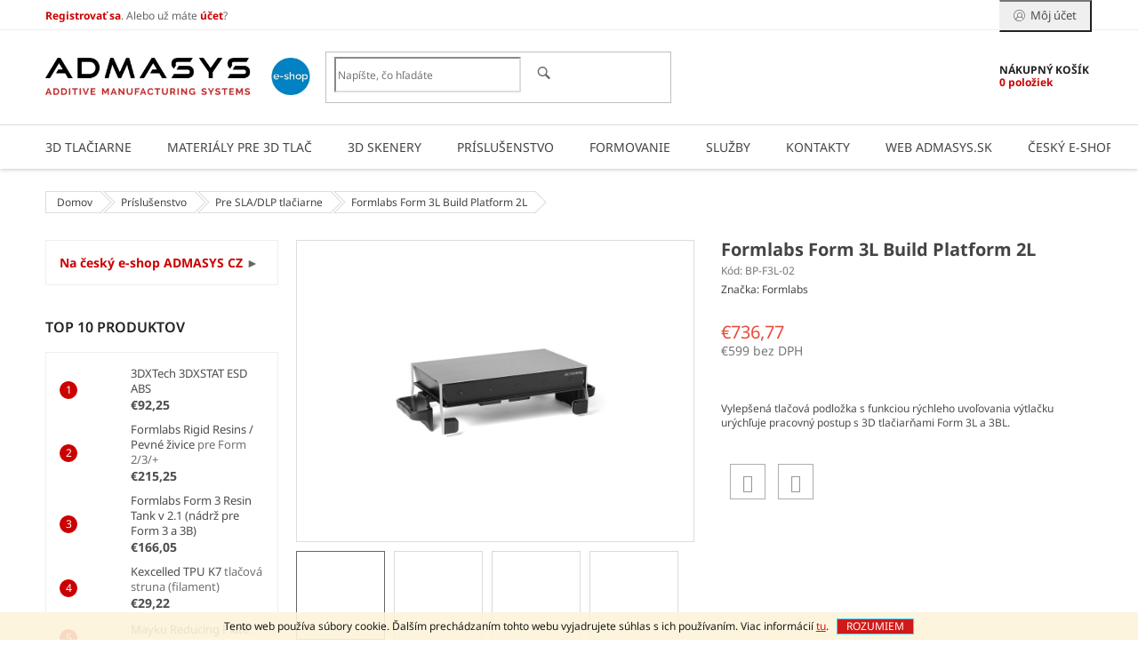

--- FILE ---
content_type: text/html; charset=utf-8
request_url: https://eshop.admasys.sk/pre-sla-dlp-tlaciarne/formlabs-form-3l-build-platform-2l/
body_size: 31143
content:
<!doctype html><html lang="sk" dir="ltr" class="header-background-light external-fonts-loaded"><head><meta charset="utf-8" /><meta name="viewport" content="width=device-width,initial-scale=1" /><title>Formlabs Form 3L Build Platform 2L - ADMASYS SK</title><link rel="preconnect" href="https://cdn.myshoptet.com" /><link rel="dns-prefetch" href="https://cdn.myshoptet.com" /><link rel="preload" href="https://cdn.myshoptet.com/prj/dist/master/cms/libs/jquery/jquery-1.11.3.min.js" as="script" /><link href="https://cdn.myshoptet.com/prj/dist/master/cms/templates/frontend_templates/shared/css/font-face/noto-sans.css" rel="stylesheet"><link href="https://cdn.myshoptet.com/prj/dist/master/shop/dist/font-shoptet-11.css.62c94c7785ff2cea73b2.css" rel="stylesheet"><script>
dataLayer = [];
dataLayer.push({'shoptet' : {
    "pageId": 795,
    "pageType": "productDetail",
    "currency": "EUR",
    "currencyInfo": {
        "decimalSeparator": ",",
        "exchangeRate": 1,
        "priceDecimalPlaces": 2,
        "symbol": "\u20ac",
        "symbolLeft": 1,
        "thousandSeparator": " "
    },
    "language": "sk",
    "projectId": 239996,
    "product": {
        "id": 2966,
        "guid": "45a280fc-0073-11ee-a60c-32b888b76c62",
        "hasVariants": false,
        "codes": [
            {
                "code": "BP-F3L-02"
            }
        ],
        "code": "BP-F3L-02",
        "name": "Formlabs Form 3L Build Platform 2L",
        "appendix": "",
        "weight": 0,
        "manufacturer": "Formlabs",
        "manufacturerGuid": "1EF5332DB0E3634E89F0DA0BA3DED3EE",
        "currentCategory": "Pr\u00edslu\u0161enstvo | Pre SLA\/DLP tla\u010diarne",
        "currentCategoryGuid": "73ab4f6f-6ccd-11e9-beb1-002590dad85e",
        "defaultCategory": "Pr\u00edslu\u0161enstvo | Pre SLA\/DLP tla\u010diarne",
        "defaultCategoryGuid": "73ab4f6f-6ccd-11e9-beb1-002590dad85e",
        "currency": "EUR",
        "priceWithVat": 736.76999999999998
    },
    "stocks": [
        {
            "id": "ext",
            "title": "Sklad",
            "isDeliveryPoint": 0,
            "visibleOnEshop": 1
        }
    ],
    "cartInfo": {
        "id": null,
        "freeShipping": false,
        "freeShippingFrom": null,
        "leftToFreeGift": {
            "formattedPrice": "\u20ac0",
            "priceLeft": 0
        },
        "freeGift": false,
        "leftToFreeShipping": {
            "priceLeft": null,
            "dependOnRegion": null,
            "formattedPrice": null
        },
        "discountCoupon": [],
        "getNoBillingShippingPrice": {
            "withoutVat": 0,
            "vat": 0,
            "withVat": 0
        },
        "cartItems": [],
        "taxMode": "ORDINARY"
    },
    "cart": [],
    "customer": {
        "priceRatio": 1,
        "priceListId": 1,
        "groupId": null,
        "registered": false,
        "mainAccount": false
    }
}});
</script>

<!-- Google Tag Manager -->
<script>(function(w,d,s,l,i){w[l]=w[l]||[];w[l].push({'gtm.start':
new Date().getTime(),event:'gtm.js'});var f=d.getElementsByTagName(s)[0],
j=d.createElement(s),dl=l!='dataLayer'?'&l='+l:'';j.async=true;j.src=
'https://www.googletagmanager.com/gtm.js?id='+i+dl;f.parentNode.insertBefore(j,f);
})(window,document,'script','dataLayer','GTM-K67BF68');</script>
<!-- End Google Tag Manager -->

<meta property="og:type" content="website"><meta property="og:site_name" content="eshop.admasys.sk"><meta property="og:url" content="https://eshop.admasys.sk/pre-sla-dlp-tlaciarne/formlabs-form-3l-build-platform-2l/"><meta property="og:title" content="Formlabs Form 3L Build Platform 2L - ADMASYS SK"><meta name="author" content="ADMASYS SK"><meta name="web_author" content="Shoptet.sk"><meta name="dcterms.rightsHolder" content="eshop.admasys.sk"><meta name="robots" content="index,follow"><meta property="og:image" content="https://cdn.myshoptet.com/usr/eshop.admasys.sk/user/shop/big/2966_13022-formlabs-build-platform-2l-03132023.jpg?647888e2"><meta property="og:description" content="Originálne stavebné podložka pre 3D tlačiarne Formlabs Form 2 a Form 3 zabezpečuje optimálnu priľnavosť modelu počas 3D tlače z živíc."><meta name="description" content="Originálne stavebné podložka pre 3D tlačiarne Formlabs Form 2 a Form 3 zabezpečuje optimálnu priľnavosť modelu počas 3D tlače z živíc."><meta property="product:price:amount" content="736.77"><meta property="product:price:currency" content="EUR"><style>:root {--color-primary: #cb0000;--color-primary-h: 0;--color-primary-s: 100%;--color-primary-l: 40%;--color-primary-hover: #34cdf9;--color-primary-hover-h: 193;--color-primary-hover-s: 94%;--color-primary-hover-l: 59%;--color-secondary: #656565;--color-secondary-h: 0;--color-secondary-s: 0%;--color-secondary-l: 40%;--color-secondary-hover: #cb0000;--color-secondary-hover-h: 0;--color-secondary-hover-s: 100%;--color-secondary-hover-l: 40%;--color-tertiary: #cb0000;--color-tertiary-h: 0;--color-tertiary-s: 100%;--color-tertiary-l: 40%;--color-tertiary-hover: #34cdf9;--color-tertiary-hover-h: 193;--color-tertiary-hover-s: 94%;--color-tertiary-hover-l: 59%;--color-header-background: #ffffff;--template-font: "Noto Sans";--template-headings-font: "Noto Sans";--header-background-url: none;--cookies-notice-background: #1A1937;--cookies-notice-color: #F8FAFB;--cookies-notice-button-hover: #f5f5f5;--cookies-notice-link-hover: #27263f;--templates-update-management-preview-mode-content: "Náhľad aktualizácií šablóny je aktívny pre váš prehliadač."}</style>
    
    <link href="https://cdn.myshoptet.com/prj/dist/master/shop/dist/main-11.less.5a24dcbbdabfd189c152.css" rel="stylesheet" />
        
    <script>var shoptet = shoptet || {};</script>
    <script src="https://cdn.myshoptet.com/prj/dist/master/shop/dist/main-3g-header.js.05f199e7fd2450312de2.js"></script>
<!-- User include --><!-- service 409(63) html code header -->
<style>
#filters h4{cursor:pointer;}[class~=slider-wrapper],[class~=filter-section]{padding-left:0;}#filters h4{padding-left:13.5pt;}[class~=filter-section],[class~=slider-wrapper]{padding-bottom:0 !important;}#filters h4:before{position:absolute;}#filters h4:before{left:0;}[class~=filter-section],[class~=slider-wrapper]{padding-right:0;}#filters h4{padding-bottom:9pt;}#filters h4{padding-right:13.5pt;}#filters > .slider-wrapper,[class~=slider-wrapper] > div,.filter-sections form,[class~=slider-wrapper][class~=filter-section] > div,.razeni > form{display:none;}#filters h4:before,#filters .otevreny h4:before{content:"\e911";}#filters h4{padding-top:9pt;}[class~=filter-section],[class~=slider-wrapper]{padding-top:0 !important;}[class~=filter-section]{border-top-width:0 !important;}[class~=filter-section]{border-top-style:none !important;}[class~=filter-section]{border-top-color:currentColor !important;}#filters .otevreny h4:before,#filters h4:before{font-family:shoptet;}#filters h4{position:relative;}#filters h4{margin-left:0 !important;}[class~=filter-section]{border-image:none !important;}#filters h4{margin-bottom:0 !important;}#filters h4{margin-right:0 !important;}#filters h4{margin-top:0 !important;}#filters h4{border-top-width:.0625pc;}#filters h4{border-top-style:solid;}#filters h4{border-top-color:#e0e0e0;}[class~=slider-wrapper]{max-width:none;}[class~=otevreny] form,.slider-wrapper.otevreny > div,[class~=slider-wrapper][class~=otevreny] > div,.otevreny form{display:block;}#filters h4{border-image:none;}[class~=param-filter-top]{margin-bottom:.9375pc;}[class~=otevreny] form{margin-bottom:15pt;}[class~=slider-wrapper]{color:inherit;}#filters .otevreny h4:before{-webkit-transform:rotate(180deg);}[class~=slider-wrapper],#filters h4:before{background:none;}#filters h4:before{-webkit-transform:rotate(90deg);}#filters h4:before{-moz-transform:rotate(90deg);}[class~=param-filter-top] form{display:block !important;}#filters h4:before{-o-transform:rotate(90deg);}#filters h4:before{-ms-transform:rotate(90deg);}#filters h4:before{transform:rotate(90deg);}#filters h4:before{font-size:.104166667in;}#filters .otevreny h4:before{-moz-transform:rotate(180deg);}#filters .otevreny h4:before{-o-transform:rotate(180deg);}#filters h4:before{top:36%;}#filters .otevreny h4:before{-ms-transform:rotate(180deg);}#filters h4:before{height:auto;}#filters h4:before{width:auto;}#filters .otevreny h4:before{transform:rotate(180deg);}
@media screen and (max-width: 767px) {
.param-filter-top{padding-top: 15px;}
}
#content .filters-wrapper > div:first-of-type, #footer .filters-wrapper > div:first-of-type {text-align: left;}
.template-11.one-column-body .content .filter-sections{padding-top: 15px; padding-bottom: 15px;}
</style>
<!-- service 433(87) html code header -->
<link href="https://cdn.myshoptet.com/usr/252557.myshoptet.com/user/documents/classic/style.css?v70" rel="stylesheet" />
<style>
.banners-content .banner-wrapper > a{display: block;}
.banners-content .banner-wrapper > a img{width: 100%;}
/*
body{visibility: hidden;}
body.visible-screen{visibility: visible}
*/
@media screen and (min-width: 768px) {
/* .type-index.one-column-body .banners-content {margin-left: -20px;margin-right: -20px;}
.type-index.one-column-body .products, .type-index.one-column-body .h4.homepage-group-title {margin-left: -20px;} */
.type-index.one-column-body .homepage-box.middle-banners-wrapper{background: none;border: 0;padding: 0;}
.languagesMenu__box {border-left: 1px solid #eee;}
}
.languagesMenu__header {color: #444;border: 0;font-size: 13px;margin: 0;padding: 1px 15px;}
.hu .project-phone::after {content: "Lépjen velünk kapcsolatba!";top: -24px;}
.languagesMenu .languagesMenu__list__link {color: #444;}
@media screen and (max-width: 767px){
.top-navigation-bar .container > div.top-navigation-tools--language {-webkit-justify-content: center;justify-content: center;}
}
.cart-table tr.removeable .remove-item{opacity:1;}
.cart-table .remove-item span {position: relative;width: auto;height: auto;}
.quantity-form .quantity input {height: 28px !important;}
@media screen and (max-width: 480px){
.ordering-process .quantity-form .quantity {padding-left: 0;}
.ordering-process .quantity-form .quantity .decrease {left: auto;}
}
@media screen and (max-width: 767px){
.scrolled-down body:not(.ordering-process):not(.search-window-visible) .top-navigation-bar {transform: none !important;}
.scrolled-down body:not(.ordering-process):not(.search-window-visible) #header .site-name {transform: none !important;}
.scrolled-down body:not(.ordering-process):not(.search-window-visible) #header .cart-count {transform: none !important;}
.scrolled-down #header {transform: none !important;}
.mobile-header-version-1 #header .site-name {top: auto;left: auto;position: relative;text-align: center;transition: none;}
.overall-wrapper {padding-top: 0 !important;}
.mobile-header-version-1 #header {position: relative;top: auto;z-index: 9;}
.mobile-header-version-1 .top-navigation-bar{z-index: 2;}
.mobile-header-version-1 .mobil-lista {margin-left: -10px;margin-right: -10px;}
#header .site-name > a {height: auto;}
.sticky-header #header .site-name a img {margin: 0;}
body.navigation-window-visible::before {display: none;}
#header .site-name a img {max-width: none;padding: 0;}
body.template-11.mobile-header-version-1:not(.paxio-merkur) #header .cart-count {top: 0 !important;position: relative !important;}
#header {box-shadow: 0 3px 5px rgba(0, 0, 0, 0.1);}
.type-index #header{margin-bottom: 0;}
}
.sidebar .categories {margin-left: 0;margin-right: 0;}
.detail-vyhody .footer-banner:not(.ready){opacity: 0;}
.project-phone::before {font-family: ikony !important;}
</style>
<!-- project html code header -->
<style>
.product .flag {width: 100px; height: 24px; border-radius: 0;}
#description{opacity: 1;border: 1px solid #ddd;padding: 20px 30px;margin-bottom: 30px;}
.vyhody{display: flex; -webkit-flex-wrap: wrap; -ms-flex-wrap: wrap; -o-flex-wrap: wrap; flex-wrap: wrap;}
.vyhody > div{width: 25%; text-align: center;padding: 0 20px;}
.vyhody > div img{height: 70px;margin-bottom: 30px;}
@media screen and (max-width: 991px) {
.vyhody > div {width: 50%; padding: 20px;}
.vyhody > div img { margin-bottom: 15px;}
}
@media screen and (max-width: 767px) {
.vyhody > div {padding: 20px 10px;}
}
@media screen and (max-width: 479px) {
.vyhody > div {width: 100%;}
}
@media screen and (min-width: 768px) {
.type-index .content {padding-left: 0;}
}
.product .flags-extra {bottom: 0;right: 0;}
.sold-out{display: none;}
</style>
<!-- /User include --><link rel="shortcut icon" href="/favicon.ico" type="image/x-icon" /><link rel="canonical" href="https://eshop.admasys.sk/pre-sla-dlp-tlaciarne/formlabs-form-3l-build-platform-2l/" /><script>!function(){var t={9196:function(){!function(){var t=/\[object (Boolean|Number|String|Function|Array|Date|RegExp)\]/;function r(r){return null==r?String(r):(r=t.exec(Object.prototype.toString.call(Object(r))))?r[1].toLowerCase():"object"}function n(t,r){return Object.prototype.hasOwnProperty.call(Object(t),r)}function e(t){if(!t||"object"!=r(t)||t.nodeType||t==t.window)return!1;try{if(t.constructor&&!n(t,"constructor")&&!n(t.constructor.prototype,"isPrototypeOf"))return!1}catch(t){return!1}for(var e in t);return void 0===e||n(t,e)}function o(t,r,n){this.b=t,this.f=r||function(){},this.d=!1,this.a={},this.c=[],this.e=function(t){return{set:function(r,n){u(c(r,n),t.a)},get:function(r){return t.get(r)}}}(this),i(this,t,!n);var e=t.push,o=this;t.push=function(){var r=[].slice.call(arguments,0),n=e.apply(t,r);return i(o,r),n}}function i(t,n,o){for(t.c.push.apply(t.c,n);!1===t.d&&0<t.c.length;){if("array"==r(n=t.c.shift()))t:{var i=n,a=t.a;if("string"==r(i[0])){for(var f=i[0].split("."),s=f.pop(),p=(i=i.slice(1),0);p<f.length;p++){if(void 0===a[f[p]])break t;a=a[f[p]]}try{a[s].apply(a,i)}catch(t){}}}else if("function"==typeof n)try{n.call(t.e)}catch(t){}else{if(!e(n))continue;for(var l in n)u(c(l,n[l]),t.a)}o||(t.d=!0,t.f(t.a,n),t.d=!1)}}function c(t,r){for(var n={},e=n,o=t.split("."),i=0;i<o.length-1;i++)e=e[o[i]]={};return e[o[o.length-1]]=r,n}function u(t,o){for(var i in t)if(n(t,i)){var c=t[i];"array"==r(c)?("array"==r(o[i])||(o[i]=[]),u(c,o[i])):e(c)?(e(o[i])||(o[i]={}),u(c,o[i])):o[i]=c}}window.DataLayerHelper=o,o.prototype.get=function(t){var r=this.a;t=t.split(".");for(var n=0;n<t.length;n++){if(void 0===r[t[n]])return;r=r[t[n]]}return r},o.prototype.flatten=function(){this.b.splice(0,this.b.length),this.b[0]={},u(this.a,this.b[0])}}()}},r={};function n(e){var o=r[e];if(void 0!==o)return o.exports;var i=r[e]={exports:{}};return t[e](i,i.exports,n),i.exports}n.n=function(t){var r=t&&t.__esModule?function(){return t.default}:function(){return t};return n.d(r,{a:r}),r},n.d=function(t,r){for(var e in r)n.o(r,e)&&!n.o(t,e)&&Object.defineProperty(t,e,{enumerable:!0,get:r[e]})},n.o=function(t,r){return Object.prototype.hasOwnProperty.call(t,r)},function(){"use strict";n(9196)}()}();</script>    <!-- Global site tag (gtag.js) - Google Analytics -->
    <script async src="https://www.googletagmanager.com/gtag/js?id=UA-132876435-1"></script>
    <script>
        
        window.dataLayer = window.dataLayer || [];
        function gtag(){dataLayer.push(arguments);}
        

        
        gtag('js', new Date());

                gtag('config', 'UA-132876435-1', { 'groups': "UA" });
        
        
                gtag('config', 'AW-793171072', {"allow_enhanced_conversions":true});
        
        
        
        
        
        
                gtag('set', 'currency', 'EUR');

        gtag('event', 'view_item', {
            "send_to": "UA",
            "items": [
                {
                    "id": "BP-F3L-02",
                    "name": "Formlabs Form 3L Build Platform 2L",
                    "category": "Pr\u00edslu\u0161enstvo \/ Pre SLA\/DLP tla\u010diarne",
                                        "brand": "Formlabs",
                                                            "price": 599
                }
            ]
        });
        
        
        
        
        
        
        
        
        
        
        
        
        document.addEventListener('DOMContentLoaded', function() {
            if (typeof shoptet.tracking !== 'undefined') {
                for (var id in shoptet.tracking.bannersList) {
                    gtag('event', 'view_promotion', {
                        "send_to": "UA",
                        "promotions": [
                            {
                                "id": shoptet.tracking.bannersList[id].id,
                                "name": shoptet.tracking.bannersList[id].name,
                                "position": shoptet.tracking.bannersList[id].position
                            }
                        ]
                    });
                }
            }

            shoptet.consent.onAccept(function(agreements) {
                if (agreements.length !== 0) {
                    console.debug('gtag consent accept');
                    var gtagConsentPayload =  {
                        'ad_storage': agreements.includes(shoptet.config.cookiesConsentOptPersonalisation)
                            ? 'granted' : 'denied',
                        'analytics_storage': agreements.includes(shoptet.config.cookiesConsentOptAnalytics)
                            ? 'granted' : 'denied',
                                                                                                'ad_user_data': agreements.includes(shoptet.config.cookiesConsentOptPersonalisation)
                            ? 'granted' : 'denied',
                        'ad_personalization': agreements.includes(shoptet.config.cookiesConsentOptPersonalisation)
                            ? 'granted' : 'denied',
                        };
                    console.debug('update consent data', gtagConsentPayload);
                    gtag('consent', 'update', gtagConsentPayload);
                    dataLayer.push(
                        { 'event': 'update_consent' }
                    );
                }
            });
        });
    </script>
</head><body class="desktop id-795 in-pre-sla-dlp-tlaciarne template-11 type-product type-detail multiple-columns-body columns-2 ums_forms_redesign--off ums_a11y_category_page--on ums_discussion_rating_forms--off ums_flags_display_unification--on ums_a11y_login--on mobile-header-version-0"><noscript>
    <style>
        #header {
            padding-top: 0;
            position: relative !important;
            top: 0;
        }
        .header-navigation {
            position: relative !important;
        }
        .overall-wrapper {
            margin: 0 !important;
        }
        body:not(.ready) {
            visibility: visible !important;
        }
    </style>
    <div class="no-javascript">
        <div class="no-javascript__title">Musíte zmeniť nastavenie vášho prehliadača</div>
        <div class="no-javascript__text">Pozrite sa na: <a href="https://www.google.com/support/bin/answer.py?answer=23852">Ako povoliť JavaScript vo vašom prehliadači</a>.</div>
        <div class="no-javascript__text">Ak používate software na blokovanie reklám, možno bude potrebné, aby ste povolili JavaScript z tejto stránky.</div>
        <div class="no-javascript__text">Ďakujeme.</div>
    </div>
</noscript>

        <div id="fb-root"></div>
        <script>
            window.fbAsyncInit = function() {
                FB.init({
                    autoLogAppEvents : true,
                    xfbml            : true,
                    version          : 'v24.0'
                });
            };
        </script>
        <script async defer crossorigin="anonymous" src="https://connect.facebook.net/sk_SK/sdk.js#xfbml=1&version=v24.0"></script>
<!-- Google Tag Manager (noscript) -->
<noscript><iframe src="https://www.googletagmanager.com/ns.html?id=GTM-K67BF68"
height="0" width="0" style="display:none;visibility:hidden"></iframe></noscript>
<!-- End Google Tag Manager (noscript) -->

    <div class="cookie-ag-wrap">
        <div class="site-msg cookies" data-testid="cookiePopup" data-nosnippet>
            <form action="">
                Tento web používa súbory cookie. Ďalším prechádzaním tohto webu vyjadrujete súhlas s ich používaním. Viac informácií <a href="https://239996.myshoptet.com/podmienky-ochrany-osobnych-udajov/" target="\">tu</a>.
                <button type="submit" class="btn btn-xs btn-default CookiesOK" data-cookie-notice-ttl="7" data-testid="buttonCookieSubmit">Rozumiem</button>
            </form>
        </div>
            </div>
<a href="#content" class="skip-link sr-only">Prejsť na obsah</a><div class="overall-wrapper"><div class="user-action"><div class="container">
    <div class="user-action-in">
                    <div id="login" class="user-action-login popup-widget login-widget" role="dialog" aria-labelledby="loginHeading">
        <div class="popup-widget-inner">
                            <h2 id="loginHeading">Prihlásenie k vášmu účtu</h2><div id="customerLogin"><form action="/action/Customer/Login/" method="post" id="formLoginIncluded" class="csrf-enabled formLogin" data-testid="formLogin"><input type="hidden" name="referer" value="" /><div class="form-group"><div class="input-wrapper email js-validated-element-wrapper no-label"><input type="email" name="email" class="form-control" autofocus placeholder="E-mailová adresa (napr. jan@novak.sk)" data-testid="inputEmail" autocomplete="email" required /></div></div><div class="form-group"><div class="input-wrapper password js-validated-element-wrapper no-label"><input type="password" name="password" class="form-control" placeholder="Heslo" data-testid="inputPassword" autocomplete="current-password" required /><span class="no-display">Nemôžete vyplniť toto pole</span><input type="text" name="surname" value="" class="no-display" /></div></div><div class="form-group"><div class="login-wrapper"><button type="submit" class="btn btn-secondary btn-text btn-login" data-testid="buttonSubmit">Prihlásiť sa</button><div class="password-helper"><a href="/registracia/" data-testid="signup" rel="nofollow">Nová registrácia</a><a href="/klient/zabudnute-heslo/" rel="nofollow">Zabudnuté heslo</a></div></div></div></form>
</div>                    </div>
    </div>

                            <div id="cart-widget" class="user-action-cart popup-widget cart-widget loader-wrapper" data-testid="popupCartWidget" role="dialog" aria-hidden="true">
    <div class="popup-widget-inner cart-widget-inner place-cart-here">
        <div class="loader-overlay">
            <div class="loader"></div>
        </div>
    </div>

    <div class="cart-widget-button">
        <a href="/kosik/" class="btn btn-conversion" id="continue-order-button" rel="nofollow" data-testid="buttonNextStep">Pokračovať do košíka</a>
    </div>
</div>
            </div>
</div>
</div><div class="top-navigation-bar" data-testid="topNavigationBar">

    <div class="container">

        <div class="top-navigation-contacts">
            <strong>Zákaznícka podpora:</strong><a href="mailto:objednavka@admasys.sk" class="project-email" data-testid="contactboxEmail"><span>objednavka@admasys.sk</span></a>        </div>

                            <div class="top-navigation-menu">
                <div class="top-navigation-menu-trigger"></div>
                <ul class="top-navigation-bar-menu">
                                            <li class="top-navigation-menu-item-39">
                            <a href="/obchodne-podmienky/">Obchodné podmienky</a>
                        </li>
                                            <li class="top-navigation-menu-item-691">
                            <a href="/podmienky-ochrany-osobnych-udajov-gdpr/">Podmienky ochrany osobných údajov (GDPR)</a>
                        </li>
                                    </ul>
                <ul class="top-navigation-bar-menu-helper"></ul>
            </div>
        
        <div class="top-navigation-tools">
            <div class="responsive-tools">
                <a href="#" class="toggle-window" data-target="search" aria-label="Hľadať" data-testid="linkSearchIcon"></a>
                                                            <a href="#" class="toggle-window" data-target="login"></a>
                                                    <a href="#" class="toggle-window" data-target="navigation" aria-label="Menu" data-testid="hamburgerMenu"></a>
            </div>
                        <button class="top-nav-button top-nav-button-login toggle-window" type="button" data-target="login" aria-haspopup="dialog" aria-controls="login" aria-expanded="false" data-testid="signin"><span>Prihlásenie</span></button>        </div>

    </div>

</div>
<header id="header"><div class="container navigation-wrapper">
    <div class="header-top">
        <div class="site-name-wrapper">
            <div class="site-name"><a href="/" data-testid="linkWebsiteLogo"><img src="https://cdn.myshoptet.com/usr/eshop.admasys.sk/user/logos/admasys_logo_e-shop_2024_1_.jpg" alt="ADMASYS SK" fetchpriority="low" /></a></div>        </div>
        <div class="search" itemscope itemtype="https://schema.org/WebSite">
            <meta itemprop="headline" content="Pre SLA/DLP tlačiarne"/><meta itemprop="url" content="https://eshop.admasys.sk"/><meta itemprop="text" content="Originálne stavebné podložka pre 3D tlačiarne Formlabs Form 2 a Form 3 zabezpečuje optimálnu priľnavosť modelu počas 3D tlače z živíc."/>            <form action="/action/ProductSearch/prepareString/" method="post"
    id="formSearchForm" class="search-form compact-form js-search-main"
    itemprop="potentialAction" itemscope itemtype="https://schema.org/SearchAction" data-testid="searchForm">
    <fieldset>
        <meta itemprop="target"
            content="https://eshop.admasys.sk/vyhladavanie/?string={string}"/>
        <input type="hidden" name="language" value="sk"/>
        
            
<input
    type="search"
    name="string"
        class="query-input form-control search-input js-search-input"
    placeholder="Napíšte, čo hľadáte"
    autocomplete="off"
    required
    itemprop="query-input"
    aria-label="Vyhľadávanie"
    data-testid="searchInput"
>
            <button type="submit" class="btn btn-default" data-testid="searchBtn">Hľadať</button>
        
    </fieldset>
</form>
        </div>
        <div class="navigation-buttons">
                
    <a href="/kosik/" class="btn btn-icon toggle-window cart-count" data-target="cart" data-hover="true" data-redirect="true" data-testid="headerCart" rel="nofollow" aria-haspopup="dialog" aria-expanded="false" aria-controls="cart-widget">
        
                <span class="sr-only">Nákupný košík</span>
        
            <span class="cart-price visible-lg-inline-block" data-testid="headerCartPrice">
                                    Prázdny košík                            </span>
        
    
            </a>
        </div>
    </div>
    <nav id="navigation" aria-label="Hlavné menu" data-collapsible="true"><div class="navigation-in menu"><ul class="menu-level-1" role="menubar" data-testid="headerMenuItems"><li class="menu-item-789 ext" role="none"><a href="/3d-tlaciarne/" data-testid="headerMenuItem" role="menuitem" aria-haspopup="true" aria-expanded="false"><b>3D tlačiarne</b><span class="submenu-arrow"></span></a><ul class="menu-level-2" aria-label="3D tlačiarne" tabindex="-1" role="menu"><li class="menu-item-792 has-third-level" role="none"><a href="/3d-tlac-z-termoplastu--fff-fdm/" class="menu-image" data-testid="headerMenuItem" tabindex="-1" aria-hidden="true"><img src="data:image/svg+xml,%3Csvg%20width%3D%22140%22%20height%3D%22100%22%20xmlns%3D%22http%3A%2F%2Fwww.w3.org%2F2000%2Fsvg%22%3E%3C%2Fsvg%3E" alt="" aria-hidden="true" width="140" height="100"  data-src="https://cdn.myshoptet.com/usr/eshop.admasys.sk/user/categories/thumb/tlac-fdmffm.jpg" fetchpriority="low" /></a><div><a href="/3d-tlac-z-termoplastu--fff-fdm/" data-testid="headerMenuItem" role="menuitem"><span>3D tlač z termoplastu (FFF/FDM)</span></a>
                                                    <ul class="menu-level-3" role="menu">
                                                                    <li class="menu-item-808" role="none">
                                        <a href="/ultimaker/" data-testid="headerMenuItem" role="menuitem">
                                            UltiMaker</a>,                                    </li>
                                                                    <li class="menu-item-817" role="none">
                                        <a href="/intamsys/" data-testid="headerMenuItem" role="menuitem">
                                            Intamsys</a>                                    </li>
                                                            </ul>
                        </div></li><li class="menu-item-801 has-third-level" role="none"><a href="/3d-tlaz-zo-zivice--sla-dlp/" class="menu-image" data-testid="headerMenuItem" tabindex="-1" aria-hidden="true"><img src="data:image/svg+xml,%3Csvg%20width%3D%22140%22%20height%3D%22100%22%20xmlns%3D%22http%3A%2F%2Fwww.w3.org%2F2000%2Fsvg%22%3E%3C%2Fsvg%3E" alt="" aria-hidden="true" width="140" height="100"  data-src="https://cdn.myshoptet.com/usr/eshop.admasys.sk/user/categories/thumb/tlacsladlp.jpg" fetchpriority="low" /></a><div><a href="/3d-tlaz-zo-zivice--sla-dlp/" data-testid="headerMenuItem" role="menuitem"><span>3D tlač zo živice (SLA/DLP)</span></a>
                                                    <ul class="menu-level-3" role="menu">
                                                                    <li class="menu-item-814" role="none">
                                        <a href="/formlabs/" data-testid="headerMenuItem" role="menuitem">
                                            Formlabs</a>                                    </li>
                                                            </ul>
                        </div></li></ul></li>
<li class="menu-item-780 ext" role="none"><a href="/materialy-pre-3d-tlac/" data-testid="headerMenuItem" role="menuitem" aria-haspopup="true" aria-expanded="false"><b>Materiály pre 3D tlač</b><span class="submenu-arrow"></span></a><ul class="menu-level-2" aria-label="Materiály pre 3D tlač" tabindex="-1" role="menu"><li class="menu-item-906" role="none"><a href="/prasky/" class="menu-image" data-testid="headerMenuItem" tabindex="-1" aria-hidden="true"><img src="data:image/svg+xml,%3Csvg%20width%3D%22140%22%20height%3D%22100%22%20xmlns%3D%22http%3A%2F%2Fwww.w3.org%2F2000%2Fsvg%22%3E%3C%2Fsvg%3E" alt="" aria-hidden="true" width="140" height="100"  data-src="https://cdn.myshoptet.com/usr/eshop.admasys.sk/user/categories/thumb/prasky.jpg" fetchpriority="low" /></a><div><a href="/prasky/" data-testid="headerMenuItem" role="menuitem"><span>Prášky</span></a>
                        </div></li><li class="menu-item-783 has-third-level" role="none"><a href="/tlacove-struny/" class="menu-image" data-testid="headerMenuItem" tabindex="-1" aria-hidden="true"><img src="data:image/svg+xml,%3Csvg%20width%3D%22140%22%20height%3D%22100%22%20xmlns%3D%22http%3A%2F%2Fwww.w3.org%2F2000%2Fsvg%22%3E%3C%2Fsvg%3E" alt="" aria-hidden="true" width="140" height="100"  data-src="https://cdn.myshoptet.com/usr/eshop.admasys.sk/user/categories/thumb/struny.jpg" fetchpriority="low" /></a><div><a href="/tlacove-struny/" data-testid="headerMenuItem" role="menuitem"><span>Tlačové struny</span></a>
                                                    <ul class="menu-level-3" role="menu">
                                                                    <li class="menu-item-874" role="none">
                                        <a href="/3dxtech/" data-testid="headerMenuItem" role="menuitem">
                                            3DXTech</a>,                                    </li>
                                                                    <li class="menu-item-880" role="none">
                                        <a href="/basf/" data-testid="headerMenuItem" role="menuitem">
                                            BASF</a>,                                    </li>
                                                                    <li class="menu-item-883" role="none">
                                        <a href="/dsm/" data-testid="headerMenuItem" role="menuitem">
                                            DSM</a>,                                    </li>
                                                                    <li class="menu-item-886" role="none">
                                        <a href="/fillamentum/" data-testid="headerMenuItem" role="menuitem">
                                            Fillamentum</a>,                                    </li>
                                                                    <li class="menu-item-909" role="none">
                                        <a href="/igus/" data-testid="headerMenuItem" role="menuitem">
                                            Igus</a>,                                    </li>
                                                                    <li class="menu-item-951" role="none">
                                        <a href="/kexcelled/" data-testid="headerMenuItem" role="menuitem">
                                            Kexcelled</a>,                                    </li>
                                                                    <li class="menu-item-889" role="none">
                                        <a href="/kimya/" data-testid="headerMenuItem" role="menuitem">
                                            Kimya</a>,                                    </li>
                                                                    <li class="menu-item-895" role="none">
                                        <a href="/owens-corning/" data-testid="headerMenuItem" role="menuitem">
                                            Owens Corning</a>,                                    </li>
                                                                    <li class="menu-item-898" role="none">
                                        <a href="/polymaker/" data-testid="headerMenuItem" role="menuitem">
                                            Polymaker</a>,                                    </li>
                                                                    <li class="menu-item-901" role="none">
                                        <a href="/ultimaker-2/" data-testid="headerMenuItem" role="menuitem">
                                            UltiMaker</a>                                    </li>
                                                            </ul>
                        </div></li><li class="menu-item-798 has-third-level" role="none"><a href="/zivice/" class="menu-image" data-testid="headerMenuItem" tabindex="-1" aria-hidden="true"><img src="data:image/svg+xml,%3Csvg%20width%3D%22140%22%20height%3D%22100%22%20xmlns%3D%22http%3A%2F%2Fwww.w3.org%2F2000%2Fsvg%22%3E%3C%2Fsvg%3E" alt="" aria-hidden="true" width="140" height="100"  data-src="https://cdn.myshoptet.com/usr/eshop.admasys.sk/user/categories/thumb/zivice.jpg" fetchpriority="low" /></a><div><a href="/zivice/" data-testid="headerMenuItem" role="menuitem"><span>Živice</span></a>
                                                    <ul class="menu-level-3" role="menu">
                                                                    <li class="menu-item-835" role="none">
                                        <a href="/standardne-zivice/" data-testid="headerMenuItem" role="menuitem">
                                            Standard Resins / Štandardné živice</a>,                                    </li>
                                                                    <li class="menu-item-838" role="none">
                                        <a href="/tuhe-odolne-zivice/" data-testid="headerMenuItem" role="menuitem">
                                            Tough &amp; Durable Resins / Tuhé &amp; Odolné živice</a>,                                    </li>
                                                                    <li class="menu-item-844" role="none">
                                        <a href="/pevne-zivice/" data-testid="headerMenuItem" role="menuitem">
                                            Rigid Resins / Pevné živice</a>,                                    </li>
                                                                    <li class="menu-item-847" role="none">
                                        <a href="/dentalne-zivice/" data-testid="headerMenuItem" role="menuitem">
                                            Dental Resins / Dentálne živice</a>,                                    </li>
                                                                    <li class="menu-item-850" role="none">
                                        <a href="/pruzne-elasticke-zivice/" data-testid="headerMenuItem" role="menuitem">
                                            Flexible &amp; Elastic Resins / Pružné &amp; elastické živice</a>,                                    </li>
                                                                    <li class="menu-item-856" role="none">
                                        <a href="/sperkarske-zivice/" data-testid="headerMenuItem" role="menuitem">
                                            Castable Resins / Odlievacie živice</a>,                                    </li>
                                                                    <li class="menu-item-859" role="none">
                                        <a href="/lekarske-zivice/" data-testid="headerMenuItem" role="menuitem">
                                            Medical Resins / Lekárske živice</a>,                                    </li>
                                                                    <li class="menu-item-862" role="none">
                                        <a href="/farebna-zivica/" data-testid="headerMenuItem" role="menuitem">
                                            Color Kit Resin / Farebná živica</a>,                                    </li>
                                                                    <li class="menu-item-932" role="none">
                                        <a href="/specialty-resins/" data-testid="headerMenuItem" role="menuitem">
                                            Specialty Resins / Špeciálne živice</a>                                    </li>
                                                            </ul>
                        </div></li><li class="menu-item-926" role="none"><a href="/folie/" class="menu-image" data-testid="headerMenuItem" tabindex="-1" aria-hidden="true"><img src="data:image/svg+xml,%3Csvg%20width%3D%22140%22%20height%3D%22100%22%20xmlns%3D%22http%3A%2F%2Fwww.w3.org%2F2000%2Fsvg%22%3E%3C%2Fsvg%3E" alt="" aria-hidden="true" width="140" height="100"  data-src="https://cdn.myshoptet.com/usr/eshop.admasys.sk/user/categories/thumb/mayku-materials-4x3.jpg" fetchpriority="low" /></a><div><a href="/folie/" data-testid="headerMenuItem" role="menuitem"><span>fólie a pláty</span></a>
                        </div></li></ul></li>
<li class="menu-item-804 ext" role="none"><a href="/3d-skenery/" data-testid="headerMenuItem" role="menuitem" aria-haspopup="true" aria-expanded="false"><b>3D skenery</b><span class="submenu-arrow"></span></a><ul class="menu-level-2" aria-label="3D skenery" tabindex="-1" role="menu"><li class="menu-item-829" role="none"><a href="/shining3d/" class="menu-image" data-testid="headerMenuItem" tabindex="-1" aria-hidden="true"><img src="data:image/svg+xml,%3Csvg%20width%3D%22140%22%20height%3D%22100%22%20xmlns%3D%22http%3A%2F%2Fwww.w3.org%2F2000%2Fsvg%22%3E%3C%2Fsvg%3E" alt="" aria-hidden="true" width="140" height="100"  data-src="https://cdn.myshoptet.com/usr/eshop.admasys.sk/user/categories/thumb/shining.png" fetchpriority="low" /></a><div><a href="/shining3d/" data-testid="headerMenuItem" role="menuitem"><span>Shining3D</span></a>
                        </div></li></ul></li>
<li class="menu-item-774 ext" role="none"><a href="/prislusenstvo/" data-testid="headerMenuItem" role="menuitem" aria-haspopup="true" aria-expanded="false"><b>Príslušenstvo</b><span class="submenu-arrow"></span></a><ul class="menu-level-2" aria-label="Príslušenstvo" tabindex="-1" role="menu"><li class="menu-item-786" role="none"><a href="/pre-fdm-fff-tlaciarne/" class="menu-image" data-testid="headerMenuItem" tabindex="-1" aria-hidden="true"><img src="data:image/svg+xml,%3Csvg%20width%3D%22140%22%20height%3D%22100%22%20xmlns%3D%22http%3A%2F%2Fwww.w3.org%2F2000%2Fsvg%22%3E%3C%2Fsvg%3E" alt="" aria-hidden="true" width="140" height="100"  data-src="https://cdn.myshoptet.com/usr/eshop.admasys.sk/user/categories/thumb/preffmfdm.jpg" fetchpriority="low" /></a><div><a href="/pre-fdm-fff-tlaciarne/" data-testid="headerMenuItem" role="menuitem"><span>Pre FDM/FFF tlačiarne</span></a>
                        </div></li><li class="menu-item-795 active" role="none"><a href="/pre-sla-dlp-tlaciarne/" class="menu-image" data-testid="headerMenuItem" tabindex="-1" aria-hidden="true"><img src="data:image/svg+xml,%3Csvg%20width%3D%22140%22%20height%3D%22100%22%20xmlns%3D%22http%3A%2F%2Fwww.w3.org%2F2000%2Fsvg%22%3E%3C%2Fsvg%3E" alt="" aria-hidden="true" width="140" height="100"  data-src="https://cdn.myshoptet.com/usr/eshop.admasys.sk/user/categories/thumb/presladlp.jpg" fetchpriority="low" /></a><div><a href="/pre-sla-dlp-tlaciarne/" data-testid="headerMenuItem" role="menuitem"><span>Pre SLA/DLP tlačiarne</span></a>
                        </div></li><li class="menu-item-918" role="none"><a href="/pre-sls-tlaciarne/" class="menu-image" data-testid="headerMenuItem" tabindex="-1" aria-hidden="true"><img src="data:image/svg+xml,%3Csvg%20width%3D%22140%22%20height%3D%22100%22%20xmlns%3D%22http%3A%2F%2Fwww.w3.org%2F2000%2Fsvg%22%3E%3C%2Fsvg%3E" alt="" aria-hidden="true" width="140" height="100"  data-src="https://cdn.myshoptet.com/usr/eshop.admasys.sk/user/categories/thumb/formlabs_fuse_1_powder_cartridge.jpg" fetchpriority="low" /></a><div><a href="/pre-sls-tlaciarne/" data-testid="headerMenuItem" role="menuitem"><span>Pre SLS tlačiarne</span></a>
                        </div></li><li class="menu-item-777" role="none"><a href="/ostatne/" class="menu-image" data-testid="headerMenuItem" tabindex="-1" aria-hidden="true"><img src="data:image/svg+xml,%3Csvg%20width%3D%22140%22%20height%3D%22100%22%20xmlns%3D%22http%3A%2F%2Fwww.w3.org%2F2000%2Fsvg%22%3E%3C%2Fsvg%3E" alt="" aria-hidden="true" width="140" height="100"  data-src="https://cdn.myshoptet.com/usr/eshop.admasys.sk/user/categories/thumb/ostatne.jpg" fetchpriority="low" /></a><div><a href="/ostatne/" data-testid="headerMenuItem" role="menuitem"><span>Ostatné</span></a>
                        </div></li><li class="menu-item-938" role="none"><a href="/prislusenstvo-3d-skenovanie/" class="menu-image" data-testid="headerMenuItem" tabindex="-1" aria-hidden="true"><img src="data:image/svg+xml,%3Csvg%20width%3D%22140%22%20height%3D%22100%22%20xmlns%3D%22http%3A%2F%2Fwww.w3.org%2F2000%2Fsvg%22%3E%3C%2Fsvg%3E" alt="" aria-hidden="true" width="140" height="100"  data-src="https://cdn.myshoptet.com/usr/eshop.admasys.sk/user/categories/thumb/8737_aesub---samoodparovaci-sprej_1_.jpg" fetchpriority="low" /></a><div><a href="/prislusenstvo-3d-skenovanie/" data-testid="headerMenuItem" role="menuitem"><span>Pre 3D skenovanie</span></a>
                        </div></li></ul></li>
<li class="menu-item-923" role="none"><a href="/formovanie/" data-testid="headerMenuItem" role="menuitem" aria-expanded="false"><b>Formovanie</b></a></li>
<li class="menu-item-823" role="none"><a href="/sluzby/" data-testid="headerMenuItem" role="menuitem" aria-expanded="false"><b>Služby</b></a></li>
<li class="menu-item-29" role="none"><a href="/kontakty/" data-testid="headerMenuItem" role="menuitem" aria-expanded="false"><b>Kontakty</b></a></li>
<li class="menu-item-external-15" role="none"><a href="https://admasys.sk/" target="blank" data-testid="headerMenuItem" role="menuitem" aria-expanded="false"><b>Web ADMASYS.sk</b></a></li>
<li class="menu-item-external-30" role="none"><a href="https://eshop.admasys.cz" target="blank" data-testid="headerMenuItem" role="menuitem" aria-expanded="false"><b>Český e-shop</b></a></li>
<li class="menu-item-external-28" role="none"><a href="https://admasys.sk/aplikacne-centrum/" target="blank" data-testid="headerMenuItem" role="menuitem" aria-expanded="false"><b>Aplikačné centrum 3D tlače</b></a></li>
<li class="ext" id="nav-manufacturers" role="none"><a href="https://eshop.admasys.sk/znacka/" data-testid="brandsText" role="menuitem"><b>Značky</b><span class="submenu-arrow"></span></a><ul class="menu-level-2 expanded" role="menu"><li role="none"><a href="/znacka/kexcelled/" data-testid="brandName" role="menuitem"><span>Kexcelled</span></a></li><li role="none"><a href="/znacka/kexcelled-2/" data-testid="brandName" role="menuitem"><span>Kexcelled</span></a></li></ul>
</li></ul></div><span class="navigation-close"></span></nav><div class="menu-helper" data-testid="hamburgerMenu"><span>Viac</span></div>
</div></header><!-- / header -->


                    <div class="container breadcrumbs-wrapper">
            <div class="breadcrumbs" itemscope itemtype="https://schema.org/BreadcrumbList">
                                                                            <span id="navigation-first" data-basetitle="ADMASYS SK" itemprop="itemListElement" itemscope itemtype="https://schema.org/ListItem">
                <a href="/" itemprop="item" ><span itemprop="name">Domov</span></a>
                <span class="navigation-bullet">/</span>
                <meta itemprop="position" content="1" />
            </span>
                                <span id="navigation-1" itemprop="itemListElement" itemscope itemtype="https://schema.org/ListItem">
                <a href="/prislusenstvo/" itemprop="item" data-testid="breadcrumbsSecondLevel"><span itemprop="name">Príslušenstvo</span></a>
                <span class="navigation-bullet">/</span>
                <meta itemprop="position" content="2" />
            </span>
                                <span id="navigation-2" itemprop="itemListElement" itemscope itemtype="https://schema.org/ListItem">
                <a href="/pre-sla-dlp-tlaciarne/" itemprop="item" data-testid="breadcrumbsSecondLevel"><span itemprop="name">Pre SLA/DLP tlačiarne</span></a>
                <span class="navigation-bullet">/</span>
                <meta itemprop="position" content="3" />
            </span>
                                            <span id="navigation-3" itemprop="itemListElement" itemscope itemtype="https://schema.org/ListItem" data-testid="breadcrumbsLastLevel">
                <meta itemprop="item" content="https://eshop.admasys.sk/pre-sla-dlp-tlaciarne/formlabs-form-3l-build-platform-2l/" />
                <meta itemprop="position" content="4" />
                <span itemprop="name" data-title="Formlabs Form 3L Build Platform 2L">Formlabs Form 3L Build Platform 2L <span class="appendix"></span></span>
            </span>
            </div>
        </div>
    
<div id="content-wrapper" class="container content-wrapper">
    
    <div class="content-wrapper-in">
                                                <aside class="sidebar sidebar-left"  data-testid="sidebarMenu">
                                                                                                <div class="sidebar-inner">
                                                                    <div class="banner"><div class="banner-wrapper banner2251"><span data-ec-promo-id="159"><a href="https://eshop.admasys.cz" target="_blank"><b>Na český e-shop ADMASYS CZ</b></a> ►</span></div></div>
                                                                                                                                                <div class="box box-bg-variant box-sm box-topProducts">        <div class="top-products-wrapper js-top10" >
        <h4><span>Top 10 produktov</span></h4>
        <ol class="top-products">
                            <li class="display-image">
                                            <a href="/3dxtech/3dxtech-3dxstat-esd-abs/" class="top-products-image">
                            <img src="data:image/svg+xml,%3Csvg%20width%3D%22100%22%20height%3D%22100%22%20xmlns%3D%22http%3A%2F%2Fwww.w3.org%2F2000%2Fsvg%22%3E%3C%2Fsvg%3E" alt="3078067 big" width="100" height="100"  data-src="https://cdn.myshoptet.com/usr/eshop.admasys.sk/user/shop/related/2261_3078067-big.jpg?5eba5b6d" fetchpriority="low" />
                        </a>
                                        <a href="/3dxtech/3dxtech-3dxstat-esd-abs/" class="top-products-content">
                        <span class="top-products-name">  3DXTech 3DXSTAT ESD ABS</span>
                        
                                                        <strong>
                                €92,25
                                

                            </strong>
                                                    
                    </a>
                </li>
                            <li class="display-image">
                                            <a href="/zivice/formlabs-rigid-resins--pevnezivice/" class="top-products-image">
                            <img src="data:image/svg+xml,%3Csvg%20width%3D%22100%22%20height%3D%22100%22%20xmlns%3D%22http%3A%2F%2Fwww.w3.org%2F2000%2Fsvg%22%3E%3C%2Fsvg%3E" alt="Formlabs Rigid Resins / Pevné živice  pre Form 2/3/+" width="100" height="100"  data-src="https://cdn.myshoptet.com/usr/eshop.admasys.sk/user/shop/related/2479_formlabs-rigid-resins-pevne-zivice.jpg?64624027" fetchpriority="low" />
                        </a>
                                        <a href="/zivice/formlabs-rigid-resins--pevnezivice/" class="top-products-content">
                        <span class="top-products-name">  Formlabs Rigid Resins / Pevné živice <span class="product-appendix"> pre Form 2/3/+</span></span>
                        
                                                        <strong>
                                €215,25
                                

                            </strong>
                                                    
                    </a>
                </li>
                            <li class="display-image">
                                            <a href="/prislusenstvo/formlabs-form-3-resin-tank/" class="top-products-image">
                            <img src="data:image/svg+xml,%3Csvg%20width%3D%22100%22%20height%3D%22100%22%20xmlns%3D%22http%3A%2F%2Fwww.w3.org%2F2000%2Fsvg%22%3E%3C%2Fsvg%3E" alt="Form3Tank" width="100" height="100"  data-src="https://cdn.myshoptet.com/usr/eshop.admasys.sk/user/shop/related/1849-1_form3tank.jpg?60a65fc0" fetchpriority="low" />
                        </a>
                                        <a href="/prislusenstvo/formlabs-form-3-resin-tank/" class="top-products-content">
                        <span class="top-products-name">  Formlabs Form 3 Resin Tank v 2.1 (nádrž pre Form 3 a 3B)</span>
                        
                                                        <strong>
                                €166,05
                                

                            </strong>
                                                    
                    </a>
                </li>
                            <li class="display-image">
                                            <a href="/materialy-pre-3d-tlac/kexcelled-tpu-k7/" class="top-products-image">
                            <img src="data:image/svg+xml,%3Csvg%20width%3D%22100%22%20height%3D%22100%22%20xmlns%3D%22http%3A%2F%2Fwww.w3.org%2F2000%2Fsvg%22%3E%3C%2Fsvg%3E" alt="Kexcelled TPU K7 3in1" width="100" height="100"  data-src="https://cdn.myshoptet.com/usr/eshop.admasys.sk/user/shop/related/3330_kexcelled-tpu-k7-3in1.jpg?68944b86" fetchpriority="low" />
                        </a>
                                        <a href="/materialy-pre-3d-tlac/kexcelled-tpu-k7/" class="top-products-content">
                        <span class="top-products-name">  Kexcelled TPU K7 <span class="product-appendix"> tlačová struna (filament)</span></span>
                        
                                                        <strong>
                                €29,22
                                

                            </strong>
                                                    
                    </a>
                </li>
                            <li class="display-image">
                                            <a href="/ostatne/mayku-reducing-plate/" class="top-products-image">
                            <img src="data:image/svg+xml,%3Csvg%20width%3D%22100%22%20height%3D%22100%22%20xmlns%3D%22http%3A%2F%2Fwww.w3.org%2F2000%2Fsvg%22%3E%3C%2Fsvg%3E" alt="13138 mayku multiplier reducing plate 4x3" width="100" height="100"  data-src="https://cdn.myshoptet.com/usr/eshop.admasys.sk/user/shop/related/3000_13138-mayku-multiplier-reducing-plate-4x3.jpg?651e84b4" fetchpriority="low" />
                        </a>
                                        <a href="/ostatne/mayku-reducing-plate/" class="top-products-content">
                        <span class="top-products-name">  Mayku Reducing Plate</span>
                        
                                                        <strong>
                                €736,77
                                

                            </strong>
                                                    
                    </a>
                </li>
                            <li class="display-image">
                                            <a href="/materialy-pre-3d-tlac/kexcelled-pva-k5/" class="top-products-image">
                            <img src="data:image/svg+xml,%3Csvg%20width%3D%22100%22%20height%3D%22100%22%20xmlns%3D%22http%3A%2F%2Fwww.w3.org%2F2000%2Fsvg%22%3E%3C%2Fsvg%3E" alt="Kexcelled PVA K5" width="100" height="100"  data-src="https://cdn.myshoptet.com/usr/eshop.admasys.sk/user/shop/related/3327_kexcelled-pva-k5.png?68944b86" fetchpriority="low" />
                        </a>
                                        <a href="/materialy-pre-3d-tlac/kexcelled-pva-k5/" class="top-products-content">
                        <span class="top-products-name">  Kexcelled PVA K5 <span class="product-appendix"> tlačová struna (filament)</span></span>
                        
                                                        <strong>
                                €43,25
                                

                            </strong>
                                                    
                    </a>
                </li>
                            <li class="display-image">
                                            <a href="/pre-fdm-fff-tlaciarne/pruzna-tlacova-podlozka-pre-ultimaker-s7/" class="top-products-image">
                            <img src="data:image/svg+xml,%3Csvg%20width%3D%22100%22%20height%3D%22100%22%20xmlns%3D%22http%3A%2F%2Fwww.w3.org%2F2000%2Fsvg%22%3E%3C%2Fsvg%3E" alt="13132 ultimaker s7 flexplate 4x3" width="100" height="100"  data-src="https://cdn.myshoptet.com/usr/eshop.admasys.sk/user/shop/related/2997_13132-ultimaker-s7-flexplate-4x3.jpg?651e688d" fetchpriority="low" />
                        </a>
                                        <a href="/pre-fdm-fff-tlaciarne/pruzna-tlacova-podlozka-pre-ultimaker-s7/" class="top-products-content">
                        <span class="top-products-name">  Pružná tlačová podložka pre UltiMaker S7</span>
                        
                                                        <strong>
                                €202,95
                                

                            </strong>
                                                    
                    </a>
                </li>
                            <li class="display-image">
                                            <a href="/materialy-pre-3d-tlac/kexcelled-pla-k6fr/" class="top-products-image">
                            <img src="data:image/svg+xml,%3Csvg%20width%3D%22100%22%20height%3D%22100%22%20xmlns%3D%22http%3A%2F%2Fwww.w3.org%2F2000%2Fsvg%22%3E%3C%2Fsvg%3E" alt="Kexcelled PLA K6FR 2in1" width="100" height="100"  data-src="https://cdn.myshoptet.com/usr/eshop.admasys.sk/user/shop/related/3324_kexcelled-pla-k6fr-2in1.jpg?68944b86" fetchpriority="low" />
                        </a>
                                        <a href="/materialy-pre-3d-tlac/kexcelled-pla-k6fr/" class="top-products-content">
                        <span class="top-products-name">  Kexcelled PLA K6FR <span class="product-appendix"> tlačová struna (filament)</span></span>
                        
                                                        <strong>
                                €27,90
                                

                            </strong>
                                                    
                    </a>
                </li>
                            <li class="display-image">
                                            <a href="/materialy-pre-3d-tlac/kexcelled-pla-k6/" class="top-products-image">
                            <img src="data:image/svg+xml,%3Csvg%20width%3D%22100%22%20height%3D%22100%22%20xmlns%3D%22http%3A%2F%2Fwww.w3.org%2F2000%2Fsvg%22%3E%3C%2Fsvg%3E" alt="Kexcelled PLA K6 5in1" width="100" height="100"  data-src="https://cdn.myshoptet.com/usr/eshop.admasys.sk/user/shop/related/3321_kexcelled-pla-k6-5in1.jpg?68944b86" fetchpriority="low" />
                        </a>
                                        <a href="/materialy-pre-3d-tlac/kexcelled-pla-k6/" class="top-products-content">
                        <span class="top-products-name">  Kexcelled PLA K6 <span class="product-appendix"> tlačová struna (filament)</span></span>
                        
                                                        <strong>
                                €18,60
                                

                            </strong>
                                                    
                    </a>
                </li>
                            <li class="display-image">
                                            <a href="/materialy-pre-3d-tlac/kexcelled-pla-k5p/" class="top-products-image">
                            <img src="data:image/svg+xml,%3Csvg%20width%3D%22100%22%20height%3D%22100%22%20xmlns%3D%22http%3A%2F%2Fwww.w3.org%2F2000%2Fsvg%22%3E%3C%2Fsvg%3E" alt="Kexcelled PLA K5P 8in1" width="100" height="100"  data-src="https://cdn.myshoptet.com/usr/eshop.admasys.sk/user/shop/related/3315_kexcelled-pla-k5p-8in1.jpg?68944b86" fetchpriority="low" />
                        </a>
                                        <a href="/materialy-pre-3d-tlac/kexcelled-pla-k5p/" class="top-products-content">
                        <span class="top-products-name">  Kexcelled PLA K5P <span class="product-appendix"> tlačová struna (filament)</span></span>
                        
                                                        <strong>
                                €27,31
                                

                            </strong>
                                                    
                    </a>
                </li>
                    </ol>
    </div>
</div>
                                                                    </div>
                                                            </aside>
                            <main id="content" class="content narrow">
                            
<div class="p-detail" itemscope itemtype="https://schema.org/Product">

    
    <meta itemprop="name" content="Formlabs Form 3L Build Platform 2L" />
    <meta itemprop="category" content="Úvodná stránka &gt; Príslušenstvo &gt; Pre SLA/DLP tlačiarne &gt; Formlabs Form 3L Build Platform 2L" />
    <meta itemprop="url" content="https://eshop.admasys.sk/pre-sla-dlp-tlaciarne/formlabs-form-3l-build-platform-2l/" />
    <meta itemprop="image" content="https://cdn.myshoptet.com/usr/eshop.admasys.sk/user/shop/big/2966_13022-formlabs-build-platform-2l-03132023.jpg?647888e2" />
            <meta itemprop="description" content="
Vylepšená tlačová podložka s funkciou rýchleho uvoľovania výtlačku urýchľuje pracovný postup s 3D tlačiarňami Form 3L a 3BL.
" />
                <span class="js-hidden" itemprop="manufacturer" itemscope itemtype="https://schema.org/Organization">
            <meta itemprop="name" content="Formlabs" />
        </span>
        <span class="js-hidden" itemprop="brand" itemscope itemtype="https://schema.org/Brand">
            <meta itemprop="name" content="Formlabs" />
        </span>
                                        
        <div class="p-detail-inner">

        <div class="p-detail-inner-header">
            <h1>
                  Formlabs Form 3L Build Platform 2L            </h1>

                <span class="p-code">
        <span class="p-code-label">Kód:</span>
                    <span>BP-F3L-02</span>
            </span>
        </div>

        <form action="/action/Cart/addCartItem/" method="post" id="product-detail-form" class="pr-action csrf-enabled" data-testid="formProduct">

            <meta itemprop="productID" content="2966" /><meta itemprop="identifier" content="45a280fc-0073-11ee-a60c-32b888b76c62" /><meta itemprop="sku" content="BP-F3L-02" /><span itemprop="offers" itemscope itemtype="https://schema.org/Offer"><meta itemprop="url" content="https://eshop.admasys.sk/pre-sla-dlp-tlaciarne/formlabs-form-3l-build-platform-2l/" /><meta itemprop="price" content="736.77" /><meta itemprop="priceCurrency" content="EUR" /><link itemprop="itemCondition" href="https://schema.org/NewCondition" /></span><input type="hidden" name="productId" value="2966" /><input type="hidden" name="priceId" value="10688" /><input type="hidden" name="language" value="sk" />

            <div class="row product-top">

                <div class="col-xs-12">

                    <div class="p-detail-info">
                        
                        
                                                    <div><a href="/znacka/formlabs/" data-testid="productCardBrandName">Značka: <span>Formlabs</span></a></div>
                        
                    </div>

                </div>

                <div class="col-xs-12 col-lg-6 p-image-wrapper">

                    
                    <div class="p-image" style="" data-testid="mainImage">

                        

    


                        

<a href="https://cdn.myshoptet.com/usr/eshop.admasys.sk/user/shop/big/2966_13022-formlabs-build-platform-2l-03132023.jpg?647888e2" class="p-main-image cloud-zoom" data-href="https://cdn.myshoptet.com/usr/eshop.admasys.sk/user/shop/orig/2966_13022-formlabs-build-platform-2l-03132023.jpg?647888e2"><img src="https://cdn.myshoptet.com/usr/eshop.admasys.sk/user/shop/big/2966_13022-formlabs-build-platform-2l-03132023.jpg?647888e2" alt="13022 formlabs build platform 2l 03132023" width="1024" height="768"  fetchpriority="high" />
</a>                    </div>

                    
    <div class="p-thumbnails-wrapper">

        <div class="p-thumbnails">

            <div class="p-thumbnails-inner">

                <div>
                                                                                        <a href="https://cdn.myshoptet.com/usr/eshop.admasys.sk/user/shop/big/2966_13022-formlabs-build-platform-2l-03132023.jpg?647888e2" class="p-thumbnail highlighted">
                            <img src="data:image/svg+xml,%3Csvg%20width%3D%22100%22%20height%3D%22100%22%20xmlns%3D%22http%3A%2F%2Fwww.w3.org%2F2000%2Fsvg%22%3E%3C%2Fsvg%3E" alt="13022 formlabs build platform 2l 03132023" width="100" height="100"  data-src="https://cdn.myshoptet.com/usr/eshop.admasys.sk/user/shop/related/2966_13022-formlabs-build-platform-2l-03132023.jpg?647888e2" fetchpriority="low" />
                        </a>
                        <a href="https://cdn.myshoptet.com/usr/eshop.admasys.sk/user/shop/big/2966_13022-formlabs-build-platform-2l-03132023.jpg?647888e2" class="cbox-gal" data-gallery="lightbox[gallery]" data-alt="13022 formlabs build platform 2l 03132023"></a>
                                                                    <a href="https://cdn.myshoptet.com/usr/eshop.admasys.sk/user/shop/big/2966-1_13022-1-formlabs-build-platform-2l-03132023-02.jpg?647888e2" class="p-thumbnail">
                            <img src="data:image/svg+xml,%3Csvg%20width%3D%22100%22%20height%3D%22100%22%20xmlns%3D%22http%3A%2F%2Fwww.w3.org%2F2000%2Fsvg%22%3E%3C%2Fsvg%3E" alt="13022 1 formlabs build platform 2l 03132023 02" width="100" height="100"  data-src="https://cdn.myshoptet.com/usr/eshop.admasys.sk/user/shop/related/2966-1_13022-1-formlabs-build-platform-2l-03132023-02.jpg?647888e2" fetchpriority="low" />
                        </a>
                        <a href="https://cdn.myshoptet.com/usr/eshop.admasys.sk/user/shop/big/2966-1_13022-1-formlabs-build-platform-2l-03132023-02.jpg?647888e2" class="cbox-gal" data-gallery="lightbox[gallery]" data-alt="13022 1 formlabs build platform 2l 03132023 02"></a>
                                                                    <a href="https://cdn.myshoptet.com/usr/eshop.admasys.sk/user/shop/big/2966-2_13022-2-formlabs-build-platform-2l-03132023-03.jpg?647888e3" class="p-thumbnail">
                            <img src="data:image/svg+xml,%3Csvg%20width%3D%22100%22%20height%3D%22100%22%20xmlns%3D%22http%3A%2F%2Fwww.w3.org%2F2000%2Fsvg%22%3E%3C%2Fsvg%3E" alt="13022 2 formlabs build platform 2l 03132023 03" width="100" height="100"  data-src="https://cdn.myshoptet.com/usr/eshop.admasys.sk/user/shop/related/2966-2_13022-2-formlabs-build-platform-2l-03132023-03.jpg?647888e3" fetchpriority="low" />
                        </a>
                        <a href="https://cdn.myshoptet.com/usr/eshop.admasys.sk/user/shop/big/2966-2_13022-2-formlabs-build-platform-2l-03132023-03.jpg?647888e3" class="cbox-gal" data-gallery="lightbox[gallery]" data-alt="13022 2 formlabs build platform 2l 03132023 03"></a>
                                                                    <a href="https://cdn.myshoptet.com/usr/eshop.admasys.sk/user/shop/big/2966-3_13022-3-formlabs-build-platform-2l-03132023-04.jpg?647888e3" class="p-thumbnail">
                            <img src="data:image/svg+xml,%3Csvg%20width%3D%22100%22%20height%3D%22100%22%20xmlns%3D%22http%3A%2F%2Fwww.w3.org%2F2000%2Fsvg%22%3E%3C%2Fsvg%3E" alt="13022 3 formlabs build platform 2l 03132023 04" width="100" height="100"  data-src="https://cdn.myshoptet.com/usr/eshop.admasys.sk/user/shop/related/2966-3_13022-3-formlabs-build-platform-2l-03132023-04.jpg?647888e3" fetchpriority="low" />
                        </a>
                        <a href="https://cdn.myshoptet.com/usr/eshop.admasys.sk/user/shop/big/2966-3_13022-3-formlabs-build-platform-2l-03132023-04.jpg?647888e3" class="cbox-gal" data-gallery="lightbox[gallery]" data-alt="13022 3 formlabs build platform 2l 03132023 04"></a>
                                    </div>

            </div>

            <a href="#" class="thumbnail-prev"></a>
            <a href="#" class="thumbnail-next"></a>

        </div>

    </div>


                </div>

                <div class="col-xs-12 col-lg-6 p-info-wrapper">

                    
                    
                        <div class="p-final-price-wrapper">

                                                                                    <strong class="price-final" data-testid="productCardPrice">
            <span class="price-final-holder">
                €736,77
    

        </span>
    </strong>
                                <span class="price-additional">
                                        €599
            bez DPH                            </span>
                                <span class="price-measure">
                    
                        </span>
                            

                        </div>

                    
                    
                                                                            
                        <table class="detail-parameters">
                            <tbody>
                            
                            
                            
                                                            <tr class="sold-out">
        <td colspan="2">
            Položka bola vypredaná&hellip;
        </td>
    </tr>
                            </tbody>
                        </table>

                                                                            
                                            
                    
                    

                                            <div class="p-short-description" data-testid="productCardShortDescr">
                            <div class="p-short-description" data-testid="productCardShortDescr">
<p>Vylepšená tlačová podložka s funkciou rýchleho uvoľovania výtlačku urýchľuje pracovný postup s 3D tlačiarňami Form 3L a 3BL.</p>
</div>
                        </div>
                    
                                            <p data-testid="productCardDescr">
                            <a href="#description" class="chevron-after chevron-down-after" data-toggle="tab" data-external="1" data-force-scroll="true">Detailné informácie</a>
                        </p>
                    
                    <div class="social-buttons-wrapper">
                        <div class="link-icons" data-testid="productDetailActionIcons">
    <a href="#" class="link-icon print" title="Tlačiť produkt"><span>Tlač</span></a>
    <a href="/pre-sla-dlp-tlaciarne/formlabs-form-3l-build-platform-2l:otazka/" class="link-icon chat" title="Hovoriť s predajcom" rel="nofollow"><span>Opýtať sa</span></a>
        </div>
                                            </div>

                    
                </div>

            </div>

        </form>
    </div>

    
        
                            <h2 class="products-related-header">Súvisiaci tovar</h2>
        <div class="products products-block products-related products-additional p-switchable">
            
        
                    <div class="product col-sm-6 col-md-12 col-lg-6 active related-sm-screen-show">
    <div class="p" data-micro="product" data-micro-product-id="1359" data-micro-identifier="9c81a7b2-bfd5-11e8-a8f6-002590dad85e" data-testid="productItem">
                    <a href="/pre-sla-dlp-tlaciarne/formlabs-resin-tank--nadrz-pre-form-2/" class="image">
                <img src="data:image/svg+xml,%3Csvg%20width%3D%22423%22%20height%3D%22318%22%20xmlns%3D%22http%3A%2F%2Fwww.w3.org%2F2000%2Fsvg%22%3E%3C%2Fsvg%3E" alt="rt f2 01 2x" data-micro-image="https://cdn.myshoptet.com/usr/eshop.admasys.sk/user/shop/big/1359_rt-f2-01-2x.jpg?5dd65569" width="423" height="318"  data-src="https://cdn.myshoptet.com/usr/eshop.admasys.sk/user/shop/detail/1359_rt-f2-01-2x.jpg?5dd65569
" fetchpriority="low" />
                                                                                                                                    
    

    


            </a>
        
        <div class="p-in">

            <div class="p-in-in">
                <a href="/pre-sla-dlp-tlaciarne/formlabs-resin-tank--nadrz-pre-form-2/" class="name" data-micro="url">
                    <span data-micro="name" data-testid="productCardName">
                          Formlabs Form 2 Resin Tank (nádrž pre Form 2)                    </span>
                </a>
                
    
                            </div>

            <div class="p-bottom no-buttons">
                
                <div data-micro="offer"
    data-micro-price="72.57"
    data-micro-price-currency="EUR"
>
                    <div class="prices">
                                                                                
                        
                        
                        
        <div class="price-additional">€59&nbsp;bez DPH</div>
        <div class="price price-final" data-testid="productCardPrice">
        <strong>
                                        €72,57
                    </strong>
        

        
    </div>


                        

                    </div>

                    

                                            <div class="p-tools">
                                                            <form action="/action/Cart/addCartItem/" method="post" class="pr-action csrf-enabled">
                                    <input type="hidden" name="language" value="sk" />
                                                                            <input type="hidden" name="priceId" value="5979" />
                                                                        <input type="hidden" name="productId" value="1359" />
                                                                            
<input type="hidden" name="amount" value="1" autocomplete="off" />
                                                                        <button type="submit" class="btn btn-cart add-to-cart-button" data-testid="buttonAddToCart" aria-label="Do košíka Formlabs Form 2 Resin Tank (nádrž pre Form 2)"><span>Do košíka</span></button>
                                </form>
                                                                                    
    
                                                    </div>
                    
                                                                                            <p class="p-desc" data-micro="description" data-testid="productCardShortDescr">
                                Štandardná nádržka na živicu pre 3D tlačiareň Form 2. Zamedzuje nežiaducemu prístupu svetla k materiálu, je vyrobená z odolného polykarbonátu.
                            </p>
                                                            

                </div>

            </div>

        </div>

        
    

                    <span class="no-display" data-micro="sku">RT-F2-01</span>
    
    </div>
</div>
                        <div class="product col-sm-6 col-md-12 col-lg-6 active related-sm-screen-show">
    <div class="p" data-micro="product" data-micro-product-id="1362" data-micro-identifier="9c8bb83f-bfd5-11e8-a8f6-002590dad85e" data-testid="productItem">
                    <a href="/pre-sla-dlp-tlaciarne/formlabs-resin-tank-lt--nadrz-pre-form-2/" class="image">
                <img src="data:image/svg+xml,%3Csvg%20width%3D%22423%22%20height%3D%22318%22%20xmlns%3D%22http%3A%2F%2Fwww.w3.org%2F2000%2Fsvg%22%3E%3C%2Fsvg%3E" alt="rt f2 02 2x 1" data-micro-image="https://cdn.myshoptet.com/usr/eshop.admasys.sk/user/shop/big/1362_rt-f2-02-2x-1.jpg?5dd65569" width="423" height="318"  data-src="https://cdn.myshoptet.com/usr/eshop.admasys.sk/user/shop/detail/1362_rt-f2-02-2x-1.jpg?5dd65569
" fetchpriority="low" />
                                                                                                                                    
    

    


            </a>
        
        <div class="p-in">

            <div class="p-in-in">
                <a href="/pre-sla-dlp-tlaciarne/formlabs-resin-tank-lt--nadrz-pre-form-2/" class="name" data-micro="url">
                    <span data-micro="name" data-testid="productCardName">
                          Formlabs Form 2 Resin Tank LT (nádrž pre Form 2)                    </span>
                </a>
                
    
                            </div>

            <div class="p-bottom no-buttons">
                
                <div data-micro="offer"
    data-micro-price="121.77"
    data-micro-price-currency="EUR"
>
                    <div class="prices">
                                                                                
                        
                        
                        
        <div class="price-additional">€99&nbsp;bez DPH</div>
        <div class="price price-final" data-testid="productCardPrice">
        <strong>
                                        €121,77
                    </strong>
        

        
    </div>


                        

                    </div>

                    

                                            <div class="p-tools">
                                                                                    
    
                                                                                            <a href="/pre-sla-dlp-tlaciarne/formlabs-resin-tank-lt--nadrz-pre-form-2/" class="btn btn-primary" aria-hidden="true" tabindex="-1">Detail</a>
                                                    </div>
                    
                                                                                            <p class="p-desc" data-micro="description" data-testid="productCardShortDescr">
                                Odolná nádrž na živice pre 3D tlačiarne Form 2 prináša až 20× dlhšiu životnosť oproti základnej nádržky (pri použití štandardných živíc). Ideálna je pre intenzívnu a...
                            </p>
                                                            

                </div>

            </div>

        </div>

        
    

                    <span class="no-display" data-micro="sku">RT-F2-02</span>
    
    </div>
</div>
                        <div class="product col-sm-6 col-md-12 col-lg-6 active related-sm-screen-hide">
    <div class="p" data-micro="product" data-micro-product-id="1338" data-micro-identifier="9b4c0583-bfd5-11e8-a8f6-002590dad85e" data-testid="productItem">
                    <a href="/zivice/sperkarske-zivice/" class="image">
                <img src="data:image/svg+xml,%3Csvg%20width%3D%22423%22%20height%3D%22318%22%20xmlns%3D%22http%3A%2F%2Fwww.w3.org%2F2000%2Fsvg%22%3E%3C%2Fsvg%3E" alt="castable" data-shp-lazy="true" data-micro-image="https://cdn.myshoptet.com/usr/eshop.admasys.sk/user/shop/big/1338_castable.jpg?62751eab" width="423" height="318"  data-src="https://cdn.myshoptet.com/usr/eshop.admasys.sk/user/shop/detail/1338_castable.jpg?62751eab
" fetchpriority="low" />
                                                                                                                                    
    

    


            </a>
        
        <div class="p-in">

            <div class="p-in-in">
                <a href="/zivice/sperkarske-zivice/" class="name" data-micro="url">
                    <span data-micro="name" data-testid="productCardName">
                          Formlabs Jewelry Resins (šperkárske živice) <span class="product-appendix"> pre Form 2/3/+</span>                    </span>
                </a>
                
    
                            </div>

            <div class="p-bottom no-buttons">
                
                <div data-micro="offer"
    data-micro-price="306.27"
    data-micro-price-currency="EUR"
>
                    <div class="prices">
                                                                                
                        
                        
                        
        <div class="price-additional">od €249&nbsp;bez DPH</div>
        <div class="price price-final" data-testid="productCardPrice">
        <strong>
                                        <small>od</small> €306,27                    </strong>
        

        
    </div>


                        

                    </div>

                    

                                            <div class="p-tools">
                                                                                    
    
                                                                                            <a href="/zivice/sperkarske-zivice/" class="btn btn-primary" aria-hidden="true" tabindex="-1">Detail</a>
                                                    </div>
                    
                                                                                            <p class="p-desc" data-micro="description" data-testid="productCardShortDescr">
                                Živica v 1l zásobníku verne prenášajú dychberúci detaily u šperkov zhotovovaných na mieru, cenovo dostupnú cestou.
Tieto živice sú vhodné iba pre rady tlačiarní Form 2/3/+ (nie...
                            </p>
                                                            

                </div>

            </div>

        </div>

        
    

                    <span class="no-display" data-micro="sku">RS-F2-CW40-01</span>
    
    </div>
</div>
                        <div class="product col-sm-6 col-md-12 col-lg-6 active related-sm-screen-hide">
    <div class="p" data-micro="product" data-micro-product-id="1341" data-micro-identifier="9b6ff422-bfd5-11e8-a8f6-002590dad85e" data-testid="productItem">
                    <a href="/zivice/formlabs-color-kit--zivice-s-vlastnym-odtienom/" class="image">
                <img src="data:image/svg+xml,%3Csvg%20width%3D%22423%22%20height%3D%22318%22%20xmlns%3D%22http%3A%2F%2Fwww.w3.org%2F2000%2Fsvg%22%3E%3C%2Fsvg%3E" alt="1341 color kit cartridge bottles" data-micro-image="https://cdn.myshoptet.com/usr/eshop.admasys.sk/user/shop/big/1341-1_1341-color-kit-cartridge-bottles.jpg?62751f73" width="423" height="318"  data-src="https://cdn.myshoptet.com/usr/eshop.admasys.sk/user/shop/detail/1341-1_1341-color-kit-cartridge-bottles.jpg?62751f73
" fetchpriority="low" />
                                                                                                                                    
    

    


            </a>
        
        <div class="p-in">

            <div class="p-in-in">
                <a href="/zivice/formlabs-color-kit--zivice-s-vlastnym-odtienom/" class="name" data-micro="url">
                    <span data-micro="name" data-testid="productCardName">
                          Formlabs Color Kit / Živice s vlastným odtieňom <span class="product-appendix"> pre Form 2/3/+</span>                    </span>
                </a>
                
    
                            </div>

            <div class="p-bottom no-buttons">
                
                <div data-micro="offer"
    data-micro-price="215.25"
    data-micro-price-currency="EUR"
>
                    <div class="prices">
                                                                                
                        
                        
                        
        <div class="price-additional">€175&nbsp;bez DPH</div>
        <div class="price price-final" data-testid="productCardPrice">
        <strong>
                                        €215,25
                    </strong>
        

        
    </div>


                        

                    </div>

                    

                                            <div class="p-tools">
                                                                                    
    
                                                                                            <a href="/zivice/formlabs-color-kit--zivice-s-vlastnym-odtienom/" class="btn btn-primary" aria-hidden="true" tabindex="-1">Detail</a>
                                                    </div>
                    
                                                                                            <p class="p-desc" data-micro="description" data-testid="productCardShortDescr">
                                Namiešajte si živicu vo farebnom odtieni, akú práve potrebujete, s novou sadou originálnych pigmentov.
Tieto živice sú vhodné iba pre rady tlačiarní Form 2/3/+ (nie pre radu...
                            </p>
                                                            

                </div>

            </div>

        </div>

        
    

                    <span class="no-display" data-micro="sku">RS-F2-PKG-CR</span>
    
    </div>
</div>
                        <div class="product col-sm-6 col-md-12 col-lg-6 inactive related-sm-screen-hide">
    <div class="p" data-micro="product" data-micro-product-id="1344" data-micro-identifier="9b8730d1-bfd5-11e8-a8f6-002590dad85e" data-testid="productItem">
                    <a href="/zivice/formlabs-dental-resins--dentalne-zivice/" class="image">
                <img src="data:image/svg+xml,%3Csvg%20width%3D%22423%22%20height%3D%22318%22%20xmlns%3D%22http%3A%2F%2Fwww.w3.org%2F2000%2Fsvg%22%3E%3C%2Fsvg%3E" alt="Formlabs Dental Resins / Dentálne živice  pre Form 2/3/+" data-micro-image="https://cdn.myshoptet.com/usr/eshop.admasys.sk/user/shop/big/1344-3_formlabs-dental-resins-dentalne-zivice.jpg?609a8360" width="423" height="318"  data-src="https://cdn.myshoptet.com/usr/eshop.admasys.sk/user/shop/detail/1344-3_formlabs-dental-resins-dentalne-zivice.jpg?609a8360
" fetchpriority="low" />
                                                                                                                                    
    

    


            </a>
        
        <div class="p-in">

            <div class="p-in-in">
                <a href="/zivice/formlabs-dental-resins--dentalne-zivice/" class="name" data-micro="url">
                    <span data-micro="name" data-testid="productCardName">
                          Formlabs Dental Resins / Dentálne živice <span class="product-appendix"> pre Form 2/3/+</span>                    </span>
                </a>
                
    
                            </div>

            <div class="p-bottom no-buttons">
                
                <div data-micro="offer"
    data-micro-price="166.05"
    data-micro-price-currency="EUR"
>
                    <div class="prices">
                                                                                
                        
                        
                        
        <div class="price-additional">od €135&nbsp;bez DPH</div>
        <div class="price price-final" data-testid="productCardPrice">
        <strong>
                                        <small>od</small> €166,05                    </strong>
        

        
    </div>


                        

                    </div>

                    

                                            <div class="p-tools">
                                                                                    
    
                                                                                            <a href="/zivice/formlabs-dental-resins--dentalne-zivice/" class="btn btn-primary" aria-hidden="true" tabindex="-1">Detail</a>
                                                    </div>
                    
                                                                                            <p class="p-desc" data-micro="description" data-testid="productCardShortDescr">
                                Špeciálne živice v 1l zásobníkoch pre rýchlu výrobu širokej škály dentálnych prípravkov a pomôcok vlastnými silami - od biokompatibilných operačných vodítok po ortodontické...
                            </p>
                                                            

                </div>

            </div>

        </div>

        
    

                    <span class="no-display" data-micro="sku">RS-F2-DMBE-03</span>
    
    </div>
</div>
                        <div class="product col-sm-6 col-md-12 col-lg-6 inactive related-sm-screen-hide">
    <div class="p" data-micro="product" data-micro-product-id="1347" data-micro-identifier="9bd9bfe7-bfd5-11e8-a8f6-002590dad85e" data-testid="productItem">
                    <a href="/zivice/formlabs-engineering-resins-form-4/" class="image">
                <img src="data:image/svg+xml,%3Csvg%20width%3D%22423%22%20height%3D%22318%22%20xmlns%3D%22http%3A%2F%2Fwww.w3.org%2F2000%2Fsvg%22%3E%3C%2Fsvg%3E" alt="13270 formlabs form 4 engineerign resins 10in1 ezgif.com webp to png converter" data-micro-image="https://cdn.myshoptet.com/usr/eshop.admasys.sk/user/shop/big/1347-10_13270-formlabs-form-4-engineerign-resins-10in1-ezgif-com-webp-to-png-converter.png?66e83b16" width="423" height="318"  data-src="https://cdn.myshoptet.com/usr/eshop.admasys.sk/user/shop/detail/1347-10_13270-formlabs-form-4-engineerign-resins-10in1-ezgif-com-webp-to-png-converter.png?66e83b16
" fetchpriority="low" />
                                                                                                                                    
    

    


            </a>
        
        <div class="p-in">

            <div class="p-in-in">
                <a href="/zivice/formlabs-engineering-resins-form-4/" class="name" data-micro="url">
                    <span data-micro="name" data-testid="productCardName">
                          Formlabs Engineering Resins / Konštrukčné živice <span class="product-appendix"> konštrukčné živice pre tlačiarne série Form 4</span>                    </span>
                </a>
                
    
                            </div>

            <div class="p-bottom no-buttons">
                
                <div data-micro="offer"
    data-micro-price="215.25"
    data-micro-price-currency="EUR"
>
                    <div class="prices">
                                                                                
                        
                        
                        
        <div class="price-additional">od €175&nbsp;bez DPH</div>
        <div class="price price-final" data-testid="productCardPrice">
        <strong>
                                        <small>od</small> €215,25                    </strong>
        

        
    </div>


                        

                    </div>

                    

                                            <div class="p-tools">
                                                                                    
    
                                                                                            <a href="/zivice/formlabs-engineering-resins-form-4/" class="btn btn-primary" aria-hidden="true" tabindex="-1">Detail</a>
                                                    </div>
                    
                                                                                            <p class="p-desc" data-micro="description" data-testid="productCardShortDescr">
                                Pokročilé živice pre náročné a funkčné výtlačky pripravené na 3D tlačiarňach série Form 4. Od pružných a ohňovzdorných materiálov až po pevné a mechanicky odolné živice....
                            </p>
                                                            

                </div>

            </div>

        </div>

        
    

                    <span class="no-display" data-micro="sku">RS-C2-TO20-11</span>
    
    </div>
</div>
                        <div class="product col-sm-6 col-md-12 col-lg-6 inactive related-sm-screen-hide">
    <div class="p" data-micro="product" data-micro-product-id="1365" data-micro-identifier="9c95eb3d-bfd5-11e8-a8f6-002590dad85e" data-testid="productItem">
                    <a href="/zivice/formlabs-standard-resins--standardne-zivice/" class="image">
                <img src="data:image/svg+xml,%3Csvg%20width%3D%22423%22%20height%3D%22318%22%20xmlns%3D%22http%3A%2F%2Fwww.w3.org%2F2000%2Fsvg%22%3E%3C%2Fsvg%3E" alt="1365 formlabs standard resins" data-micro-image="https://cdn.myshoptet.com/usr/eshop.admasys.sk/user/shop/big/1365-7_1365-formlabs-standard-resins.jpg?62751f27" width="423" height="318"  data-src="https://cdn.myshoptet.com/usr/eshop.admasys.sk/user/shop/detail/1365-7_1365-formlabs-standard-resins.jpg?62751f27
" fetchpriority="low" />
                                                                                                                                    
    

    


            </a>
        
        <div class="p-in">

            <div class="p-in-in">
                <a href="/zivice/formlabs-standard-resins--standardne-zivice/" class="name" data-micro="url">
                    <span data-micro="name" data-testid="productCardName">
                          Formlabs Standard Resins / Štandardné živice <span class="product-appendix"> pre Form 2/3/+</span>                    </span>
                </a>
                
    
                            </div>

            <div class="p-bottom no-buttons">
                
                <div data-micro="offer"
    data-micro-price="172.20"
    data-micro-price-currency="EUR"
>
                    <div class="prices">
                                                                                
                        
                        
                        
        <div class="price-additional">€140&nbsp;bez DPH</div>
        <div class="price price-final" data-testid="productCardPrice">
        <strong>
                                        €172,20
                    </strong>
        

        
    </div>


                        

                    </div>

                    

                                            <div class="p-tools">
                                                                                    
    
                                                                                            <a href="/zivice/formlabs-standard-resins--standardne-zivice/" class="btn btn-primary" aria-hidden="true" tabindex="-1">Detail</a>
                                                    </div>
                    
                                                                                            <p class="p-desc" data-micro="description" data-testid="productCardShortDescr">
                                Čierná, sivá, biela alebo&nbsp;priesvitná&nbsp;živica v 1l zásobníku. Ideálny materiál pre precízne detaily, hladké povrchy, výtlačky bez nutnosti dodatočného vytvrdzovania....
                            </p>
                                                            

                </div>

            </div>

        </div>

        
    

                    <span class="no-display" data-micro="sku">RS-F2-DRGR-02</span>
    
    </div>
</div>
                        <div class="product col-sm-6 col-md-12 col-lg-6 inactive related-sm-screen-hide">
    <div class="p" data-micro="product" data-micro-product-id="1616" data-micro-identifier="1bcb89ec-0c73-11ea-a9a3-0cc47a6b4bcc" data-testid="productItem">
                    <a href="/3d-tlaz-zo-zivice--sla-dlp/formlabs-form-3---rozsirena-sada/" class="image">
                <img src="data:image/svg+xml,%3Csvg%20width%3D%22423%22%20height%3D%22318%22%20xmlns%3D%22http%3A%2F%2Fwww.w3.org%2F2000%2Fsvg%22%3E%3C%2Fsvg%3E" alt="Form 3 Wash Cure combo" data-micro-image="https://cdn.myshoptet.com/usr/eshop.admasys.sk/user/shop/big/1616_form-3-wash-cure-combo.png?5dd6ac57" width="423" height="318"  data-src="https://cdn.myshoptet.com/usr/eshop.admasys.sk/user/shop/detail/1616_form-3-wash-cure-combo.png?5dd6ac57
" fetchpriority="low" />
                                                                                                                                    
    

    


            </a>
        
        <div class="p-in">

            <div class="p-in-in">
                <a href="/3d-tlaz-zo-zivice--sla-dlp/formlabs-form-3---rozsirena-sada/" class="name" data-micro="url">
                    <span data-micro="name" data-testid="productCardName">
                          Formlabs Form 3+ Complete Package                    </span>
                </a>
                
    
                            </div>

            <div class="p-bottom no-buttons">
                
                <div data-micro="offer"
    data-micro-price="4372.65"
    data-micro-price-currency="EUR"
>
                    <div class="prices">
                                                                                
                        
                        
                        
        <div class="price-additional">€3 555&nbsp;bez DPH</div>
        <div class="price price-final" data-testid="productCardPrice">
        <strong>
                                        €4 372,65
                    </strong>
        

        
    </div>


                        

                    </div>

                    

                                            <div class="p-tools">
                                                                                    
    
                                                                                            <a href="/3d-tlaz-zo-zivice--sla-dlp/formlabs-form-3---rozsirena-sada/" class="btn btn-primary" aria-hidden="true" tabindex="-1">Detail</a>
                                                    </div>
                    
                                                                                            <p class="p-desc" data-micro="description" data-testid="productCardShortDescr">
                                Okrem univerzálnej, spoľahlivej a dostupnej stereolitografickej 3D tlačiarne pre profesionálov s najmodernejšou technológiou LFS (Low Force Stereolitography) dostanete v tejto...
                            </p>
                                                            

                </div>

            </div>

        </div>

        
    

                    <span class="no-display" data-micro="sku">PKG-F3-WS-SVC-COMPLETE</span>
    
    </div>
</div>
            </div>

                    <div class="browse-p">
                <a href="#" class="btn btn-default p-all">Zobraziť všetky súvisiace produkty</a>
                                    <a href="#" class="p-prev inactive"><span class="sr-only">Predchádzajúci produkt</span></a>
                    <a href="#" class="p-next"><span class="sr-only">Ďalší produkt</span></a>
                            </div>
            
        
    <div class="shp-tabs-wrapper p-detail-tabs-wrapper">
        <div class="row">
            <div class="col-sm-12 shp-tabs-row responsive-nav">
                <div class="shp-tabs-holder">
    <ul id="p-detail-tabs" class="shp-tabs p-detail-tabs visible-links" role="tablist">
                            <li class="shp-tab active" data-testid="tabDescription">
                <a href="#description" class="shp-tab-link" role="tab" data-toggle="tab">Popis</a>
            </li>
                                                                                                                         <li class="shp-tab" data-testid="tabDiscussion">
                                <a href="#productDiscussion" class="shp-tab-link" role="tab" data-toggle="tab">Diskusia</a>
            </li>
                                        </ul>
</div>
            </div>
            <div class="col-sm-12 ">
                <div id="tab-content" class="tab-content">
                                                                                                            <div id="description" class="tab-pane fade in active" role="tabpanel">
        <div class="description-inner">
            <div class="basic-description">
                <h3>Podrobný popis</h3>
                                    <p>Tlačová podložka <strong>Form 3L Build Platform 2L</strong> s patentovanou technológiou Quick Release umožňuje jednoduché a rýchle odstránenie dielov po dotlači bez použitia náradia, v priebehu niekoľkých sekúnd. Je vyrobená z nerezovej ocele s povrchom bez rýh, ktorý zabezpečuje robustnosť aj dlhšiu životnosť.</p>
<p>Zjednodušte si pracovný postup vďaka <strong>okamžitému a bezchybnému uvoľňovaniu výtlačkov od podložky</strong>. Ušetrite náklady na materiál a urýchlite následné spracovanie výtlačkov pomocou 3D tlače dielov priamo na podložku, bez podpier.</p>
<p> </p>
<p><iframe width="560" height="314" src="//www.youtube.com/embed/DoukRyFRRpo" allowfullscreen="allowfullscreen"></iframe></p>
<p> </p>
<p>Upozornenie: Podložka Build Platform 2L je kompatibilná s väčšinou materiálov Formlabs <span style="text-decoration: underline;">okrem odolných, pružných a elastických živíc</span> (Durable, Flexible, Elasttic Resins).</p>
<p><a href="https://support.formlabs.com/s/article/Printing-with-the-Build-Platform-2L?language=en_US" target="_blank" rel="noopener noreferrer">Odporúčanie a osvedčené postupy výrobcu pre 3D tlač s podložkou Build Platform 2L →</a></p>
                            </div>
            
            <div class="extended-description">
            <h3>Dodatočné parametre</h3>
            <table class="detail-parameters">
                <tbody>
                    <tr>
    <th>
        <span class="row-header-label">
            Kategória<span class="row-header-label-colon">:</span>
        </span>
    </th>
    <td>
        <a href="/pre-sla-dlp-tlaciarne/">Pre SLA/DLP tlačiarne</a>    </td>
</tr>
            <tr>
            <th>
                <span class="row-header-label">
                                                                        Kompatibilita<span class="row-header-label-colon">:</span>
                                                            </span>
            </th>
            <td>Form 3L a 3BL</td>
        </tr>
        <tr class="sold-out">
        <td colspan="2">
            Položka bola vypredaná&hellip;
        </td>
    </tr>
                </tbody>
            </table>
        </div>
    
        </div>
    </div>
                                                                                                                                                    <div id="productDiscussion" class="tab-pane fade" role="tabpanel" data-testid="areaDiscussion">
        <div id="discussionWrapper" class="discussion-wrapper unveil-wrapper" data-parent-tab="productDiscussion" data-testid="wrapperDiscussion">
                                    
    <div class="discussionContainer js-discussion-container" data-editorid="discussion">
                    <p data-testid="textCommentNotice">Buďte prvý, kto napíše príspevok k tejto položke.</p>
                                                        <div class="add-comment discussion-form-trigger" data-unveil="discussion-form" aria-expanded="false" aria-controls="discussion-form" role="button">
                <span class="link-like comment-icon" data-testid="buttonAddComment">Pridať komentár</span>
                        </div>
                        <div id="discussion-form" class="discussion-form vote-form js-hidden">
                            <form action="/action/ProductDiscussion/addPost/" method="post" id="formDiscussion" data-testid="formDiscussion">
    <input type="hidden" name="formId" value="9" />
    <input type="hidden" name="discussionEntityId" value="2966" />
            <div class="row">
        <div class="form-group col-xs-12 col-sm-6">
            <input type="text" name="fullName" value="" id="fullName" class="form-control" placeholder="Meno" data-testid="inputUserName"/>
                        <span class="no-display">Nevypĺňajte toto pole:</span>
            <input type="text" name="surname" value="" class="no-display" />
        </div>
        <div class="form-group js-validated-element-wrapper no-label col-xs-12 col-sm-6">
            <input type="email" name="email" value="" id="email" class="form-control js-validate-required" placeholder="E-mail" data-testid="inputEmail"/>
        </div>
        <div class="col-xs-12">
            <div class="form-group">
                <input type="text" name="title" id="title" class="form-control" placeholder="Názov" data-testid="inputTitle" />
            </div>
            <div class="form-group no-label js-validated-element-wrapper">
                <textarea name="message" id="message" class="form-control js-validate-required" rows="7" placeholder="Komentár" data-testid="inputMessage"></textarea>
            </div>
                                <div class="form-group js-validated-element-wrapper consents consents-first">
            <input
                type="hidden"
                name="consents[]"
                id="discussionConsents22"
                value="22"
                                                        data-special-message="validatorConsent"
                            />
                                        <label for="discussionConsents22" class="whole-width">
                                        Vložením komentáre súhlasíte s <a href="/podmienky-ochrany-osobnych-udajov/" target="_blank" rel="noopener noreferrer">podmienkami ochrany osobných údajov</a>
                </label>
                    </div>
                            <fieldset class="box box-sm box-bg-default">
    <h4>Bezpečnostná kontrola</h4>
    <div class="form-group captcha-image">
        <img src="[data-uri]" alt="" data-testid="imageCaptcha" width="150" height="40"  fetchpriority="low" />
    </div>
    <div class="form-group js-validated-element-wrapper smart-label-wrapper">
        <label for="captcha"><span class="required-asterisk">Odpíšte text z obrázka</span></label>
        <input type="text" id="captcha" name="captcha" class="form-control js-validate js-validate-required">
    </div>
</fieldset>
            <div class="form-group">
                <input type="submit" value="Poslať komentár" class="btn btn-sm btn-primary" data-testid="buttonSendComment" />
            </div>
        </div>
    </div>
</form>

                    </div>
                    </div>

        </div>
    </div>
                                                        </div>
            </div>
        </div>
    </div>

</div>
                    </main>
    </div>
    
            
    
</div>
        
        
                            <footer id="footer">
                    <h2 class="sr-only">Zápätie</h2>
                    
                                                                <div class="container footer-rows">
                            
    

<div class="site-name"><a href="/" data-testid="linkWebsiteLogo"><img src="data:image/svg+xml,%3Csvg%20width%3D%221%22%20height%3D%221%22%20xmlns%3D%22http%3A%2F%2Fwww.w3.org%2F2000%2Fsvg%22%3E%3C%2Fsvg%3E" alt="ADMASYS SK" data-src="https://cdn.myshoptet.com/usr/eshop.admasys.sk/user/logos/admasys_logo_e-shop_2024_1_.jpg" fetchpriority="low" /></a></div>
<div class="custom-footer elements-4">
                    
                
        <div class="custom-footer__contact ">
                                                                                                            <h4><span>Kontakt</span></h4>


    <div class="contact-box no-image" data-testid="contactbox">
                
        <ul>
                            <li>
                    <span class="mail" data-testid="contactboxEmail">
                                                    <a href="mailto:objednavka&#64;admasys.sk">objednavka<!---->&#64;<!---->admasys.sk</a>
                                            </span>
                </li>
            
            
                            <li>
                    <span class="cellphone">
                                                                                <a href="tel:+421944679670" aria-label="Zavolať na +421944679670" data-testid="contactboxCellphone">
                                +421 944 679 670
                            </a>
                                            </span>
                </li>
            
            

                                    <li>
                        <span class="facebook">
                            <a href="https://www.facebook.com/admasys.sk" title="Facebook" target="_blank" data-testid="contactboxFacebook">
                                                                Sledujte náš Facebook
                                                            </a>
                        </span>
                    </li>
                
                
                
                
                
                
                
            

        </ul>

    </div>


<script type="application/ld+json">
    {
        "@context" : "https://schema.org",
        "@type" : "Organization",
        "name" : "ADMASYS SK",
        "url" : "https://eshop.admasys.sk",
                "employee" : "ADMASYS SK, s.r.o.",
                    "email" : "objednavka@admasys.sk",
                            "telephone" : "+421 944 679 670",
                                
                                                                        "sameAs" : ["https://www.facebook.com/admasys.sk\", \"\", \""]
            }
</script>

                                                        </div>
                    
                
        <div class="custom-footer__banner10 ">
                            <div class="banner"><div class="banner-wrapper"><span data-ec-promo-id="56"><b>ADMASYS SK&nbsp;s.r.o.</b>
<br>Štúrova&nbsp;848/29
<br>927&nbsp;01&nbsp;Šaľa&nbsp;
<br><br>IČ&nbsp;51647958
<br><br><a href="https://www.admasys.sk/sluzby/" target="_blank">Aplikačné centrum 3D tlače • Poradenstvo • Zákazková 3D tlač • Školenia • Tech. podpora</a></span></div></div>
                    </div>
                    
                
        <div class="custom-footer__banner11 ">
                            <div class="banner"><div class="banner-wrapper"><span data-ec-promo-id="59"><b>E-shop:</b>
<br>• <a href="/3d-tlaciarne/" target="_top">3D tlačiarne</a>
<br>• <a href="/materialy-pre-3d-tlac/" target="_top">materiály pre 3D tlač</a>
<br>• <a href="/3d-skenery/" target="_top">3D skenery</a>
<br>• <a href="/prislusenstvo/" target="_top">príslušenstvo</a>
<br><br><b><a href="/obchodne-podmienky/" target="_top">Obchodné podmienky</a> / <a href="/obchodne-podmienky/#reklamace" target="_top">Reklamace</a></b>
<br><a href="https://admasys.sk/zasady-ochrany-osobnych-udajov/" target="_top">Zásady pre nakladanie s osobnými údajmi</a></span></div></div>
                    </div>
                    
                
        <div class="custom-footer__banner12 ">
                            <div class="banner"><div class="banner-wrapper"><span data-ec-promo-id="65"><b>Produkčné a&nbsp;priemyselné 3D&nbsp;tlačiarne:</b> 
<br>• <a href="https://admasys.sk/produkty/3d-tlaciarne/plastove-kompozity/markforged//" target="_blank">Markforged (kompozity, kovy)</a>
<br>• <a href="https://admasys.sk/minifactory/" target="_blank">MiniFactory (ultra polyméry)</a>
<br>• <a href="https://admasys.sk/produkty/3d-tlaciarne/3d-tlac-kovov/meltio/" target="_blank">Meltio (kovy)</a>
<br>• <a href="https://admasys.sk/produkty/3d-tlaciarne/3d-tlac-kovov/meltio/" target="_blank">BigRep (veľkoformátové termoplasty)</a>
<br>• <a href="https://admasys.sk/produkty/3d-tlaciarne/3d-tlac-kovov/meltio/" target="_blank">kompletná ponuka 3D tlačiarní</a>
</a>
<br><br><a href="https://www.admasys.sk" target="_blank">www.admasys.sk</a></span></div></div>
                    </div>
    </div>
                        </div>
                                        
            
                    
                        <div class="container footer-bottom">
                            <span id="signature" style="display: inline-block !important; visibility: visible !important;"><a href="https://www.shoptet.sk/?utm_source=footer&utm_medium=link&utm_campaign=create_by_shoptet" class="image" target="_blank"><img src="data:image/svg+xml,%3Csvg%20width%3D%2217%22%20height%3D%2217%22%20xmlns%3D%22http%3A%2F%2Fwww.w3.org%2F2000%2Fsvg%22%3E%3C%2Fsvg%3E" data-src="https://cdn.myshoptet.com/prj/dist/master/cms/img/common/logo/shoptetLogo.svg" width="17" height="17" alt="Shoptet" class="vam" fetchpriority="low" /></a><a href="https://www.shoptet.sk/?utm_source=footer&utm_medium=link&utm_campaign=create_by_shoptet" class="title" target="_blank">Vytvoril Shoptet</a></span>
                            <span class="copyright" data-testid="textCopyright">
                                Copyright 2026 <strong>ADMASYS SK</strong>. Všetky práva vyhradené.                                                            </span>
                        </div>
                    
                    
                                            
                </footer>
                <!-- / footer -->
                    
        </div>
        <!-- / overall-wrapper -->

                    <script src="https://cdn.myshoptet.com/prj/dist/master/cms/libs/jquery/jquery-1.11.3.min.js"></script>
                <script>var shoptet = shoptet || {};shoptet.abilities = {"about":{"generation":3,"id":"11"},"config":{"category":{"product":{"image_size":"detail"}},"navigation_breakpoint":767,"number_of_active_related_products":4,"product_slider":{"autoplay":false,"autoplay_speed":3000,"loop":true,"navigation":true,"pagination":true,"shadow_size":0}},"elements":{"recapitulation_in_checkout":true},"feature":{"directional_thumbnails":false,"extended_ajax_cart":false,"extended_search_whisperer":false,"fixed_header":false,"images_in_menu":true,"product_slider":false,"simple_ajax_cart":true,"smart_labels":false,"tabs_accordion":false,"tabs_responsive":true,"top_navigation_menu":true,"user_action_fullscreen":false}};shoptet.design = {"template":{"name":"Classic","colorVariant":"11-six"},"layout":{"homepage":"catalog3","subPage":"catalog2","productDetail":"catalog2"},"colorScheme":{"conversionColor":"#656565","conversionColorHover":"#cb0000","color1":"#cb0000","color2":"#34cdf9","color3":"#cb0000","color4":"#34cdf9"},"fonts":{"heading":"Noto Sans","text":"Noto Sans"},"header":{"backgroundImage":null,"image":null,"logo":"https:\/\/eshop.admasys.skuser\/logos\/admasys_logo_e-shop_2024_1_.jpg","color":"#ffffff"},"background":{"enabled":false,"color":null,"image":null}};shoptet.config = {};shoptet.events = {};shoptet.runtime = {};shoptet.content = shoptet.content || {};shoptet.updates = {};shoptet.messages = [];shoptet.messages['lightboxImg'] = "Obrázok";shoptet.messages['lightboxOf'] = "z";shoptet.messages['more'] = "Viac";shoptet.messages['cancel'] = "Zrušiť";shoptet.messages['removedItem'] = "Položka bola odstránená z košíka.";shoptet.messages['discountCouponWarning'] = "Zabudli ste použiť váš zľavový kupón. Urobte tak kliknutím na tlačidlo pri políčku, alebo číslo vymažte, aby ste mohli pokračovať.";shoptet.messages['charsNeeded'] = "Prosím, použite minimálne 3 znaky!";shoptet.messages['invalidCompanyId'] = "Neplané IČ, povolené sú iba číslice";shoptet.messages['needHelp'] = "Potrebujete poradiť?";shoptet.messages['showContacts'] = "Zobraziť kontakty";shoptet.messages['hideContacts'] = "Skryť kontakty";shoptet.messages['ajaxError'] = "Došlo k chybe; obnovte stránku a skúste to znova.";shoptet.messages['variantWarning'] = "Zvoľte prosím variant tovaru.";shoptet.messages['chooseVariant'] = "Zvoľte variant";shoptet.messages['unavailableVariant'] = "Tento variant nie je dostupný a nie je možné ho objednať.";shoptet.messages['withVat'] = "vrátane DPH";shoptet.messages['withoutVat'] = "bez DPH";shoptet.messages['toCart'] = "Do košíka";shoptet.messages['emptyCart'] = "Prázdny košík";shoptet.messages['change'] = "Zmeniť";shoptet.messages['chosenBranch'] = "Zvolená pobočka";shoptet.messages['validatorRequired'] = "Povinné pole";shoptet.messages['validatorEmail'] = "Prosím vložte platnú e-mailovú adresu";shoptet.messages['validatorUrl'] = "Prosím vložte platnú URL adresu";shoptet.messages['validatorDate'] = "Prosím vložte platný dátum";shoptet.messages['validatorNumber'] = "Zadajte číslo";shoptet.messages['validatorDigits'] = "Prosím vložte iba číslice";shoptet.messages['validatorCheckbox'] = "Zadajte prosím všetky povinné polia";shoptet.messages['validatorConsent'] = "Bez súhlasu nie je možné odoslať";shoptet.messages['validatorPassword'] = "Heslá sa nezhodujú";shoptet.messages['validatorInvalidPhoneNumber'] = "Vyplňte prosím platné telefónne číslo bez predvoľby.";shoptet.messages['validatorInvalidPhoneNumberSuggestedRegion'] = "Neplatné číslo — navrhovaná oblasť: %1";shoptet.messages['validatorInvalidCompanyId'] = "Neplatné IČO, musí byť v tvare ako %1";shoptet.messages['validatorFullName'] = "Nezabudli ste priezvisko?";shoptet.messages['validatorHouseNumber'] = "Prosím zadajte správne číslo domu";shoptet.messages['validatorZipCode'] = "Zadané PSČ nezodpovedá zvolenej krajine";shoptet.messages['validatorShortPhoneNumber'] = "Telefónne číslo musí mať min. 8 znakov";shoptet.messages['choose-personal-collection'] = "Prosím vyberte miesto doručenia pri osobnom odbere, zatiaľ nie je zvolené.";shoptet.messages['choose-external-shipping'] = "Špecifikujte vybraný spôsob dopravy";shoptet.messages['choose-ceska-posta'] = "Pobočka Českej Pošty nebola zvolená, prosím vyberte si jednu";shoptet.messages['choose-hupostPostaPont'] = "Pobočka Maďarskej pošty nie je vybraná, zvoľte prosím nejakú";shoptet.messages['choose-postSk'] = "Pobočka Slovenskej pošty nebola zvolená, prosím vyberte si jednu";shoptet.messages['choose-ulozenka'] = "Pobočka Uloženky nebola zvolená, prsím vyberte si jednu";shoptet.messages['choose-zasilkovna'] = "Nebola zvolená pobočka zásielkovne, prosím, vyberte si jednu";shoptet.messages['choose-ppl-cz'] = "Pobočka PPL ParcelShop nebolaá zvolená, prosím zvoľte jednu možnosť";shoptet.messages['choose-glsCz'] = "Pobočka GLS ParcelShop nebola zvolená, prosím niektorú";shoptet.messages['choose-dpd-cz'] = "Ani jedna z pobočiek služby DPD Parcel Shop nebola zvolená, prosím vyberte si jednu z možností.";shoptet.messages['watchdogType'] = "Je potrebné vybrať jednu z možností sledovania produktu.";shoptet.messages['watchdog-consent-required'] = "Musíte zaškrtnúť všetky povinné súhlasy";shoptet.messages['watchdogEmailEmpty'] = "Prosím vyplňte email";shoptet.messages['privacyPolicy'] = 'Musíte súhlasiť s ochranou osobných údajov';shoptet.messages['amountChanged'] = '(množstvo bolo zmenené)';shoptet.messages['unavailableCombination'] = 'Nie je k dispozícii v tejto kombinácii';shoptet.messages['specifyShippingMethod'] = 'Upresnite dopravu';shoptet.messages['PIScountryOptionMoreBanks'] = 'Možnosť platby z %1 bánk';shoptet.messages['PIScountryOptionOneBank'] = 'Možnosť platby z 1 banky';shoptet.messages['PIScurrencyInfoCZK'] = 'V mene CZK je možné zaplatiť iba prostredníctvom českých bánk.';shoptet.messages['PIScurrencyInfoHUF'] = 'V mene HUF je možné zaplatiť iba prostredníctvom maďarských bánk.';shoptet.messages['validatorVatIdWaiting'] = "Overujeme";shoptet.messages['validatorVatIdValid'] = "Overené";shoptet.messages['validatorVatIdInvalid'] = "DIČ sa nepodarilo overiť, aj napriek tomu môžete objednávku dokončiť";shoptet.messages['validatorVatIdInvalidOrderForbid'] = "Zadané DIČ teraz nie je možné overiť, pretože služba overovania je dočasne nedostupná. Skúste opakovať zadanie neskôr, alebo DIČ vymažte a vašu objednávku dokončte v režime OSS. Prípadne kontaktujte predajcu.";shoptet.messages['validatorVatIdInvalidOssRegime'] = "Zadané DIČ nemôže byť overené, pretože služba overovania je dočasne nedostupná. Vaša objednávka bude dokončená v režime OSS. Prípadne kontaktujte predajcu.";shoptet.messages['previous'] = "Predchádzajúce";shoptet.messages['next'] = "Nasledujúce";shoptet.messages['close'] = "Zavrieť";shoptet.messages['imageWithoutAlt'] = "Tento obrázok nemá popis";shoptet.messages['newQuantity'] = "Nové množstvo:";shoptet.messages['currentQuantity'] = "Aktuálne množstvo:";shoptet.messages['quantityRange'] = "Prosím vložte číslo v rozmedzí %1 a %2";shoptet.messages['skipped'] = "Preskočené";shoptet.messages.validator = {};shoptet.messages.validator.nameRequired = "Zadajte meno a priezvisko.";shoptet.messages.validator.emailRequired = "Zadajte e-mailovú adresu (napr. jan.novak@example.com).";shoptet.messages.validator.phoneRequired = "Zadajte telefónne číslo.";shoptet.messages.validator.messageRequired = "Napíšte komentár.";shoptet.messages.validator.descriptionRequired = shoptet.messages.validator.messageRequired;shoptet.messages.validator.captchaRequired = "Vyplňte bezpečnostnú kontrolu.";shoptet.messages.validator.consentsRequired = "Potvrďte svoj súhlas.";shoptet.messages.validator.scoreRequired = "Zadajte počet hviezdičiek.";shoptet.messages.validator.passwordRequired = "Zadajte heslo, ktoré bude obsahovať minimálne 4 znaky.";shoptet.messages.validator.passwordAgainRequired = shoptet.messages.validator.passwordRequired;shoptet.messages.validator.currentPasswordRequired = shoptet.messages.validator.passwordRequired;shoptet.messages.validator.birthdateRequired = "Zadajte dátum narodenia.";shoptet.messages.validator.billFullNameRequired = "Zadajte meno a priezvisko.";shoptet.messages.validator.deliveryFullNameRequired = shoptet.messages.validator.billFullNameRequired;shoptet.messages.validator.billStreetRequired = "Zadajte názov ulice.";shoptet.messages.validator.deliveryStreetRequired = shoptet.messages.validator.billStreetRequired;shoptet.messages.validator.billHouseNumberRequired = "Zadajte číslo domu.";shoptet.messages.validator.deliveryHouseNumberRequired = shoptet.messages.validator.billHouseNumberRequired;shoptet.messages.validator.billZipRequired = "Zadajte PSČ.";shoptet.messages.validator.deliveryZipRequired = shoptet.messages.validator.billZipRequired;shoptet.messages.validator.billCityRequired = "Zadajte názov mesta.";shoptet.messages.validator.deliveryCityRequired = shoptet.messages.validator.billCityRequired;shoptet.messages.validator.companyIdRequired = "Zadajte IČ.";shoptet.messages.validator.vatIdRequired = "Zadajte IČ DPH.";shoptet.messages.validator.billCompanyRequired = "Zadajte názov spoločnosti.";shoptet.messages['loading'] = "Načítavám…";shoptet.messages['stillLoading'] = "Stále načítavám…";shoptet.messages['loadingFailed'] = "Načítanie sa nepodarilo. Skúste to znova.";shoptet.messages['productsSorted'] = "Produkty zoradené.";shoptet.messages['formLoadingFailed'] = "Formulár sa nepodarilo načítať. Skúste to prosím znovu.";shoptet.messages.moreInfo = "Viac informácií";shoptet.config.showAdvancedOrder = true;shoptet.config.orderingProcess = {active: false,step: false};shoptet.config.documentsRounding = '3';shoptet.config.documentPriceDecimalPlaces = '2';shoptet.config.thousandSeparator = ' ';shoptet.config.decSeparator = ',';shoptet.config.decPlaces = '2';shoptet.config.decPlacesSystemDefault = '2';shoptet.config.currencySymbol = '€';shoptet.config.currencySymbolLeft = '1';shoptet.config.defaultVatIncluded = 1;shoptet.config.defaultProductMaxAmount = 9999;shoptet.config.inStockAvailabilityId = -1;shoptet.config.defaultProductMaxAmount = 9999;shoptet.config.inStockAvailabilityId = -1;shoptet.config.cartActionUrl = '/action/Cart';shoptet.config.advancedOrderUrl = '/action/Cart/GetExtendedOrder/';shoptet.config.cartContentUrl = '/action/Cart/GetCartContent/';shoptet.config.stockAmountUrl = '/action/ProductStockAmount/';shoptet.config.addToCartUrl = '/action/Cart/addCartItem/';shoptet.config.removeFromCartUrl = '/action/Cart/deleteCartItem/';shoptet.config.updateCartUrl = '/action/Cart/setCartItemAmount/';shoptet.config.addDiscountCouponUrl = '/action/Cart/addDiscountCoupon/';shoptet.config.setSelectedGiftUrl = '/action/Cart/setSelectedGift/';shoptet.config.rateProduct = '/action/ProductDetail/RateProduct/';shoptet.config.customerDataUrl = '/action/OrderingProcess/step2CustomerAjax/';shoptet.config.registerUrl = '/registracia/';shoptet.config.agreementCookieName = 'site-agreement';shoptet.config.cookiesConsentUrl = '/action/CustomerCookieConsent/';shoptet.config.cookiesConsentIsActive = 0;shoptet.config.cookiesConsentOptAnalytics = 'analytics';shoptet.config.cookiesConsentOptPersonalisation = 'personalisation';shoptet.config.cookiesConsentOptNone = 'none';shoptet.config.cookiesConsentRefuseDuration = 7;shoptet.config.cookiesConsentName = 'CookiesConsent';shoptet.config.agreementCookieExpire = 30;shoptet.config.cookiesConsentSettingsUrl = '/cookies-settings/';shoptet.config.fonts = {"google":{"attributes":"300,400,700,900:latin-ext","families":["Noto Sans"],"urls":["https:\/\/cdn.myshoptet.com\/prj\/dist\/master\/cms\/templates\/frontend_templates\/shared\/css\/font-face\/noto-sans.css"]},"custom":{"families":["shoptet"],"urls":["https:\/\/cdn.myshoptet.com\/prj\/dist\/master\/shop\/dist\/font-shoptet-11.css.62c94c7785ff2cea73b2.css"]}};shoptet.config.mobileHeaderVersion = '0';shoptet.config.fbCAPIEnabled = false;shoptet.config.fbPixelEnabled = false;shoptet.config.fbCAPIUrl = '/action/FacebookCAPI/';shoptet.content.regexp = /strana-[0-9]+[\/]/g;shoptet.content.colorboxHeader = '<div class="colorbox-html-content">';shoptet.content.colorboxFooter = '</div>';shoptet.customer = {};shoptet.csrf = shoptet.csrf || {};shoptet.csrf.token = 'csrf_mAKLd3IQbd2a6ae2e50c9a73';shoptet.csrf.invalidTokenModal = '<div><h2>Prihláste sa prosím znovu</h2><p>Ospravedlňujeme sa, ale Váš CSRF token pravdepodobne vypršal. Aby sme mohli Vašu bezpečnosť udržať na čo najvyššej úrovni, potrebujeme, aby ste sa znovu prihlásili.</p><p>Ďakujeme za pochopenie.</p><div><a href="/login/?backTo=%2Fpre-sla-dlp-tlaciarne%2Fformlabs-form-3l-build-platform-2l%2F">Prihlásenie</a></div></div> ';shoptet.csrf.formsSelector = 'csrf-enabled';shoptet.csrf.submitListener = true;shoptet.csrf.validateURL = '/action/ValidateCSRFToken/Index/';shoptet.csrf.refreshURL = '/action/RefreshCSRFTokenNew/Index/';shoptet.csrf.enabled = true;shoptet.config.googleAnalytics ||= {};shoptet.config.googleAnalytics.isGa4Enabled = true;shoptet.config.googleAnalytics.route ||= {};shoptet.config.googleAnalytics.route.ua = "UA";shoptet.config.googleAnalytics.route.ga4 = "GA4";shoptet.config.ums_a11y_category_page = true;shoptet.config.discussion_rating_forms = false;shoptet.config.ums_forms_redesign = false;shoptet.config.showPriceWithoutVat = '';shoptet.config.ums_a11y_login = true;</script>
        
        
        
        

                    <script src="https://cdn.myshoptet.com/prj/dist/master/shop/dist/main-3g.js.d30081754cb01c7aa255.js"></script>
    <script src="https://cdn.myshoptet.com/prj/dist/master/cms/templates/frontend_templates/shared/js/jqueryui/i18n/datepicker-sk.js"></script>
        
<script>if (window.self !== window.top) {const script = document.createElement('script');script.type = 'module';script.src = "https://cdn.myshoptet.com/prj/dist/master/shop/dist/editorPreview.js.e7168e827271d1c16a1d.js";document.body.appendChild(script);}</script>                        
                            <script>
            if (typeof gtag === 'function') {
            gtag('event', 'view_item', {
                                    'ecomm_totalvalue': 736.77,
                                                    'ecomm_prodid': "BP-F3L-02",
                                                                'send_to': 'AW-793171072',
                                'ecomm_pagetype': 'product'
            });
        }
        </script>
                                <!-- User include -->
        <div class="container">
            <!-- service 409(63) html code footer -->
<script>
$("body:not(.venus):not(.jupiter)").on("click", ".filter-sections h4", function(event){
event.preventDefault();
$(this).closest(".filter-section").toggleClass("otevreny");
$(this).closest(".slider-wrapper").toggleClass("otevreny");
});


function paxioSbaleniFiltru(){
if($('body:not(.venus):not(.jupiter)').length){
$('.filter-label.active').closest('.filter-section').addClass('otevreny');
$(".slider-wrapper").prependTo("#category-filter-hover");

$(function() {
  var loc = window.location.href;
  if(/priceMin/.test(loc)) {
    $('.slider-wrapper').addClass('otevreny');
  }
});
}
$('#filters').addClass('paxio-filters');

}
$(document).ready(function() {
paxioSbaleniFiltru();
});
document.addEventListener('ShoptetDOMContentLoaded', function () {
paxioSbaleniFiltru();
});
</script>

<link href="https://cdn.myshoptet.com/usr/252557.myshoptet.com/user/documents/sbalene-filtry/Classic.css?v3" rel="stylesheet" />
<script src="https://cdn.myshoptet.com/usr/252557.myshoptet.com/user/documents/sbalene-filtry/Classic.js?v6" type="text/javascript"></script>
<!-- service 433(87) html code footer -->
<div class="mimo-web">
<!-- BARVA 1 -->
<div class="highlight"></div>
<div class="question-tooltip"></div>

<!-- BARVA 3 -->
<a class="social-icon"></a>
<a class="btn btn-default"></a>

<!-- KONVERZNÍ BARVA -->
<a class="btn btn-cart"></a>

</div>
<a href="javascript:" id="return-to-top"><i class="icon-chevron-up"></i></a>

<script src="https://cdn.myshoptet.com/usr/252557.myshoptet.com/user/documents/classic/script.js?v27" type="text/javascript"></script>

<script>
function paxioSlovensko(){
var lang = "sk";
if (lang == "sk") {
$(".registrace").html('<a href="/registracia/">Registrovať sa</a>. Alebo už máte <a href="/login/">účet</a>?');
$("body").addClass("svk");
$(".btn.cart-count:not(.full) .cart-price").text("0 položiek");
$(".top-nav-button span").text("Môj účet");
}
if (lang == "hu") {
$(".registrace").html('<a href="/regisztracio/">Regisztráljon</a> vagy jelentkezzen be a <a href="/bejelentkezes/">fiókjába</a>?');
$("body").addClass("hu");
$(".top-nav-button span").html("Fiókom");
$(".cart-count:not(.full) .cart-price").html("Üres kosár");
}

}
$(document).ready(function() {
paxioSlovensko();
});
$(document).ajaxSuccess(function(){
paxioSlovensko();
});

function paxioBarvy(){
$(".registrace a, .btn.cart-count .cart-price, .categories .topic.active > a, .navigation-in > ul > li.ext.exp > a").css("color",$(".highlight").css("color"));
$(".ikona-kosik, .footer-lista, .btn.cart-count i, .socialky, .box-categories > h4").css("background-color",$(".question-tooltip").css("background-color"));
$(".filter-section label.active").css("color",$("a.social-icon").css("color"));
$(".ui-slider-handle, .ui-slider .ui-slider-range").css("background-color",$("a.btn.btn-default").css("background-color"));
$(".p-thumbnail.highlighted img").css("border-color",$("a.btn.btn-cart").css("border-color"));
$(".variant-table .add-to-cart-button").css("background-color",$("a.btn.btn-cart").css("background-color"));
}
$(document).ready(function() {
paxioBarvy();
$("body").addClass("visible-screen");
if($('.detail-vyhody').length){
setTimeout(function(){
    $(".detail-vyhody .footer-banner img").each(function() {
        $(this).attr("src",$(this).attr("data-src"));
    }); 
    $('.detail-vyhody .footer-banner').addClass('ready');
},1500);
}
});
$(document).ajaxSuccess(function(){
paxioBarvy();
});
</script>
<!-- project html code footer -->
<script>
$(document).ready(function() {
$("#variants").closest("body").addClass("varianty-ano");
$(".varianty-ano #description").insertBefore(".shp-tabs-wrapper");
$(".varianty-ano .shp-tabs-holder ul.shp-tabs li:contains('Popis')").remove();
$(".homepage-box.welcome-wrapper").insertAfter(".row.banners-row");
});
</script>

        </div>
        <!-- /User include -->

        
        
        
        <div class="messages">
            
        </div>

        <div id="screen-reader-announcer" class="sr-only" aria-live="polite" aria-atomic="true"></div>

            <script id="trackingScript" data-products='{"products":{"10688":{"content_category":"Príslušenstvo \/ Pre SLA\/DLP tlačiarne","content_type":"product","content_name":"Formlabs Form 3L Build Platform 2L","base_name":"Formlabs Form 3L Build Platform 2L","variant":null,"manufacturer":"Formlabs","content_ids":["BP-F3L-02"],"guid":"45a280fc-0073-11ee-a60c-32b888b76c62","visibility":1,"value":"736.77","valueWoVat":"599","facebookPixelVat":false,"currency":"EUR","base_id":2966,"category_path":["Príslušenstvo","Pre SLA\/DLP tlačiarne"]},"5979":{"content_category":"Príslušenstvo \/ Pre SLA\/DLP tlačiarne","content_type":"product","content_name":"Formlabs Form 2 Resin Tank (nádrž pre Form 2)","base_name":"Formlabs Form 2 Resin Tank (nádrž pre Form 2)","variant":null,"manufacturer":"Formlabs","content_ids":["RT-F2-01"],"guid":"9c81a7b2-bfd5-11e8-a8f6-002590dad85e","visibility":1,"value":"72.57","valueWoVat":"59","facebookPixelVat":false,"currency":"EUR","base_id":1359,"category_path":["Príslušenstvo","Pre SLA\/DLP tlačiarne"]},"5982":{"content_category":"Príslušenstvo \/ Pre SLA\/DLP tlačiarne","content_type":"product","content_name":"Formlabs Form 2 Resin Tank LT (nádrž pre Form 2)","base_name":"Formlabs Form 2 Resin Tank LT (nádrž pre Form 2)","variant":null,"manufacturer":"Formlabs","content_ids":["RT-F2-02"],"guid":"9c8bb83f-bfd5-11e8-a8f6-002590dad85e","visibility":1,"value":"121.77","valueWoVat":"99","facebookPixelVat":false,"currency":"EUR","base_id":1362,"category_path":["Príslušenstvo","Pre SLA\/DLP tlačiarne"]},"5934":{"content_category":"Príslušenstvo \/ Pre SLA\/DLP tlačiarne","content_type":"product","content_name":"Formlabs Jewelry Resins (šperkárske živice)  pre Form 2\/3\/+","base_name":"Formlabs Jewelry Resins (šperkárske živice)  pre Form 2\/3\/+","variant":"Materiál: Castable Wax 40 Resin (odlievacia vosková živica 40)","manufacturer":"Formlabs","content_ids":["RS-F2-CW40-01"],"guid":"9b4c0583-bfd5-11e8-a8f6-002590dad85e","visibility":1,"value":"306.27","valueWoVat":"249","facebookPixelVat":false,"currency":"EUR","base_id":1338,"category_path":["Materiály pre 3D tlač","Živice"]},"5940":{"content_category":"Príslušenstvo \/ Pre SLA\/DLP tlačiarne","content_type":"product","content_name":"Formlabs Color Kit \/ Živice s vlastným odtieňom  pre Form 2\/3\/+","base_name":"Formlabs Color Kit \/ Živice s vlastným odtieňom  pre Form 2\/3\/+","variant":null,"manufacturer":"Formlabs","content_ids":["RS-F2-PKG-CR"],"guid":"9b6ff422-bfd5-11e8-a8f6-002590dad85e","visibility":1,"value":"215.25","valueWoVat":"175","facebookPixelVat":false,"currency":"EUR","base_id":1341,"category_path":["Materiály pre 3D tlač","Živice"]},"5946":{"content_category":"Príslušenstvo \/ Pre SLA\/DLP tlačiarne","content_type":"product","content_name":"Formlabs Dental Resins \/ Dentálne živice  pre Form 2\/3\/+","base_name":"Formlabs Dental Resins \/ Dentálne živice  pre Form 2\/3\/+","variant":"Náplň pre tlačiareň: Model Resin (Modelová živica, 1 l)","manufacturer":"Formlabs","content_ids":["RS-F2-DMBE-03"],"guid":"9b8730d1-bfd5-11e8-a8f6-002590dad85e","visibility":1,"value":"166.05","valueWoVat":"135","facebookPixelVat":false,"currency":"EUR","base_id":1344,"category_path":["Materiály pre 3D tlač","Živice"]},"11367":{"content_category":"Príslušenstvo \/ Pre SLA\/DLP tlačiarne","content_type":"product","content_name":"Formlabs Engineering Resins \/ Konštrukčné živice  konštrukčné živice pre tlačiarne série Form 4","base_name":"Formlabs Engineering Resins \/ Konštrukčné živice  konštrukčné živice pre tlačiarne série Form 4","variant":"Materiál: Tough 2000 Resin, Objem: 1 l","manufacturer":"Formlabs","content_ids":["RS-C2-TO20-11"],"guid":"9bd9bfe7-bfd5-11e8-a8f6-002590dad85e","visibility":1,"value":"215.25","valueWoVat":"175","facebookPixelVat":false,"currency":"EUR","base_id":1347,"category_path":["Materiály pre 3D tlač","Živice"]},"8983":{"content_category":"Príslušenstvo \/ Pre SLA\/DLP tlačiarne","content_type":"product","content_name":"Formlabs Standard Resins \/ Štandardné živice  pre Form 2\/3\/+","base_name":"Formlabs Standard Resins \/ Štandardné živice  pre Form 2\/3\/+","variant":"variant: Draft V2 (Koncepčná)","manufacturer":"Formlabs","content_ids":["RS-F2-DRGR-02"],"guid":"9c95eb3d-bfd5-11e8-a8f6-002590dad85e","visibility":1,"value":"172.2","valueWoVat":"140","facebookPixelVat":false,"currency":"EUR","base_id":1365,"category_path":["Materiály pre 3D tlač","Živice"]},"7277":{"content_category":"Príslušenstvo \/ Pre SLA\/DLP tlačiarne","content_type":"product","content_name":"Formlabs Form 3+ Complete Package","base_name":"Formlabs Form 3+ Complete Package","variant":null,"manufacturer":"Formlabs","content_ids":["PKG-F3-WS-SVC-COMPLETE"],"guid":"1bcb89ec-0c73-11ea-a9a3-0cc47a6b4bcc","visibility":1,"value":"4372.65","valueWoVat":"3555","facebookPixelVat":false,"currency":"EUR","base_id":1616,"category_path":["3D tlačiarne","3D tlač zo živice (SLA\/DLP)"]},"8510":{"content_category":"Príslušenstvo \/ Pre SLA\/DLP tlačiarne","content_type":"product","content_name":"3DXTech 3DXSTAT ESD ABS","base_name":"3DXTech 3DXSTAT ESD ABS","variant":"Farba: Čierna, Hmotnosť: 750 g, Priemer: 1,75 mm","manufacturer":"3DXTech","content_ids":["ABS02ES200750BK00"],"guid":null,"visibility":1,"value":"92.25","valueWoVat":"75","facebookPixelVat":false,"currency":"EUR","base_id":2261,"category_path":["Materiály pre 3D tlač","Tlačové struny","3DXTech"]},"10670":{"content_category":"Príslušenstvo \/ Pre SLA\/DLP tlačiarne","content_type":"product","content_name":"Formlabs Rigid Resins \/ Pevné živice  pre Form 2\/3\/+","base_name":"Formlabs Rigid Resins \/ Pevné živice  pre Form 2\/3\/+","variant":"variant: Grey Pro Resin (šedá živica Pro)","manufacturer":null,"content_ids":["RS-F2-PRGR-01"],"guid":null,"visibility":1,"value":"215.25","valueWoVat":"175","facebookPixelVat":false,"currency":"EUR","base_id":2479,"category_path":["Materiály pre 3D tlač","Živice"]},"7732":{"content_category":"Príslušenstvo \/ Pre SLA\/DLP tlačiarne","content_type":"product","content_name":"Formlabs Form 3 Resin Tank v 2.1 (nádrž pre Form 3 a 3B)","base_name":"Formlabs Form 3 Resin Tank v 2.1 (nádrž pre Form 3 a 3B)","variant":null,"manufacturer":"Formlabs","content_ids":["RT-F3-02-01"],"guid":null,"visibility":1,"value":"166.05","valueWoVat":"135","facebookPixelVat":false,"currency":"EUR","base_id":1849,"category_path":["Príslušenstvo"]},"12720":{"content_category":"Príslušenstvo \/ Pre SLA\/DLP tlačiarne","content_type":"product","content_name":"Kexcelled TPU K7  tlačová struna (filament)","base_name":"Kexcelled TPU K7  tlačová struna (filament)","variant":"Barva: Black 95A, Hmotnost: 1 kg, Průměr: 1,75 mm","manufacturer":"Kexcelled","content_ids":["TPU K7 95A-1.75-BLK-1KG"],"guid":null,"visibility":1,"value":"29.22","valueWoVat":"23.76","facebookPixelVat":false,"currency":"EUR","base_id":3330,"category_path":["Materiály pre 3D tlač"]},"10827":{"content_category":"Príslušenstvo \/ Pre SLA\/DLP tlačiarne","content_type":"product","content_name":"Mayku Reducing Plate","base_name":"Mayku Reducing Plate","variant":null,"manufacturer":"Mayku","content_ids":["MMURPA23100AA"],"guid":null,"visibility":1,"value":"736.77","valueWoVat":"599","facebookPixelVat":false,"currency":"EUR","base_id":3000,"category_path":["Príslušenstvo","Ostatné"]},"12696":{"content_category":"Príslušenstvo \/ Pre SLA\/DLP tlačiarne","content_type":"product","content_name":"Kexcelled PVA K5  tlačová struna (filament)","base_name":"Kexcelled PVA K5  tlačová struna (filament)","variant":"Barva: Natural, Hmotnost: 1 kg, Průměr: 1,75 mm","manufacturer":"Kexcelled","content_ids":["PVA K5-1.75-NAT-1KG"],"guid":null,"visibility":1,"value":"43.25","valueWoVat":"35.16","facebookPixelVat":false,"currency":"EUR","base_id":3327,"category_path":["Materiály pre 3D tlač"]},"10824":{"content_category":"Príslušenstvo \/ Pre SLA\/DLP tlačiarne","content_type":"product","content_name":"Pružná tlačová podložka pre UltiMaker S7","base_name":"Pružná tlačová podložka pre UltiMaker S7","variant":null,"manufacturer":"UltiMaker","content_ids":["234179"],"guid":null,"visibility":1,"value":"202.95","valueWoVat":"165","facebookPixelVat":false,"currency":"EUR","base_id":2997,"category_path":["Príslušenstvo","Pre FDM\/FFF tlačiarne"]},"12690":{"content_category":"Príslušenstvo \/ Pre SLA\/DLP tlačiarne","content_type":"product","content_name":"Kexcelled PLA K6FR  tlačová struna (filament)","base_name":"Kexcelled PLA K6FR  tlačová struna (filament)","variant":"Barva: Black, Hmotnost: 1 kg, Průměr: 1,75 mm","manufacturer":"Kexcelled","content_ids":["PLA K6FR-1.75-BLK-1KG"],"guid":null,"visibility":1,"value":"27.9","valueWoVat":"22.68","facebookPixelVat":false,"currency":"EUR","base_id":3324,"category_path":["Materiály pre 3D tlač"]},"12684":{"content_category":"Príslušenstvo \/ Pre SLA\/DLP tlačiarne","content_type":"product","content_name":"Kexcelled PLA K6  tlačová struna (filament)","base_name":"Kexcelled PLA K6  tlačová struna (filament)","variant":"Barva: Gray, Hmotnost: 1 kg, Průměr: 1,75 mm","manufacturer":"Kexcelled","content_ids":["PLA K6-1.75-GRY-1KG"],"guid":null,"visibility":1,"value":"18.6","valueWoVat":"15.12","facebookPixelVat":false,"currency":"EUR","base_id":3321,"category_path":["Materiály pre 3D tlač"]},"12660":{"content_category":"Príslušenstvo \/ Pre SLA\/DLP tlačiarne","content_type":"product","content_name":"Kexcelled PLA K5P  tlačová struna (filament)","base_name":"Kexcelled PLA K5P  tlačová struna (filament)","variant":"Barva: Metal Blue, Hmotnost: 1 kg, Průměr: 1,75 mm","manufacturer":"Kexcelled","content_ids":["PLA K5P-1.75-BLU-1KG"],"guid":null,"visibility":1,"value":"27.31","valueWoVat":"22.2","facebookPixelVat":false,"currency":"EUR","base_id":3315,"category_path":["Materiály pre 3D tlač"]}},"banners":{"159":{"id":"banner2251","name":"Na český e-shop ADMASYS CZ","position":"left"},"56":{"id":"banner10","name":"Patička 1","position":"footer"},"59":{"id":"banner11","name":"Patička 2","position":"footer"},"65":{"id":"banner12","name":"Patička 3","position":"footer"}},"lists":[{"id":"top10","name":"top10","price_ids":[8510,10670,7732,12720,10827,12696,10824,12690,12684,12660],"isMainListing":false,"offset":0}]}'>
        if (typeof shoptet.tracking.processTrackingContainer === 'function') {
            shoptet.tracking.processTrackingContainer(
                document.getElementById('trackingScript').getAttribute('data-products')
            );
        } else {
            console.warn('Tracking script is not available.');
        }
    </script>
    </body>
</html>


--- FILE ---
content_type: text/html; charset=utf-8
request_url: https://eshop.admasys.sk/cache/
body_size: 28275
content:
<!doctype html><html lang="sk" dir="ltr" class="header-background-light external-fonts-loaded"><head><meta charset="utf-8" /><meta name="viewport" content="width=device-width,initial-scale=1" /><title>#1 eshop pre 3D tlač - ADMASYS SK</title><link rel="preconnect" href="https://cdn.myshoptet.com" /><link rel="dns-prefetch" href="https://cdn.myshoptet.com" /><link rel="preload" href="https://cdn.myshoptet.com/prj/dist/master/cms/libs/jquery/jquery-1.11.3.min.js" as="script" /><link href="https://cdn.myshoptet.com/prj/dist/master/cms/templates/frontend_templates/shared/css/font-face/noto-sans.css" rel="stylesheet"><link href="https://cdn.myshoptet.com/prj/dist/master/shop/dist/font-shoptet-11.css.62c94c7785ff2cea73b2.css" rel="stylesheet"><script>
dataLayer = [];
dataLayer.push({'shoptet' : {
    "pageId": 1,
    "pageType": "homepage",
    "currency": "EUR",
    "currencyInfo": {
        "decimalSeparator": ",",
        "exchangeRate": 1,
        "priceDecimalPlaces": 2,
        "symbol": "\u20ac",
        "symbolLeft": 1,
        "thousandSeparator": " "
    },
    "language": "sk",
    "projectId": 239996,
    "cartInfo": {
        "id": null,
        "freeShipping": false,
        "freeShippingFrom": null,
        "leftToFreeGift": {
            "formattedPrice": "\u20ac0",
            "priceLeft": 0
        },
        "freeGift": false,
        "leftToFreeShipping": {
            "priceLeft": null,
            "dependOnRegion": null,
            "formattedPrice": null
        },
        "discountCoupon": [],
        "getNoBillingShippingPrice": {
            "withoutVat": 0,
            "vat": 0,
            "withVat": 0
        },
        "cartItems": [],
        "taxMode": "ORDINARY"
    },
    "cart": [],
    "customer": {
        "priceRatio": 1,
        "priceListId": 1,
        "groupId": null,
        "registered": false,
        "mainAccount": false
    }
}});
</script>

<!-- Google Tag Manager -->
<script>(function(w,d,s,l,i){w[l]=w[l]||[];w[l].push({'gtm.start':
new Date().getTime(),event:'gtm.js'});var f=d.getElementsByTagName(s)[0],
j=d.createElement(s),dl=l!='dataLayer'?'&l='+l:'';j.async=true;j.src=
'https://www.googletagmanager.com/gtm.js?id='+i+dl;f.parentNode.insertBefore(j,f);
})(window,document,'script','dataLayer','GTM-K67BF68');</script>
<!-- End Google Tag Manager -->

<meta property="og:type" content="website"><meta property="og:site_name" content="eshop.admasys.sk"><meta property="og:url" content="https://eshop.admasys.sk/"><meta property="og:title" content="#1 eshop pre 3D tlač - ADMASYS SK"><meta name="author" content="ADMASYS SK"><meta name="web_author" content="Shoptet.sk"><meta name="dcterms.rightsHolder" content="eshop.admasys.sk"><meta name="robots" content="index,follow"><meta property="og:image" content="https://cdn.myshoptet.com/usr/eshop.admasys.sk/user/logos/admasys_logo_e-shop_2024_1_.jpg?t=1769639461"><meta property="og:description" content="Homepage. Oficiálne slovenské zastúpenie najobľúbenejších značiek sveta 3D tlače


3D tlačiarne a príslušenstvo naživo v Aplikačnom centre 3D tlače


Profesionálne služby pre firemných zákazníkov, vrátane odborného poradenstva


Ponuka materiálov a príslušenstva  z vlastného skladu"><meta name="description" content="Homepage. Oficiálne slovenské zastúpenie najobľúbenejších značiek sveta 3D tlače


3D tlačiarne a príslušenstvo naživo v Aplikačnom centre 3D tlače


Profesionálne služby pre firemných zákazníkov, vrátane odborného poradenstva


Ponuka materiálov a príslušenstva  z vlastného skladu"><style>:root {--color-primary: #cb0000;--color-primary-h: 0;--color-primary-s: 100%;--color-primary-l: 40%;--color-primary-hover: #34cdf9;--color-primary-hover-h: 193;--color-primary-hover-s: 94%;--color-primary-hover-l: 59%;--color-secondary: #656565;--color-secondary-h: 0;--color-secondary-s: 0%;--color-secondary-l: 40%;--color-secondary-hover: #cb0000;--color-secondary-hover-h: 0;--color-secondary-hover-s: 100%;--color-secondary-hover-l: 40%;--color-tertiary: #cb0000;--color-tertiary-h: 0;--color-tertiary-s: 100%;--color-tertiary-l: 40%;--color-tertiary-hover: #34cdf9;--color-tertiary-hover-h: 193;--color-tertiary-hover-s: 94%;--color-tertiary-hover-l: 59%;--color-header-background: #ffffff;--template-font: "Noto Sans";--template-headings-font: "Noto Sans";--header-background-url: none;--cookies-notice-background: #1A1937;--cookies-notice-color: #F8FAFB;--cookies-notice-button-hover: #f5f5f5;--cookies-notice-link-hover: #27263f;--templates-update-management-preview-mode-content: "Náhľad aktualizácií šablóny je aktívny pre váš prehliadač."}</style>
    
    <link href="https://cdn.myshoptet.com/prj/dist/master/shop/dist/main-11.less.5a24dcbbdabfd189c152.css" rel="stylesheet" />
        
    <script>var shoptet = shoptet || {};</script>
    <script src="https://cdn.myshoptet.com/prj/dist/master/shop/dist/main-3g-header.js.05f199e7fd2450312de2.js"></script>
<!-- User include --><!-- service 409(63) html code header -->
<style>
#filters h4{cursor:pointer;}[class~=slider-wrapper],[class~=filter-section]{padding-left:0;}#filters h4{padding-left:13.5pt;}[class~=filter-section],[class~=slider-wrapper]{padding-bottom:0 !important;}#filters h4:before{position:absolute;}#filters h4:before{left:0;}[class~=filter-section],[class~=slider-wrapper]{padding-right:0;}#filters h4{padding-bottom:9pt;}#filters h4{padding-right:13.5pt;}#filters > .slider-wrapper,[class~=slider-wrapper] > div,.filter-sections form,[class~=slider-wrapper][class~=filter-section] > div,.razeni > form{display:none;}#filters h4:before,#filters .otevreny h4:before{content:"\e911";}#filters h4{padding-top:9pt;}[class~=filter-section],[class~=slider-wrapper]{padding-top:0 !important;}[class~=filter-section]{border-top-width:0 !important;}[class~=filter-section]{border-top-style:none !important;}[class~=filter-section]{border-top-color:currentColor !important;}#filters .otevreny h4:before,#filters h4:before{font-family:shoptet;}#filters h4{position:relative;}#filters h4{margin-left:0 !important;}[class~=filter-section]{border-image:none !important;}#filters h4{margin-bottom:0 !important;}#filters h4{margin-right:0 !important;}#filters h4{margin-top:0 !important;}#filters h4{border-top-width:.0625pc;}#filters h4{border-top-style:solid;}#filters h4{border-top-color:#e0e0e0;}[class~=slider-wrapper]{max-width:none;}[class~=otevreny] form,.slider-wrapper.otevreny > div,[class~=slider-wrapper][class~=otevreny] > div,.otevreny form{display:block;}#filters h4{border-image:none;}[class~=param-filter-top]{margin-bottom:.9375pc;}[class~=otevreny] form{margin-bottom:15pt;}[class~=slider-wrapper]{color:inherit;}#filters .otevreny h4:before{-webkit-transform:rotate(180deg);}[class~=slider-wrapper],#filters h4:before{background:none;}#filters h4:before{-webkit-transform:rotate(90deg);}#filters h4:before{-moz-transform:rotate(90deg);}[class~=param-filter-top] form{display:block !important;}#filters h4:before{-o-transform:rotate(90deg);}#filters h4:before{-ms-transform:rotate(90deg);}#filters h4:before{transform:rotate(90deg);}#filters h4:before{font-size:.104166667in;}#filters .otevreny h4:before{-moz-transform:rotate(180deg);}#filters .otevreny h4:before{-o-transform:rotate(180deg);}#filters h4:before{top:36%;}#filters .otevreny h4:before{-ms-transform:rotate(180deg);}#filters h4:before{height:auto;}#filters h4:before{width:auto;}#filters .otevreny h4:before{transform:rotate(180deg);}
@media screen and (max-width: 767px) {
.param-filter-top{padding-top: 15px;}
}
#content .filters-wrapper > div:first-of-type, #footer .filters-wrapper > div:first-of-type {text-align: left;}
.template-11.one-column-body .content .filter-sections{padding-top: 15px; padding-bottom: 15px;}
</style>
<!-- service 433(87) html code header -->
<link href="https://cdn.myshoptet.com/usr/252557.myshoptet.com/user/documents/classic/style.css?v70" rel="stylesheet" />
<style>
.banners-content .banner-wrapper > a{display: block;}
.banners-content .banner-wrapper > a img{width: 100%;}
/*
body{visibility: hidden;}
body.visible-screen{visibility: visible}
*/
@media screen and (min-width: 768px) {
/* .type-index.one-column-body .banners-content {margin-left: -20px;margin-right: -20px;}
.type-index.one-column-body .products, .type-index.one-column-body .h4.homepage-group-title {margin-left: -20px;} */
.type-index.one-column-body .homepage-box.middle-banners-wrapper{background: none;border: 0;padding: 0;}
.languagesMenu__box {border-left: 1px solid #eee;}
}
.languagesMenu__header {color: #444;border: 0;font-size: 13px;margin: 0;padding: 1px 15px;}
.hu .project-phone::after {content: "Lépjen velünk kapcsolatba!";top: -24px;}
.languagesMenu .languagesMenu__list__link {color: #444;}
@media screen and (max-width: 767px){
.top-navigation-bar .container > div.top-navigation-tools--language {-webkit-justify-content: center;justify-content: center;}
}
.cart-table tr.removeable .remove-item{opacity:1;}
.cart-table .remove-item span {position: relative;width: auto;height: auto;}
.quantity-form .quantity input {height: 28px !important;}
@media screen and (max-width: 480px){
.ordering-process .quantity-form .quantity {padding-left: 0;}
.ordering-process .quantity-form .quantity .decrease {left: auto;}
}
@media screen and (max-width: 767px){
.scrolled-down body:not(.ordering-process):not(.search-window-visible) .top-navigation-bar {transform: none !important;}
.scrolled-down body:not(.ordering-process):not(.search-window-visible) #header .site-name {transform: none !important;}
.scrolled-down body:not(.ordering-process):not(.search-window-visible) #header .cart-count {transform: none !important;}
.scrolled-down #header {transform: none !important;}
.mobile-header-version-1 #header .site-name {top: auto;left: auto;position: relative;text-align: center;transition: none;}
.overall-wrapper {padding-top: 0 !important;}
.mobile-header-version-1 #header {position: relative;top: auto;z-index: 9;}
.mobile-header-version-1 .top-navigation-bar{z-index: 2;}
.mobile-header-version-1 .mobil-lista {margin-left: -10px;margin-right: -10px;}
#header .site-name > a {height: auto;}
.sticky-header #header .site-name a img {margin: 0;}
body.navigation-window-visible::before {display: none;}
#header .site-name a img {max-width: none;padding: 0;}
body.template-11.mobile-header-version-1:not(.paxio-merkur) #header .cart-count {top: 0 !important;position: relative !important;}
#header {box-shadow: 0 3px 5px rgba(0, 0, 0, 0.1);}
.type-index #header{margin-bottom: 0;}
}
.sidebar .categories {margin-left: 0;margin-right: 0;}
.detail-vyhody .footer-banner:not(.ready){opacity: 0;}
.project-phone::before {font-family: ikony !important;}
</style>
<!-- project html code header -->
<style>
.product .flag {width: 100px; height: 24px; border-radius: 0;}
#description{opacity: 1;border: 1px solid #ddd;padding: 20px 30px;margin-bottom: 30px;}
.vyhody{display: flex; -webkit-flex-wrap: wrap; -ms-flex-wrap: wrap; -o-flex-wrap: wrap; flex-wrap: wrap;}
.vyhody > div{width: 25%; text-align: center;padding: 0 20px;}
.vyhody > div img{height: 70px;margin-bottom: 30px;}
@media screen and (max-width: 991px) {
.vyhody > div {width: 50%; padding: 20px;}
.vyhody > div img { margin-bottom: 15px;}
}
@media screen and (max-width: 767px) {
.vyhody > div {padding: 20px 10px;}
}
@media screen and (max-width: 479px) {
.vyhody > div {width: 100%;}
}
@media screen and (min-width: 768px) {
.type-index .content {padding-left: 0;}
}
.product .flags-extra {bottom: 0;right: 0;}
.sold-out{display: none;}
</style>
<!-- /User include --><link rel="shortcut icon" href="/favicon.ico" type="image/x-icon" /><link rel="canonical" href="https://eshop.admasys.sk/" /><script>!function(){var t={9196:function(){!function(){var t=/\[object (Boolean|Number|String|Function|Array|Date|RegExp)\]/;function r(r){return null==r?String(r):(r=t.exec(Object.prototype.toString.call(Object(r))))?r[1].toLowerCase():"object"}function n(t,r){return Object.prototype.hasOwnProperty.call(Object(t),r)}function e(t){if(!t||"object"!=r(t)||t.nodeType||t==t.window)return!1;try{if(t.constructor&&!n(t,"constructor")&&!n(t.constructor.prototype,"isPrototypeOf"))return!1}catch(t){return!1}for(var e in t);return void 0===e||n(t,e)}function o(t,r,n){this.b=t,this.f=r||function(){},this.d=!1,this.a={},this.c=[],this.e=function(t){return{set:function(r,n){u(c(r,n),t.a)},get:function(r){return t.get(r)}}}(this),i(this,t,!n);var e=t.push,o=this;t.push=function(){var r=[].slice.call(arguments,0),n=e.apply(t,r);return i(o,r),n}}function i(t,n,o){for(t.c.push.apply(t.c,n);!1===t.d&&0<t.c.length;){if("array"==r(n=t.c.shift()))t:{var i=n,a=t.a;if("string"==r(i[0])){for(var f=i[0].split("."),s=f.pop(),p=(i=i.slice(1),0);p<f.length;p++){if(void 0===a[f[p]])break t;a=a[f[p]]}try{a[s].apply(a,i)}catch(t){}}}else if("function"==typeof n)try{n.call(t.e)}catch(t){}else{if(!e(n))continue;for(var l in n)u(c(l,n[l]),t.a)}o||(t.d=!0,t.f(t.a,n),t.d=!1)}}function c(t,r){for(var n={},e=n,o=t.split("."),i=0;i<o.length-1;i++)e=e[o[i]]={};return e[o[o.length-1]]=r,n}function u(t,o){for(var i in t)if(n(t,i)){var c=t[i];"array"==r(c)?("array"==r(o[i])||(o[i]=[]),u(c,o[i])):e(c)?(e(o[i])||(o[i]={}),u(c,o[i])):o[i]=c}}window.DataLayerHelper=o,o.prototype.get=function(t){var r=this.a;t=t.split(".");for(var n=0;n<t.length;n++){if(void 0===r[t[n]])return;r=r[t[n]]}return r},o.prototype.flatten=function(){this.b.splice(0,this.b.length),this.b[0]={},u(this.a,this.b[0])}}()}},r={};function n(e){var o=r[e];if(void 0!==o)return o.exports;var i=r[e]={exports:{}};return t[e](i,i.exports,n),i.exports}n.n=function(t){var r=t&&t.__esModule?function(){return t.default}:function(){return t};return n.d(r,{a:r}),r},n.d=function(t,r){for(var e in r)n.o(r,e)&&!n.o(t,e)&&Object.defineProperty(t,e,{enumerable:!0,get:r[e]})},n.o=function(t,r){return Object.prototype.hasOwnProperty.call(t,r)},function(){"use strict";n(9196)}()}();</script>    <!-- Global site tag (gtag.js) - Google Analytics -->
    <script async src="https://www.googletagmanager.com/gtag/js?id=UA-132876435-1"></script>
    <script>
        
        window.dataLayer = window.dataLayer || [];
        function gtag(){dataLayer.push(arguments);}
        

        
        gtag('js', new Date());

                gtag('config', 'UA-132876435-1', { 'groups': "UA" });
        
        
                gtag('config', 'AW-793171072', {"allow_enhanced_conversions":true});
        
        
        
        
        
        
        
        
        
        
        
        
        
        
        
        
        
        
        document.addEventListener('DOMContentLoaded', function() {
            if (typeof shoptet.tracking !== 'undefined') {
                for (var id in shoptet.tracking.bannersList) {
                    gtag('event', 'view_promotion', {
                        "send_to": "UA",
                        "promotions": [
                            {
                                "id": shoptet.tracking.bannersList[id].id,
                                "name": shoptet.tracking.bannersList[id].name,
                                "position": shoptet.tracking.bannersList[id].position
                            }
                        ]
                    });
                }
            }

            shoptet.consent.onAccept(function(agreements) {
                if (agreements.length !== 0) {
                    console.debug('gtag consent accept');
                    var gtagConsentPayload =  {
                        'ad_storage': agreements.includes(shoptet.config.cookiesConsentOptPersonalisation)
                            ? 'granted' : 'denied',
                        'analytics_storage': agreements.includes(shoptet.config.cookiesConsentOptAnalytics)
                            ? 'granted' : 'denied',
                                                                                                'ad_user_data': agreements.includes(shoptet.config.cookiesConsentOptPersonalisation)
                            ? 'granted' : 'denied',
                        'ad_personalization': agreements.includes(shoptet.config.cookiesConsentOptPersonalisation)
                            ? 'granted' : 'denied',
                        };
                    console.debug('update consent data', gtagConsentPayload);
                    gtag('consent', 'update', gtagConsentPayload);
                    dataLayer.push(
                        { 'event': 'update_consent' }
                    );
                }
            });
        });
    </script>
</head><body class="desktop id-1 in-index template-11 type-index multiple-columns-body has-carousel columns-3 ums_forms_redesign--off ums_a11y_category_page--on ums_discussion_rating_forms--off ums_flags_display_unification--on ums_a11y_login--on mobile-header-version-0"><noscript>
    <style>
        #header {
            padding-top: 0;
            position: relative !important;
            top: 0;
        }
        .header-navigation {
            position: relative !important;
        }
        .overall-wrapper {
            margin: 0 !important;
        }
        body:not(.ready) {
            visibility: visible !important;
        }
    </style>
    <div class="no-javascript">
        <div class="no-javascript__title">Musíte zmeniť nastavenie vášho prehliadača</div>
        <div class="no-javascript__text">Pozrite sa na: <a href="https://www.google.com/support/bin/answer.py?answer=23852">Ako povoliť JavaScript vo vašom prehliadači</a>.</div>
        <div class="no-javascript__text">Ak používate software na blokovanie reklám, možno bude potrebné, aby ste povolili JavaScript z tejto stránky.</div>
        <div class="no-javascript__text">Ďakujeme.</div>
    </div>
</noscript>

        <div id="fb-root"></div>
        <script>
            window.fbAsyncInit = function() {
                FB.init({
                    autoLogAppEvents : true,
                    xfbml            : true,
                    version          : 'v24.0'
                });
            };
        </script>
        <script async defer crossorigin="anonymous" src="https://connect.facebook.net/sk_SK/sdk.js#xfbml=1&version=v24.0"></script>
<!-- Google Tag Manager (noscript) -->
<noscript><iframe src="https://www.googletagmanager.com/ns.html?id=GTM-K67BF68"
height="0" width="0" style="display:none;visibility:hidden"></iframe></noscript>
<!-- End Google Tag Manager (noscript) -->

    <div class="cookie-ag-wrap">
        <div class="site-msg cookies" data-testid="cookiePopup" data-nosnippet>
            <form action="">
                Tento web používa súbory cookie. Ďalším prechádzaním tohto webu vyjadrujete súhlas s ich používaním. Viac informácií <a href="https://239996.myshoptet.com/podmienky-ochrany-osobnych-udajov/" target="\">tu</a>.
                <button type="submit" class="btn btn-xs btn-default CookiesOK" data-cookie-notice-ttl="7" data-testid="buttonCookieSubmit">Rozumiem</button>
            </form>
        </div>
            </div>
<a href="#content" class="skip-link sr-only">Prejsť na obsah</a><div class="overall-wrapper"><div class="user-action"><div class="container">
    <div class="user-action-in">
                    <div id="login" class="user-action-login popup-widget login-widget" role="dialog" aria-labelledby="loginHeading">
        <div class="popup-widget-inner">
                            <h2 id="loginHeading">Prihlásenie k vášmu účtu</h2><div id="customerLogin"><form action="/action/Customer/Login/" method="post" id="formLoginIncluded" class="csrf-enabled formLogin" data-testid="formLogin"><input type="hidden" name="referer" value="" /><div class="form-group"><div class="input-wrapper email js-validated-element-wrapper no-label"><input type="email" name="email" class="form-control" autofocus placeholder="E-mailová adresa (napr. jan@novak.sk)" data-testid="inputEmail" autocomplete="email" required /></div></div><div class="form-group"><div class="input-wrapper password js-validated-element-wrapper no-label"><input type="password" name="password" class="form-control" placeholder="Heslo" data-testid="inputPassword" autocomplete="current-password" required /><span class="no-display">Nemôžete vyplniť toto pole</span><input type="text" name="surname" value="" class="no-display" /></div></div><div class="form-group"><div class="login-wrapper"><button type="submit" class="btn btn-secondary btn-text btn-login" data-testid="buttonSubmit">Prihlásiť sa</button><div class="password-helper"><a href="/registracia/" data-testid="signup" rel="nofollow">Nová registrácia</a><a href="/klient/zabudnute-heslo/" rel="nofollow">Zabudnuté heslo</a></div></div></div></form>
</div>                    </div>
    </div>

                            <div id="cart-widget" class="user-action-cart popup-widget cart-widget loader-wrapper" data-testid="popupCartWidget" role="dialog" aria-hidden="true">
    <div class="popup-widget-inner cart-widget-inner place-cart-here">
        <div class="loader-overlay">
            <div class="loader"></div>
        </div>
    </div>

    <div class="cart-widget-button">
        <a href="/kosik/" class="btn btn-conversion" id="continue-order-button" rel="nofollow" data-testid="buttonNextStep">Pokračovať do košíka</a>
    </div>
</div>
            </div>
</div>
</div><div class="top-navigation-bar" data-testid="topNavigationBar">

    <div class="container">

        <div class="top-navigation-contacts">
            <strong>Zákaznícka podpora:</strong><a href="mailto:objednavka@admasys.sk" class="project-email" data-testid="contactboxEmail"><span>objednavka@admasys.sk</span></a>        </div>

                            <div class="top-navigation-menu">
                <div class="top-navigation-menu-trigger"></div>
                <ul class="top-navigation-bar-menu">
                                            <li class="top-navigation-menu-item-39">
                            <a href="/obchodne-podmienky/">Obchodné podmienky</a>
                        </li>
                                            <li class="top-navigation-menu-item-691">
                            <a href="/podmienky-ochrany-osobnych-udajov-gdpr/">Podmienky ochrany osobných údajov (GDPR)</a>
                        </li>
                                    </ul>
                <ul class="top-navigation-bar-menu-helper"></ul>
            </div>
        
        <div class="top-navigation-tools">
            <div class="responsive-tools">
                <a href="#" class="toggle-window" data-target="search" aria-label="Hľadať" data-testid="linkSearchIcon"></a>
                                                            <a href="#" class="toggle-window" data-target="login"></a>
                                                    <a href="#" class="toggle-window" data-target="navigation" aria-label="Menu" data-testid="hamburgerMenu"></a>
            </div>
                        <button class="top-nav-button top-nav-button-login toggle-window" type="button" data-target="login" aria-haspopup="dialog" aria-controls="login" aria-expanded="false" data-testid="signin"><span>Prihlásenie</span></button>        </div>

    </div>

</div>
<header id="header"><div class="container navigation-wrapper">
    <div class="header-top">
        <div class="site-name-wrapper">
            <h1 class="site-name"><a href="/" data-testid="linkWebsiteLogo"><img src="https://cdn.myshoptet.com/usr/eshop.admasys.sk/user/logos/admasys_logo_e-shop_2024_1_.jpg" alt="ADMASYS SK" fetchpriority="low" /></a></h1>        </div>
        <div class="search" itemscope itemtype="https://schema.org/WebSite">
            <meta itemprop="headline" content=""/><meta itemprop="url" content="https://eshop.admasys.sk"/><meta itemprop="text" content="Homepage. Oficiálne slovenské zastúpenie najobľúbenejších značiek sveta 3D tlače 3D tlačiarne a príslušenstvo naživo v Aplikačnom centre 3D tlače Profesionálne služby pre firemných zákazníkov, vrátane odborného poradenstva Ponuka materiálov a príslušenstva z vlastného skladu"/>            <form action="/action/ProductSearch/prepareString/" method="post"
    id="formSearchForm" class="search-form compact-form js-search-main"
    itemprop="potentialAction" itemscope itemtype="https://schema.org/SearchAction" data-testid="searchForm">
    <fieldset>
        <meta itemprop="target"
            content="https://eshop.admasys.sk/vyhladavanie/?string={string}"/>
        <input type="hidden" name="language" value="sk"/>
        
            
<input
    type="search"
    name="string"
        class="query-input form-control search-input js-search-input"
    placeholder="Napíšte, čo hľadáte"
    autocomplete="off"
    required
    itemprop="query-input"
    aria-label="Vyhľadávanie"
    data-testid="searchInput"
>
            <button type="submit" class="btn btn-default" data-testid="searchBtn">Hľadať</button>
        
    </fieldset>
</form>
        </div>
        <div class="navigation-buttons">
                
    <a href="/kosik/" class="btn btn-icon toggle-window cart-count" data-target="cart" data-hover="true" data-redirect="true" data-testid="headerCart" rel="nofollow" aria-haspopup="dialog" aria-expanded="false" aria-controls="cart-widget">
        
                <span class="sr-only">Nákupný košík</span>
        
            <span class="cart-price visible-lg-inline-block" data-testid="headerCartPrice">
                                    Prázdny košík                            </span>
        
    
            </a>
        </div>
    </div>
    <nav id="navigation" aria-label="Hlavné menu" data-collapsible="true"><div class="navigation-in menu"><ul class="menu-level-1" role="menubar" data-testid="headerMenuItems"><li class="menu-item-789 ext" role="none"><a href="/3d-tlaciarne/" data-testid="headerMenuItem" role="menuitem" aria-haspopup="true" aria-expanded="false"><b>3D tlačiarne</b><span class="submenu-arrow"></span></a><ul class="menu-level-2" aria-label="3D tlačiarne" tabindex="-1" role="menu"><li class="menu-item-792 has-third-level" role="none"><a href="/3d-tlac-z-termoplastu--fff-fdm/" class="menu-image" data-testid="headerMenuItem" tabindex="-1" aria-hidden="true"><img src="data:image/svg+xml,%3Csvg%20width%3D%22140%22%20height%3D%22100%22%20xmlns%3D%22http%3A%2F%2Fwww.w3.org%2F2000%2Fsvg%22%3E%3C%2Fsvg%3E" alt="" aria-hidden="true" width="140" height="100"  data-src="https://cdn.myshoptet.com/usr/eshop.admasys.sk/user/categories/thumb/tlac-fdmffm.jpg" fetchpriority="low" /></a><div><a href="/3d-tlac-z-termoplastu--fff-fdm/" data-testid="headerMenuItem" role="menuitem"><span>3D tlač z termoplastu (FFF/FDM)</span></a>
                                                    <ul class="menu-level-3" role="menu">
                                                                    <li class="menu-item-808" role="none">
                                        <a href="/ultimaker/" data-testid="headerMenuItem" role="menuitem">
                                            UltiMaker</a>,                                    </li>
                                                                    <li class="menu-item-817" role="none">
                                        <a href="/intamsys/" data-testid="headerMenuItem" role="menuitem">
                                            Intamsys</a>                                    </li>
                                                            </ul>
                        </div></li><li class="menu-item-801 has-third-level" role="none"><a href="/3d-tlaz-zo-zivice--sla-dlp/" class="menu-image" data-testid="headerMenuItem" tabindex="-1" aria-hidden="true"><img src="data:image/svg+xml,%3Csvg%20width%3D%22140%22%20height%3D%22100%22%20xmlns%3D%22http%3A%2F%2Fwww.w3.org%2F2000%2Fsvg%22%3E%3C%2Fsvg%3E" alt="" aria-hidden="true" width="140" height="100"  data-src="https://cdn.myshoptet.com/usr/eshop.admasys.sk/user/categories/thumb/tlacsladlp.jpg" fetchpriority="low" /></a><div><a href="/3d-tlaz-zo-zivice--sla-dlp/" data-testid="headerMenuItem" role="menuitem"><span>3D tlač zo živice (SLA/DLP)</span></a>
                                                    <ul class="menu-level-3" role="menu">
                                                                    <li class="menu-item-814" role="none">
                                        <a href="/formlabs/" data-testid="headerMenuItem" role="menuitem">
                                            Formlabs</a>                                    </li>
                                                            </ul>
                        </div></li></ul></li>
<li class="menu-item-780 ext" role="none"><a href="/materialy-pre-3d-tlac/" data-testid="headerMenuItem" role="menuitem" aria-haspopup="true" aria-expanded="false"><b>Materiály pre 3D tlač</b><span class="submenu-arrow"></span></a><ul class="menu-level-2" aria-label="Materiály pre 3D tlač" tabindex="-1" role="menu"><li class="menu-item-906" role="none"><a href="/prasky/" class="menu-image" data-testid="headerMenuItem" tabindex="-1" aria-hidden="true"><img src="data:image/svg+xml,%3Csvg%20width%3D%22140%22%20height%3D%22100%22%20xmlns%3D%22http%3A%2F%2Fwww.w3.org%2F2000%2Fsvg%22%3E%3C%2Fsvg%3E" alt="" aria-hidden="true" width="140" height="100"  data-src="https://cdn.myshoptet.com/usr/eshop.admasys.sk/user/categories/thumb/prasky.jpg" fetchpriority="low" /></a><div><a href="/prasky/" data-testid="headerMenuItem" role="menuitem"><span>Prášky</span></a>
                        </div></li><li class="menu-item-783 has-third-level" role="none"><a href="/tlacove-struny/" class="menu-image" data-testid="headerMenuItem" tabindex="-1" aria-hidden="true"><img src="data:image/svg+xml,%3Csvg%20width%3D%22140%22%20height%3D%22100%22%20xmlns%3D%22http%3A%2F%2Fwww.w3.org%2F2000%2Fsvg%22%3E%3C%2Fsvg%3E" alt="" aria-hidden="true" width="140" height="100"  data-src="https://cdn.myshoptet.com/usr/eshop.admasys.sk/user/categories/thumb/struny.jpg" fetchpriority="low" /></a><div><a href="/tlacove-struny/" data-testid="headerMenuItem" role="menuitem"><span>Tlačové struny</span></a>
                                                    <ul class="menu-level-3" role="menu">
                                                                    <li class="menu-item-874" role="none">
                                        <a href="/3dxtech/" data-testid="headerMenuItem" role="menuitem">
                                            3DXTech</a>,                                    </li>
                                                                    <li class="menu-item-880" role="none">
                                        <a href="/basf/" data-testid="headerMenuItem" role="menuitem">
                                            BASF</a>,                                    </li>
                                                                    <li class="menu-item-883" role="none">
                                        <a href="/dsm/" data-testid="headerMenuItem" role="menuitem">
                                            DSM</a>,                                    </li>
                                                                    <li class="menu-item-886" role="none">
                                        <a href="/fillamentum/" data-testid="headerMenuItem" role="menuitem">
                                            Fillamentum</a>,                                    </li>
                                                                    <li class="menu-item-909" role="none">
                                        <a href="/igus/" data-testid="headerMenuItem" role="menuitem">
                                            Igus</a>,                                    </li>
                                                                    <li class="menu-item-951" role="none">
                                        <a href="/kexcelled/" data-testid="headerMenuItem" role="menuitem">
                                            Kexcelled</a>,                                    </li>
                                                                    <li class="menu-item-889" role="none">
                                        <a href="/kimya/" data-testid="headerMenuItem" role="menuitem">
                                            Kimya</a>,                                    </li>
                                                                    <li class="menu-item-895" role="none">
                                        <a href="/owens-corning/" data-testid="headerMenuItem" role="menuitem">
                                            Owens Corning</a>,                                    </li>
                                                                    <li class="menu-item-898" role="none">
                                        <a href="/polymaker/" data-testid="headerMenuItem" role="menuitem">
                                            Polymaker</a>,                                    </li>
                                                                    <li class="menu-item-901" role="none">
                                        <a href="/ultimaker-2/" data-testid="headerMenuItem" role="menuitem">
                                            UltiMaker</a>                                    </li>
                                                            </ul>
                        </div></li><li class="menu-item-798 has-third-level" role="none"><a href="/zivice/" class="menu-image" data-testid="headerMenuItem" tabindex="-1" aria-hidden="true"><img src="data:image/svg+xml,%3Csvg%20width%3D%22140%22%20height%3D%22100%22%20xmlns%3D%22http%3A%2F%2Fwww.w3.org%2F2000%2Fsvg%22%3E%3C%2Fsvg%3E" alt="" aria-hidden="true" width="140" height="100"  data-src="https://cdn.myshoptet.com/usr/eshop.admasys.sk/user/categories/thumb/zivice.jpg" fetchpriority="low" /></a><div><a href="/zivice/" data-testid="headerMenuItem" role="menuitem"><span>Živice</span></a>
                                                    <ul class="menu-level-3" role="menu">
                                                                    <li class="menu-item-835" role="none">
                                        <a href="/standardne-zivice/" data-testid="headerMenuItem" role="menuitem">
                                            Standard Resins / Štandardné živice</a>,                                    </li>
                                                                    <li class="menu-item-838" role="none">
                                        <a href="/tuhe-odolne-zivice/" data-testid="headerMenuItem" role="menuitem">
                                            Tough &amp; Durable Resins / Tuhé &amp; Odolné živice</a>,                                    </li>
                                                                    <li class="menu-item-844" role="none">
                                        <a href="/pevne-zivice/" data-testid="headerMenuItem" role="menuitem">
                                            Rigid Resins / Pevné živice</a>,                                    </li>
                                                                    <li class="menu-item-847" role="none">
                                        <a href="/dentalne-zivice/" data-testid="headerMenuItem" role="menuitem">
                                            Dental Resins / Dentálne živice</a>,                                    </li>
                                                                    <li class="menu-item-850" role="none">
                                        <a href="/pruzne-elasticke-zivice/" data-testid="headerMenuItem" role="menuitem">
                                            Flexible &amp; Elastic Resins / Pružné &amp; elastické živice</a>,                                    </li>
                                                                    <li class="menu-item-856" role="none">
                                        <a href="/sperkarske-zivice/" data-testid="headerMenuItem" role="menuitem">
                                            Castable Resins / Odlievacie živice</a>,                                    </li>
                                                                    <li class="menu-item-859" role="none">
                                        <a href="/lekarske-zivice/" data-testid="headerMenuItem" role="menuitem">
                                            Medical Resins / Lekárske živice</a>,                                    </li>
                                                                    <li class="menu-item-862" role="none">
                                        <a href="/farebna-zivica/" data-testid="headerMenuItem" role="menuitem">
                                            Color Kit Resin / Farebná živica</a>,                                    </li>
                                                                    <li class="menu-item-932" role="none">
                                        <a href="/specialty-resins/" data-testid="headerMenuItem" role="menuitem">
                                            Specialty Resins / Špeciálne živice</a>                                    </li>
                                                            </ul>
                        </div></li><li class="menu-item-926" role="none"><a href="/folie/" class="menu-image" data-testid="headerMenuItem" tabindex="-1" aria-hidden="true"><img src="data:image/svg+xml,%3Csvg%20width%3D%22140%22%20height%3D%22100%22%20xmlns%3D%22http%3A%2F%2Fwww.w3.org%2F2000%2Fsvg%22%3E%3C%2Fsvg%3E" alt="" aria-hidden="true" width="140" height="100"  data-src="https://cdn.myshoptet.com/usr/eshop.admasys.sk/user/categories/thumb/mayku-materials-4x3.jpg" fetchpriority="low" /></a><div><a href="/folie/" data-testid="headerMenuItem" role="menuitem"><span>fólie a pláty</span></a>
                        </div></li></ul></li>
<li class="menu-item-804 ext" role="none"><a href="/3d-skenery/" data-testid="headerMenuItem" role="menuitem" aria-haspopup="true" aria-expanded="false"><b>3D skenery</b><span class="submenu-arrow"></span></a><ul class="menu-level-2" aria-label="3D skenery" tabindex="-1" role="menu"><li class="menu-item-829" role="none"><a href="/shining3d/" class="menu-image" data-testid="headerMenuItem" tabindex="-1" aria-hidden="true"><img src="data:image/svg+xml,%3Csvg%20width%3D%22140%22%20height%3D%22100%22%20xmlns%3D%22http%3A%2F%2Fwww.w3.org%2F2000%2Fsvg%22%3E%3C%2Fsvg%3E" alt="" aria-hidden="true" width="140" height="100"  data-src="https://cdn.myshoptet.com/usr/eshop.admasys.sk/user/categories/thumb/shining.png" fetchpriority="low" /></a><div><a href="/shining3d/" data-testid="headerMenuItem" role="menuitem"><span>Shining3D</span></a>
                        </div></li></ul></li>
<li class="menu-item-774 ext" role="none"><a href="/prislusenstvo/" data-testid="headerMenuItem" role="menuitem" aria-haspopup="true" aria-expanded="false"><b>Príslušenstvo</b><span class="submenu-arrow"></span></a><ul class="menu-level-2" aria-label="Príslušenstvo" tabindex="-1" role="menu"><li class="menu-item-786" role="none"><a href="/pre-fdm-fff-tlaciarne/" class="menu-image" data-testid="headerMenuItem" tabindex="-1" aria-hidden="true"><img src="data:image/svg+xml,%3Csvg%20width%3D%22140%22%20height%3D%22100%22%20xmlns%3D%22http%3A%2F%2Fwww.w3.org%2F2000%2Fsvg%22%3E%3C%2Fsvg%3E" alt="" aria-hidden="true" width="140" height="100"  data-src="https://cdn.myshoptet.com/usr/eshop.admasys.sk/user/categories/thumb/preffmfdm.jpg" fetchpriority="low" /></a><div><a href="/pre-fdm-fff-tlaciarne/" data-testid="headerMenuItem" role="menuitem"><span>Pre FDM/FFF tlačiarne</span></a>
                        </div></li><li class="menu-item-795" role="none"><a href="/pre-sla-dlp-tlaciarne/" class="menu-image" data-testid="headerMenuItem" tabindex="-1" aria-hidden="true"><img src="data:image/svg+xml,%3Csvg%20width%3D%22140%22%20height%3D%22100%22%20xmlns%3D%22http%3A%2F%2Fwww.w3.org%2F2000%2Fsvg%22%3E%3C%2Fsvg%3E" alt="" aria-hidden="true" width="140" height="100"  data-src="https://cdn.myshoptet.com/usr/eshop.admasys.sk/user/categories/thumb/presladlp.jpg" fetchpriority="low" /></a><div><a href="/pre-sla-dlp-tlaciarne/" data-testid="headerMenuItem" role="menuitem"><span>Pre SLA/DLP tlačiarne</span></a>
                        </div></li><li class="menu-item-918" role="none"><a href="/pre-sls-tlaciarne/" class="menu-image" data-testid="headerMenuItem" tabindex="-1" aria-hidden="true"><img src="data:image/svg+xml,%3Csvg%20width%3D%22140%22%20height%3D%22100%22%20xmlns%3D%22http%3A%2F%2Fwww.w3.org%2F2000%2Fsvg%22%3E%3C%2Fsvg%3E" alt="" aria-hidden="true" width="140" height="100"  data-src="https://cdn.myshoptet.com/usr/eshop.admasys.sk/user/categories/thumb/formlabs_fuse_1_powder_cartridge.jpg" fetchpriority="low" /></a><div><a href="/pre-sls-tlaciarne/" data-testid="headerMenuItem" role="menuitem"><span>Pre SLS tlačiarne</span></a>
                        </div></li><li class="menu-item-777" role="none"><a href="/ostatne/" class="menu-image" data-testid="headerMenuItem" tabindex="-1" aria-hidden="true"><img src="data:image/svg+xml,%3Csvg%20width%3D%22140%22%20height%3D%22100%22%20xmlns%3D%22http%3A%2F%2Fwww.w3.org%2F2000%2Fsvg%22%3E%3C%2Fsvg%3E" alt="" aria-hidden="true" width="140" height="100"  data-src="https://cdn.myshoptet.com/usr/eshop.admasys.sk/user/categories/thumb/ostatne.jpg" fetchpriority="low" /></a><div><a href="/ostatne/" data-testid="headerMenuItem" role="menuitem"><span>Ostatné</span></a>
                        </div></li><li class="menu-item-938" role="none"><a href="/prislusenstvo-3d-skenovanie/" class="menu-image" data-testid="headerMenuItem" tabindex="-1" aria-hidden="true"><img src="data:image/svg+xml,%3Csvg%20width%3D%22140%22%20height%3D%22100%22%20xmlns%3D%22http%3A%2F%2Fwww.w3.org%2F2000%2Fsvg%22%3E%3C%2Fsvg%3E" alt="" aria-hidden="true" width="140" height="100"  data-src="https://cdn.myshoptet.com/usr/eshop.admasys.sk/user/categories/thumb/8737_aesub---samoodparovaci-sprej_1_.jpg" fetchpriority="low" /></a><div><a href="/prislusenstvo-3d-skenovanie/" data-testid="headerMenuItem" role="menuitem"><span>Pre 3D skenovanie</span></a>
                        </div></li></ul></li>
<li class="menu-item-923" role="none"><a href="/formovanie/" data-testid="headerMenuItem" role="menuitem" aria-expanded="false"><b>Formovanie</b></a></li>
<li class="menu-item-823" role="none"><a href="/sluzby/" data-testid="headerMenuItem" role="menuitem" aria-expanded="false"><b>Služby</b></a></li>
<li class="menu-item-29" role="none"><a href="/kontakty/" data-testid="headerMenuItem" role="menuitem" aria-expanded="false"><b>Kontakty</b></a></li>
<li class="menu-item-external-15" role="none"><a href="https://admasys.sk/" target="blank" data-testid="headerMenuItem" role="menuitem" aria-expanded="false"><b>Web ADMASYS.sk</b></a></li>
<li class="menu-item-external-30" role="none"><a href="https://eshop.admasys.cz" target="blank" data-testid="headerMenuItem" role="menuitem" aria-expanded="false"><b>Český e-shop</b></a></li>
<li class="menu-item-external-28" role="none"><a href="https://admasys.sk/aplikacne-centrum/" target="blank" data-testid="headerMenuItem" role="menuitem" aria-expanded="false"><b>Aplikačné centrum 3D tlače</b></a></li>
<li class="ext" id="nav-manufacturers" role="none"><a href="https://eshop.admasys.sk/znacka/" data-testid="brandsText" role="menuitem"><b>Značky</b><span class="submenu-arrow"></span></a><ul class="menu-level-2 expanded" role="menu"><li role="none"><a href="/znacka/kexcelled/" data-testid="brandName" role="menuitem"><span>Kexcelled</span></a></li><li role="none"><a href="/znacka/kexcelled-2/" data-testid="brandName" role="menuitem"><span>Kexcelled</span></a></li></ul>
</li></ul></div><span class="navigation-close"></span></nav><div class="menu-helper" data-testid="hamburgerMenu"><span>Viac</span></div>
</div></header><!-- / header -->


    
<div id="content-wrapper" class="container content-wrapper">
    
    <div class="content-wrapper-in">
                                                <aside class="sidebar sidebar-left"  data-testid="sidebarMenu">
                                                                                                <div class="sidebar-inner">
                                                                    <div class="banner"><div class="banner-wrapper banner2251"><span data-ec-promo-id="159"><a href="https://eshop.admasys.cz" target="_blank"><b>Na český e-shop ADMASYS CZ</b></a> ►</span></div></div>
                                                                                                                                                <div class="box box-bg-variant box-sm box-topProducts">        <div class="top-products-wrapper js-top10" >
        <h4><span>Top 10 produktov</span></h4>
        <ol class="top-products">
                            <li class="display-image">
                                            <a href="/3dxtech/3dxtech-3dxstat-esd-abs/" class="top-products-image">
                            <img src="data:image/svg+xml,%3Csvg%20width%3D%22100%22%20height%3D%22100%22%20xmlns%3D%22http%3A%2F%2Fwww.w3.org%2F2000%2Fsvg%22%3E%3C%2Fsvg%3E" alt="3078067 big" width="100" height="100"  data-src="https://cdn.myshoptet.com/usr/eshop.admasys.sk/user/shop/related/2261_3078067-big.jpg?5eba5b6d" fetchpriority="low" />
                        </a>
                                        <a href="/3dxtech/3dxtech-3dxstat-esd-abs/" class="top-products-content">
                        <span class="top-products-name">  3DXTech 3DXSTAT ESD ABS</span>
                        
                                                        <strong>
                                €92,25
                                    

                            </strong>
                                                    
                    </a>
                </li>
                            <li class="display-image">
                                            <a href="/zivice/formlabs-rigid-resins--pevnezivice/" class="top-products-image">
                            <img src="data:image/svg+xml,%3Csvg%20width%3D%22100%22%20height%3D%22100%22%20xmlns%3D%22http%3A%2F%2Fwww.w3.org%2F2000%2Fsvg%22%3E%3C%2Fsvg%3E" alt="Formlabs Rigid Resins / Pevné živice  pre Form 2/3/+" width="100" height="100"  data-src="https://cdn.myshoptet.com/usr/eshop.admasys.sk/user/shop/related/2479_formlabs-rigid-resins-pevne-zivice.jpg?64624027" fetchpriority="low" />
                        </a>
                                        <a href="/zivice/formlabs-rigid-resins--pevnezivice/" class="top-products-content">
                        <span class="top-products-name">  Formlabs Rigid Resins / Pevné živice <span class="product-appendix"> pre Form 2/3/+</span></span>
                        
                                                        <strong>
                                €215,25
                                    

                            </strong>
                                                    
                    </a>
                </li>
                            <li class="display-image">
                                            <a href="/prislusenstvo/formlabs-form-3-resin-tank/" class="top-products-image">
                            <img src="data:image/svg+xml,%3Csvg%20width%3D%22100%22%20height%3D%22100%22%20xmlns%3D%22http%3A%2F%2Fwww.w3.org%2F2000%2Fsvg%22%3E%3C%2Fsvg%3E" alt="Form3Tank" width="100" height="100"  data-src="https://cdn.myshoptet.com/usr/eshop.admasys.sk/user/shop/related/1849-1_form3tank.jpg?60a65fc0" fetchpriority="low" />
                        </a>
                                        <a href="/prislusenstvo/formlabs-form-3-resin-tank/" class="top-products-content">
                        <span class="top-products-name">  Formlabs Form 3 Resin Tank v 2.1 (nádrž pre Form 3 a 3B)</span>
                        
                                                        <strong>
                                €166,05
                                    

                            </strong>
                                                    
                    </a>
                </li>
                            <li class="display-image">
                                            <a href="/materialy-pre-3d-tlac/kexcelled-tpu-k7/" class="top-products-image">
                            <img src="data:image/svg+xml,%3Csvg%20width%3D%22100%22%20height%3D%22100%22%20xmlns%3D%22http%3A%2F%2Fwww.w3.org%2F2000%2Fsvg%22%3E%3C%2Fsvg%3E" alt="Kexcelled TPU K7 3in1" width="100" height="100"  data-src="https://cdn.myshoptet.com/usr/eshop.admasys.sk/user/shop/related/3330_kexcelled-tpu-k7-3in1.jpg?68944b86" fetchpriority="low" />
                        </a>
                                        <a href="/materialy-pre-3d-tlac/kexcelled-tpu-k7/" class="top-products-content">
                        <span class="top-products-name">  Kexcelled TPU K7 <span class="product-appendix"> tlačová struna (filament)</span></span>
                        
                                                        <strong>
                                €29,22
                                    

                            </strong>
                                                    
                    </a>
                </li>
                            <li class="display-image">
                                            <a href="/ostatne/mayku-reducing-plate/" class="top-products-image">
                            <img src="data:image/svg+xml,%3Csvg%20width%3D%22100%22%20height%3D%22100%22%20xmlns%3D%22http%3A%2F%2Fwww.w3.org%2F2000%2Fsvg%22%3E%3C%2Fsvg%3E" alt="13138 mayku multiplier reducing plate 4x3" width="100" height="100"  data-src="https://cdn.myshoptet.com/usr/eshop.admasys.sk/user/shop/related/3000_13138-mayku-multiplier-reducing-plate-4x3.jpg?651e84b4" fetchpriority="low" />
                        </a>
                                        <a href="/ostatne/mayku-reducing-plate/" class="top-products-content">
                        <span class="top-products-name">  Mayku Reducing Plate</span>
                        
                                                        <strong>
                                €736,77
                                    

                            </strong>
                                                    
                    </a>
                </li>
                            <li class="display-image">
                                            <a href="/materialy-pre-3d-tlac/kexcelled-pva-k5/" class="top-products-image">
                            <img src="data:image/svg+xml,%3Csvg%20width%3D%22100%22%20height%3D%22100%22%20xmlns%3D%22http%3A%2F%2Fwww.w3.org%2F2000%2Fsvg%22%3E%3C%2Fsvg%3E" alt="Kexcelled PVA K5" width="100" height="100"  data-src="https://cdn.myshoptet.com/usr/eshop.admasys.sk/user/shop/related/3327_kexcelled-pva-k5.png?68944b86" fetchpriority="low" />
                        </a>
                                        <a href="/materialy-pre-3d-tlac/kexcelled-pva-k5/" class="top-products-content">
                        <span class="top-products-name">  Kexcelled PVA K5 <span class="product-appendix"> tlačová struna (filament)</span></span>
                        
                                                        <strong>
                                €43,25
                                    

                            </strong>
                                                    
                    </a>
                </li>
                            <li class="display-image">
                                            <a href="/pre-fdm-fff-tlaciarne/pruzna-tlacova-podlozka-pre-ultimaker-s7/" class="top-products-image">
                            <img src="data:image/svg+xml,%3Csvg%20width%3D%22100%22%20height%3D%22100%22%20xmlns%3D%22http%3A%2F%2Fwww.w3.org%2F2000%2Fsvg%22%3E%3C%2Fsvg%3E" alt="13132 ultimaker s7 flexplate 4x3" width="100" height="100"  data-src="https://cdn.myshoptet.com/usr/eshop.admasys.sk/user/shop/related/2997_13132-ultimaker-s7-flexplate-4x3.jpg?651e688d" fetchpriority="low" />
                        </a>
                                        <a href="/pre-fdm-fff-tlaciarne/pruzna-tlacova-podlozka-pre-ultimaker-s7/" class="top-products-content">
                        <span class="top-products-name">  Pružná tlačová podložka pre UltiMaker S7</span>
                        
                                                        <strong>
                                €202,95
                                    

                            </strong>
                                                    
                    </a>
                </li>
                            <li class="display-image">
                                            <a href="/materialy-pre-3d-tlac/kexcelled-pla-k6fr/" class="top-products-image">
                            <img src="data:image/svg+xml,%3Csvg%20width%3D%22100%22%20height%3D%22100%22%20xmlns%3D%22http%3A%2F%2Fwww.w3.org%2F2000%2Fsvg%22%3E%3C%2Fsvg%3E" alt="Kexcelled PLA K6FR 2in1" width="100" height="100"  data-src="https://cdn.myshoptet.com/usr/eshop.admasys.sk/user/shop/related/3324_kexcelled-pla-k6fr-2in1.jpg?68944b86" fetchpriority="low" />
                        </a>
                                        <a href="/materialy-pre-3d-tlac/kexcelled-pla-k6fr/" class="top-products-content">
                        <span class="top-products-name">  Kexcelled PLA K6FR <span class="product-appendix"> tlačová struna (filament)</span></span>
                        
                                                        <strong>
                                €27,90
                                    

                            </strong>
                                                    
                    </a>
                </li>
                            <li class="display-image">
                                            <a href="/materialy-pre-3d-tlac/kexcelled-pla-k6/" class="top-products-image">
                            <img src="data:image/svg+xml,%3Csvg%20width%3D%22100%22%20height%3D%22100%22%20xmlns%3D%22http%3A%2F%2Fwww.w3.org%2F2000%2Fsvg%22%3E%3C%2Fsvg%3E" alt="Kexcelled PLA K6 5in1" width="100" height="100"  data-src="https://cdn.myshoptet.com/usr/eshop.admasys.sk/user/shop/related/3321_kexcelled-pla-k6-5in1.jpg?68944b86" fetchpriority="low" />
                        </a>
                                        <a href="/materialy-pre-3d-tlac/kexcelled-pla-k6/" class="top-products-content">
                        <span class="top-products-name">  Kexcelled PLA K6 <span class="product-appendix"> tlačová struna (filament)</span></span>
                        
                                                        <strong>
                                €18,60
                                    

                            </strong>
                                                    
                    </a>
                </li>
                            <li class="display-image">
                                            <a href="/materialy-pre-3d-tlac/kexcelled-pla-k5p/" class="top-products-image">
                            <img src="data:image/svg+xml,%3Csvg%20width%3D%22100%22%20height%3D%22100%22%20xmlns%3D%22http%3A%2F%2Fwww.w3.org%2F2000%2Fsvg%22%3E%3C%2Fsvg%3E" alt="Kexcelled PLA K5P 8in1" width="100" height="100"  data-src="https://cdn.myshoptet.com/usr/eshop.admasys.sk/user/shop/related/3315_kexcelled-pla-k5p-8in1.jpg?68944b86" fetchpriority="low" />
                        </a>
                                        <a href="/materialy-pre-3d-tlac/kexcelled-pla-k5p/" class="top-products-content">
                        <span class="top-products-name">  Kexcelled PLA K5P <span class="product-appendix"> tlačová struna (filament)</span></span>
                        
                                                        <strong>
                                €27,31
                                    

                            </strong>
                                                    
                    </a>
                </li>
                    </ol>
    </div>
</div>
                                                                    </div>
                                                            </aside>
                            <main id="content" class="content narrow">
                            
    


    <div class="row banners-row">
            <div class="wide-carousel">
                    <div id="carousel" class="carousel slide" data-ride="carousel" data-interval="2500" data-testid="carousel">
        <div class="carousel-inner" role="listbox">
                            <div class="item active">
                    <a href="https://admasys.cz/produkty/3d-skenery/artec-3d/" data-ec-promo-id="132" target="_blank" class="extended-empty" ><img src="https://cdn.myshoptet.com/usr/eshop.admasys.sk/user/banners/2509-artec_d3-oznameni-2320-882a_sk.jpg?68cd24cf" fetchpriority="high" alt="Artec 3D" width="1160" height="441" /><span class="extended-banner-texts"></span></a>
                </div>
                            <div class="item">
                    <a href="https://eshop.admasys.sk/ultimaker/ultimaker-s6/" data-ec-promo-id="102" target="_blank" class="extended-empty" ><img data-src="https://cdn.myshoptet.com/usr/eshop.admasys.sk/user/banners/2506-um-s6-oznameni-sk-2320x882a.jpg?6846d62a" src="data:image/svg+xml,%3Csvg%20width%3D%221160%22%20height%3D%22441%22%20xmlns%3D%22http%3A%2F%2Fwww.w3.org%2F2000%2Fsvg%22%3E%3C%2Fsvg%3E" fetchpriority="low" alt="Ultimaker S6" width="1160" height="441" /><span class="extended-banner-texts"></span></a>
                </div>
                            <div class="item">
                    <a href="https://admasys.cz/produkty/3d-skenery/shining-3d/#metrology" data-ec-promo-id="138" target="_blank" class="extended-empty" ><img data-src="https://cdn.myshoptet.com/usr/eshop.admasys.sk/user/banners/2502-shining-3d-novinky-freescan-trak-sk-1160x441.jpg?67c5b45a" src="data:image/svg+xml,%3Csvg%20width%3D%221160%22%20height%3D%22441%22%20xmlns%3D%22http%3A%2F%2Fwww.w3.org%2F2000%2Fsvg%22%3E%3C%2Fsvg%3E" fetchpriority="low" alt="Shining 3D FreeScan Trak" width="1160" height="441" /><span class="extended-banner-texts"></span></a>
                </div>
                            <div class="item">
                    <a href="https://eshop.admasys.sk/ultimaker/ultimaker-s8/" data-ec-promo-id="127" class="extended-empty" ><img data-src="https://cdn.myshoptet.com/usr/eshop.admasys.sk/user/banners/2503-ultimaker-s8-voucher-promo-1160x441-sk.jpg?67d43243" src="data:image/svg+xml,%3Csvg%20width%3D%221160%22%20height%3D%22441%22%20xmlns%3D%22http%3A%2F%2Fwww.w3.org%2F2000%2Fsvg%22%3E%3C%2Fsvg%3E" fetchpriority="low" alt="UltiMaker S8" width="1160" height="441" /><span class="extended-banner-texts"></span></a>
                </div>
                            <div class="item">
                    <a href="https://eshop.admasys.sk/vyhladavanie/?string=formlabs+form+4" data-ec-promo-id="146" class="extended-empty" ><img data-src="https://cdn.myshoptet.com/usr/eshop.admasys.sk/user/banners/2404-formlabs-form4-banner-1160x441_sk.jpg?6630b1e8" src="data:image/svg+xml,%3Csvg%20width%3D%221160%22%20height%3D%22441%22%20xmlns%3D%22http%3A%2F%2Fwww.w3.org%2F2000%2Fsvg%22%3E%3C%2Fsvg%3E" fetchpriority="low" alt="Formlabs Form 4" width="1160" height="441" /><span class="extended-banner-texts"></span></a>
                </div>
                            <div class="item">
                    <a href="https://eshop.admasys.sk/3d-skenery/shining-3d-einstar/" data-ec-promo-id="99" class="extended-empty" ><img data-src="https://cdn.myshoptet.com/usr/eshop.admasys.sk/user/banners/2210-shining-3d-einstar-sk01-1160x441.jpg?6345781b" src="data:image/svg+xml,%3Csvg%20width%3D%221160%22%20height%3D%22441%22%20xmlns%3D%22http%3A%2F%2Fwww.w3.org%2F2000%2Fsvg%22%3E%3C%2Fsvg%3E" fetchpriority="low" alt="Shining 3D Einstar" width="1160" height="441" /><span class="extended-banner-texts"></span></a>
                </div>
                            <div class="item">
                    <a href="https://admasys.cz/produkty/3d-skenery/shining-3d/" data-ec-promo-id="155" target="_blank" class="extended-empty" ><img data-src="https://cdn.myshoptet.com/usr/eshop.admasys.sk/user/banners/2406-shining-3d-reddot-1160x441-sk01.jpg?6672c2c2" src="data:image/svg+xml,%3Csvg%20width%3D%221160%22%20height%3D%22441%22%20xmlns%3D%22http%3A%2F%2Fwww.w3.org%2F2000%2Fsvg%22%3E%3C%2Fsvg%3E" fetchpriority="low" alt="Shining 3D metrologické skenery" width="1160" height="441" /><span class="extended-banner-texts"></span></a>
                </div>
                            <div class="item">
                    <a href="https://3dwiser.com/produkty/3d-tiskarny/termoplasty/ultimaker/ultimaker-factor-4/" data-ec-promo-id="152" target="_blank" class="extended-empty" ><img data-src="https://cdn.myshoptet.com/usr/eshop.admasys.sk/user/banners/2404-ultimaker-factor-4-banner-1160x441a_sk-1.jpg?6630b392" src="data:image/svg+xml,%3Csvg%20width%3D%221160%22%20height%3D%22441%22%20xmlns%3D%22http%3A%2F%2Fwww.w3.org%2F2000%2Fsvg%22%3E%3C%2Fsvg%3E" fetchpriority="low" alt="UltiMaker Factor 4" width="1160" height="441" /><span class="extended-banner-texts"></span></a>
                </div>
                    </div>

                    
                <a class="carousel-control left" href="#carousel" role="button" data-slide="prev">
                    <span class="sr-only">Predchádzajúce</span>
                </a>
                <a class="carousel-control right" href="#carousel" role="button" data-slide="next">
                    <span class="sr-only">Nasledujúce</span>
                </a>
            
            </div>
            </div>
            </div>



    

                            <div class="homepage-group-title homepage-products-heading-2 h4">Novinky</div>
            
        <div id="products-2" class="products products-block homepage-products-2" data-testid="productGroup_2" >
                            
        
                                                            <div class="product">
    <div class="p" data-micro="product" data-micro-product-id="3330" data-micro-identifier="0c3abe30-6b81-11f0-815e-6e1a37fc60bc" data-testid="productItem">
                    <a href="/materialy-pre-3d-tlac/kexcelled-tpu-k7/" class="image">
                <img src="https://cdn.myshoptet.com/usr/eshop.admasys.sk/user/shop/detail/3330_kexcelled-tpu-k7-3in1.jpg?68944b86
" alt="Kexcelled TPU K7 3in1" data-micro-image="https://cdn.myshoptet.com/usr/eshop.admasys.sk/user/shop/big/3330_kexcelled-tpu-k7-3in1.jpg?68944b86" width="423" height="318"  fetchpriority="low" />
                                                                                                                                    
    

    


            </a>
        
        <div class="p-in">

            <div class="p-in-in">
                <a href="/materialy-pre-3d-tlac/kexcelled-tpu-k7/" class="name" data-micro="url">
                    <span data-micro="name" data-testid="productCardName">
                          Kexcelled TPU K7 <span class="product-appendix"> tlačová struna (filament)</span>                    </span>
                </a>
                
    
                            </div>

            <div class="p-bottom single-button">
                
                <div data-micro="offer"
    data-micro-price="29.22"
    data-micro-price-currency="EUR"
>
                    <div class="prices">
                                                                                
                        
                        
                        
        <div class="price-additional">od €23,76&nbsp;bez DPH</div>
        <div class="price price-final" data-testid="productCardPrice">
        <strong>
                                        <small>od</small> €29,22                    </strong>
            

        
    </div>


                        

                    </div>

                    

                                            <div class="p-tools">
                                                                                    
    
                                                                                            <a href="/materialy-pre-3d-tlac/kexcelled-tpu-k7/" class="btn btn-primary" aria-hidden="true" tabindex="-1">Detail</a>
                                                    </div>
                    
                                                                                            <p class="p-desc" data-micro="description" data-testid="productCardShortDescr">
                                TPU 95A je pružný elastomérny materiál s veľmi zaujímavými vlastnosťami, odolnosťou a veľkou stabilitou pre tlač na FDM/FFF tlačiarňach, vrátane stolných. Tvrdosť 95A znamená,...
                            </p>
                                                            

                </div>

            </div>

        </div>

        
    

                    <span class="no-display" data-micro="sku">TPU K7 95A-1.75-BLK-1KG</span>
    
    </div>
</div>
                                                    <div class="product">
    <div class="p" data-micro="product" data-micro-product-id="3327" data-micro-identifier="0c2f76e2-6b81-11f0-b54e-6e1a37fc60bc" data-testid="productItem">
                    <a href="/materialy-pre-3d-tlac/kexcelled-pva-k5/" class="image">
                <img src="https://cdn.myshoptet.com/usr/eshop.admasys.sk/user/shop/detail/3327_kexcelled-pva-k5.png?68944b86
" alt="Kexcelled PVA K5" data-micro-image="https://cdn.myshoptet.com/usr/eshop.admasys.sk/user/shop/big/3327_kexcelled-pva-k5.png?68944b86" width="423" height="318"  fetchpriority="low" />
                                                                                                                                    
    

    


            </a>
        
        <div class="p-in">

            <div class="p-in-in">
                <a href="/materialy-pre-3d-tlac/kexcelled-pva-k5/" class="name" data-micro="url">
                    <span data-micro="name" data-testid="productCardName">
                          Kexcelled PVA K5 <span class="product-appendix"> tlačová struna (filament)</span>                    </span>
                </a>
                
    
                            </div>

            <div class="p-bottom single-button">
                
                <div data-micro="offer"
    data-micro-price="43.25"
    data-micro-price-currency="EUR"
>
                    <div class="prices">
                                                                                
                        
                        
                        
        <div class="price-additional">€35,16&nbsp;bez DPH</div>
        <div class="price price-final" data-testid="productCardPrice">
        <strong>
                                        €43,25
                    </strong>
            

        
    </div>


                        

                    </div>

                    

                                            <div class="p-tools">
                                                                                    
    
                                                                                            <a href="/materialy-pre-3d-tlac/kexcelled-pva-k5/" class="btn btn-primary" aria-hidden="true" tabindex="-1">Detail</a>
                                                    </div>
                    
                                                                                            <p class="p-desc" data-micro="description" data-testid="productCardShortDescr">
                                PVA je efektívny materiál pre dočasné podpory s vyššou rozpustnosťou a nižšou citlivosťou na vlhkosť, ktorý je rozpustný v studenej vode. Dobre sa spája s inými materiálmi, ako...
                            </p>
                                                            

                </div>

            </div>

        </div>

        
    

                    <span class="no-display" data-micro="sku">PVA K5-1.75-NAT-1KG</span>
    
    </div>
</div>
                                                    <div class="product">
    <div class="p" data-micro="product" data-micro-product-id="3324" data-micro-identifier="0c232234-6b81-11f0-97a4-6e1a37fc60bc" data-testid="productItem">
                    <a href="/materialy-pre-3d-tlac/kexcelled-pla-k6fr/" class="image">
                <img src="https://cdn.myshoptet.com/usr/eshop.admasys.sk/user/shop/detail/3324_kexcelled-pla-k6fr-2in1.jpg?68944b86
" alt="Kexcelled PLA K6FR 2in1" data-shp-lazy="true" data-micro-image="https://cdn.myshoptet.com/usr/eshop.admasys.sk/user/shop/big/3324_kexcelled-pla-k6fr-2in1.jpg?68944b86" width="423" height="318"  fetchpriority="low" />
                                                                                                                                    
    

    


            </a>
        
        <div class="p-in">

            <div class="p-in-in">
                <a href="/materialy-pre-3d-tlac/kexcelled-pla-k6fr/" class="name" data-micro="url">
                    <span data-micro="name" data-testid="productCardName">
                          Kexcelled PLA K6FR <span class="product-appendix"> tlačová struna (filament)</span>                    </span>
                </a>
                
    
                            </div>

            <div class="p-bottom single-button">
                
                <div data-micro="offer"
    data-micro-price="27.90"
    data-micro-price-currency="EUR"
>
                    <div class="prices">
                                                                                
                        
                        
                        
        <div class="price-additional">€22,68&nbsp;bez DPH</div>
        <div class="price price-final" data-testid="productCardPrice">
        <strong>
                                        €27,90
                    </strong>
            

        
    </div>


                        

                    </div>

                    

                                            <div class="p-tools">
                                                                                    
    
                                                                                            <a href="/materialy-pre-3d-tlac/kexcelled-pla-k6fr/" class="btn btn-primary" aria-hidden="true" tabindex="-1">Detail</a>
                                                    </div>
                    
                                                                                            <p class="p-desc" data-micro="description" data-testid="productCardShortDescr">
                                Modifikovaný PLA kompozit s nehorľavosťou a vysokou húževnatosťou. Ako vstrekované, tak aj tlačené výrobky majú vysokú húževnatosť a nehorľavosť podľa normy UL94-V0.
                            </p>
                                                            

                </div>

            </div>

        </div>

        
    

                    <span class="no-display" data-micro="sku">PLA K6FR-1.75-BLK-1KG</span>
    
    </div>
</div>
                                                    <div class="product">
    <div class="p" data-micro="product" data-micro-product-id="3321" data-micro-identifier="0c1a1a22-6b81-11f0-995e-6e1a37fc60bc" data-testid="productItem">
                    <a href="/materialy-pre-3d-tlac/kexcelled-pla-k6/" class="image">
                <img src="data:image/svg+xml,%3Csvg%20width%3D%22423%22%20height%3D%22318%22%20xmlns%3D%22http%3A%2F%2Fwww.w3.org%2F2000%2Fsvg%22%3E%3C%2Fsvg%3E" alt="Kexcelled PLA K6 5in1" data-micro-image="https://cdn.myshoptet.com/usr/eshop.admasys.sk/user/shop/big/3321_kexcelled-pla-k6-5in1.jpg?68944b86" width="423" height="318"  data-src="https://cdn.myshoptet.com/usr/eshop.admasys.sk/user/shop/detail/3321_kexcelled-pla-k6-5in1.jpg?68944b86
" fetchpriority="low" />
                                                                                                                                    
    

    


            </a>
        
        <div class="p-in">

            <div class="p-in-in">
                <a href="/materialy-pre-3d-tlac/kexcelled-pla-k6/" class="name" data-micro="url">
                    <span data-micro="name" data-testid="productCardName">
                          Kexcelled PLA K6 <span class="product-appendix"> tlačová struna (filament)</span>                    </span>
                </a>
                
    
                            </div>

            <div class="p-bottom single-button">
                
                <div data-micro="offer"
    data-micro-price="18.60"
    data-micro-price-currency="EUR"
>
                    <div class="prices">
                                                                                
                        
                        
                        
        <div class="price-additional">€15,12&nbsp;bez DPH</div>
        <div class="price price-final" data-testid="productCardPrice">
        <strong>
                                        €18,60
                    </strong>
            

        
    </div>


                        

                    </div>

                    

                                            <div class="p-tools">
                                                                                    
    
                                                                                            <a href="/materialy-pre-3d-tlac/kexcelled-pla-k6/" class="btn btn-primary" aria-hidden="true" tabindex="-1">Detail</a>
                                                    </div>
                    
                                                                                            <p class="p-desc" data-micro="description" data-testid="productCardShortDescr">
                                Vylepšený materiál PLA s vysokou húževnatosťou. Modifikovaný materiál je navrhnutý tak, aby vykazoval vysokú húževnatosť ako pri vstrekovaných, tak aj pri tlačených výrobkoch....
                            </p>
                                                            

                </div>

            </div>

        </div>

        
    

                    <span class="no-display" data-micro="sku">PLA K6-1.75-GRY-1KG</span>
    
    </div>
</div>
                                                    <div class="product">
    <div class="p" data-micro="product" data-micro-product-id="3315" data-micro-identifier="0bfe7538-6b81-11f0-9409-6e1a37fc60bc" data-testid="productItem">
                    <a href="/materialy-pre-3d-tlac/kexcelled-pla-k5p/" class="image">
                <img src="data:image/svg+xml,%3Csvg%20width%3D%22423%22%20height%3D%22318%22%20xmlns%3D%22http%3A%2F%2Fwww.w3.org%2F2000%2Fsvg%22%3E%3C%2Fsvg%3E" alt="Kexcelled PLA K5P 8in1" data-micro-image="https://cdn.myshoptet.com/usr/eshop.admasys.sk/user/shop/big/3315_kexcelled-pla-k5p-8in1.jpg?68944b86" width="423" height="318"  data-src="https://cdn.myshoptet.com/usr/eshop.admasys.sk/user/shop/detail/3315_kexcelled-pla-k5p-8in1.jpg?68944b86
" fetchpriority="low" />
                                                                                                                                    
    

    


            </a>
        
        <div class="p-in">

            <div class="p-in-in">
                <a href="/materialy-pre-3d-tlac/kexcelled-pla-k5p/" class="name" data-micro="url">
                    <span data-micro="name" data-testid="productCardName">
                          Kexcelled PLA K5P <span class="product-appendix"> tlačová struna (filament)</span>                    </span>
                </a>
                
    
                            </div>

            <div class="p-bottom single-button">
                
                <div data-micro="offer"
    data-micro-price="27.31"
    data-micro-price-currency="EUR"
>
                    <div class="prices">
                                                                                
                        
                        
                        
        <div class="price-additional">€22,20&nbsp;bez DPH</div>
        <div class="price price-final" data-testid="productCardPrice">
        <strong>
                                        €27,31
                    </strong>
            

        
    </div>


                        

                    </div>

                    

                                            <div class="p-tools">
                                                                                    
    
                                                                                            <a href="/materialy-pre-3d-tlac/kexcelled-pla-k5p/" class="btn btn-primary" aria-hidden="true" tabindex="-1">Detail</a>
                                                    </div>
                    
                                                                                            <p class="p-desc" data-micro="description" data-testid="productCardShortDescr">
                                Materiál PLA s kovovými odtieniami. Vďaka špeciálnej úprave výrobného procesu je lesklejší ako bežné kovové farby a vykazuje jasné kovové odtiene bez nutnosti dodatočnej úpravy,...
                            </p>
                                                            

                </div>

            </div>

        </div>

        
    

                    <span class="no-display" data-micro="sku">PLA K5P-1.75-BLU-1KG</span>
    
    </div>
</div>
                                                    <div class="product">
    <div class="p" data-micro="product" data-micro-product-id="3312" data-micro-identifier="0bebd28e-6b81-11f0-a2fe-6e1a37fc60bc" data-testid="productItem">
                    <a href="/materialy-pre-3d-tlac/kexcelled-pla-k5-magic/" class="image">
                <img src="data:image/svg+xml,%3Csvg%20width%3D%22423%22%20height%3D%22318%22%20xmlns%3D%22http%3A%2F%2Fwww.w3.org%2F2000%2Fsvg%22%3E%3C%2Fsvg%3E" alt="Kexcelled PLA K5 Magic 3in1" data-micro-image="https://cdn.myshoptet.com/usr/eshop.admasys.sk/user/shop/big/3312_kexcelled-pla-k5-magic-3in1.jpg?68944b86" width="423" height="318"  data-src="https://cdn.myshoptet.com/usr/eshop.admasys.sk/user/shop/detail/3312_kexcelled-pla-k5-magic-3in1.jpg?68944b86
" fetchpriority="low" />
                                                                                                                                    
    

    


            </a>
        
        <div class="p-in">

            <div class="p-in-in">
                <a href="/materialy-pre-3d-tlac/kexcelled-pla-k5-magic/" class="name" data-micro="url">
                    <span data-micro="name" data-testid="productCardName">
                          Kexcelled PLA K5 Magic <span class="product-appendix"> tlačová struna (filament)</span>                    </span>
                </a>
                
    
                            </div>

            <div class="p-bottom single-button">
                
                <div data-micro="offer"
    data-micro-price="24.94"
    data-micro-price-currency="EUR"
>
                    <div class="prices">
                                                                                
                        
                        
                        
        <div class="price-additional">€20,28&nbsp;bez DPH</div>
        <div class="price price-final" data-testid="productCardPrice">
        <strong>
                                        €24,94
                    </strong>
            

        
    </div>


                        

                    </div>

                    

                                            <div class="p-tools">
                                                                                    
    
                                                                                            <a href="/materialy-pre-3d-tlac/kexcelled-pla-k5-magic/" class="btn btn-primary" aria-hidden="true" tabindex="-1">Detail</a>
                                                    </div>
                    
                                                                                            <p class="p-desc" data-micro="description" data-testid="productCardShortDescr">
                                Materiál, ktorý zdôrazňuje kreatívnu estetiku 3D tlače. Výrobky z neho majú prirodzený vzhľad pripomínajúci kameň, vďaka čomu sú umelecké a dekoratívne predmety – napríklad...
                            </p>
                                                            

                </div>

            </div>

        </div>

        
    

                    <span class="no-display" data-micro="sku">PLA K5MAGIC-1.75-BLK1-1KG</span>
    
    </div>
</div>
                                                    <div class="product">
    <div class="p" data-micro="product" data-micro-product-id="3318" data-micro-identifier="0c0f135c-6b81-11f0-b1cd-6e1a37fc60bc" data-testid="productItem">
                    <a href="/materialy-pre-3d-tlac/kexcelled-pla-k5-sparkle/" class="image">
                <img src="data:image/svg+xml,%3Csvg%20width%3D%22423%22%20height%3D%22318%22%20xmlns%3D%22http%3A%2F%2Fwww.w3.org%2F2000%2Fsvg%22%3E%3C%2Fsvg%3E" alt="Kexcelled PLA K5 Sparkle 6in1" data-micro-image="https://cdn.myshoptet.com/usr/eshop.admasys.sk/user/shop/big/3318_kexcelled-pla-k5-sparkle-6in1.jpg?68944b86" width="423" height="318"  data-src="https://cdn.myshoptet.com/usr/eshop.admasys.sk/user/shop/detail/3318_kexcelled-pla-k5-sparkle-6in1.jpg?68944b86
" fetchpriority="low" />
                                                                                                                                    
    

    


            </a>
        
        <div class="p-in">

            <div class="p-in-in">
                <a href="/materialy-pre-3d-tlac/kexcelled-pla-k5-sparkle/" class="name" data-micro="url">
                    <span data-micro="name" data-testid="productCardName">
                          Kexcelled PLA K5 Sparkle <span class="product-appendix"> tlačová struna (filament)</span>                    </span>
                </a>
                
    
                            </div>

            <div class="p-bottom single-button">
                
                <div data-micro="offer"
    data-micro-price="24.94"
    data-micro-price-currency="EUR"
>
                    <div class="prices">
                                                                                
                        
                        
                        
        <div class="price-additional">€20,28&nbsp;bez DPH</div>
        <div class="price price-final" data-testid="productCardPrice">
        <strong>
                                        €24,94
                    </strong>
            

        
    </div>


                        

                    </div>

                    

                                            <div class="p-tools">
                                                                                    
    
                                                                                            <a href="/materialy-pre-3d-tlac/kexcelled-pla-k5-sparkle/" class="btn btn-primary" aria-hidden="true" tabindex="-1">Detail</a>
                                                    </div>
                    
                                                                                            <p class="p-desc" data-micro="description" data-testid="productCardShortDescr">
                                Materiál bol navrhnutý tak, aby zdôraznil tvorivú estetiku 3D výtlačkov. Výsledné diely majú snový efekt svetelných odleskov, kontrast svetla a tieňov, ktorý pod osvetlením...
                            </p>
                                                            

                </div>

            </div>

        </div>

        
    

                    <span class="no-display" data-micro="sku">PLA K5SPARKLE-1.75-BLK-1KG</span>
    
    </div>
</div>
                                                    <div class="product">
    <div class="p" data-micro="product" data-micro-product-id="3309" data-micro-identifier="0bc0f654-6b81-11f0-8828-6e1a37fc60bc" data-testid="productItem">
                    <a href="/materialy-pre-3d-tlac/kexcelled-pla-k5m/" class="image">
                <img src="data:image/svg+xml,%3Csvg%20width%3D%22423%22%20height%3D%22318%22%20xmlns%3D%22http%3A%2F%2Fwww.w3.org%2F2000%2Fsvg%22%3E%3C%2Fsvg%3E" alt="Kexcelled PLA K5M 4in1" data-micro-image="https://cdn.myshoptet.com/usr/eshop.admasys.sk/user/shop/big/3309_kexcelled-pla-k5m-4in1.jpg?68944b86" width="423" height="318"  data-src="https://cdn.myshoptet.com/usr/eshop.admasys.sk/user/shop/detail/3309_kexcelled-pla-k5m-4in1.jpg?68944b86
" fetchpriority="low" />
                                                                                                                                    
    

    


            </a>
        
        <div class="p-in">

            <div class="p-in-in">
                <a href="/materialy-pre-3d-tlac/kexcelled-pla-k5m/" class="name" data-micro="url">
                    <span data-micro="name" data-testid="productCardName">
                          Kexcelled PLA K5M <span class="product-appendix"> tlačová struna (filament)</span>                    </span>
                </a>
                
    
                            </div>

            <div class="p-bottom single-button">
                
                <div data-micro="offer"
    data-micro-price="15.65"
    data-micro-price-currency="EUR"
>
                    <div class="prices">
                                                                                
                        
                        
                        
        <div class="price-additional">€12,72&nbsp;bez DPH</div>
        <div class="price price-final" data-testid="productCardPrice">
        <strong>
                                        €15,65
                    </strong>
            

        
    </div>


                        

                    </div>

                    

                                            <div class="p-tools">
                                                                                    
    
                                                                                            <a href="/materialy-pre-3d-tlac/kexcelled-pla-k5m/" class="btn btn-primary" aria-hidden="true" tabindex="-1">Detail</a>
                                                    </div>
                    
                                                                                            <p class="p-desc" data-micro="description" data-testid="productCardShortDescr">
                                Tlačový materiál na báze PLA s kvalitným matným povrchom. Vďaka svojej ekologickosti a tlačiteľnosti, ktoré zdedil po základnom PLA, prémiovej matnej textúre a farebných...
                            </p>
                                                            

                </div>

            </div>

        </div>

        
    

                    <span class="no-display" data-micro="sku">PLA K5M V2-1.75-RTPL-1KG</span>
    
    </div>
</div>
                                                    <div class="product">
    <div class="p" data-micro="product" data-micro-product-id="3306" data-micro-identifier="0b5b4d68-6b81-11f0-b41d-6e1a37fc60bc" data-testid="productItem">
                    <a href="/materialy-pre-3d-tlac/kexcelled-pla-k5/" class="image">
                <img src="data:image/svg+xml,%3Csvg%20width%3D%22423%22%20height%3D%22318%22%20xmlns%3D%22http%3A%2F%2Fwww.w3.org%2F2000%2Fsvg%22%3E%3C%2Fsvg%3E" alt="Kexcelled PLA K5 8in1" data-micro-image="https://cdn.myshoptet.com/usr/eshop.admasys.sk/user/shop/big/3306_kexcelled-pla-k5-8in1.jpg?68944eb9" width="423" height="318"  data-src="https://cdn.myshoptet.com/usr/eshop.admasys.sk/user/shop/detail/3306_kexcelled-pla-k5-8in1.jpg?68944eb9
" fetchpriority="low" />
                                                                                                                                    
    

    


            </a>
        
        <div class="p-in">

            <div class="p-in-in">
                <a href="/materialy-pre-3d-tlac/kexcelled-pla-k5/" class="name" data-micro="url">
                    <span data-micro="name" data-testid="productCardName">
                          Kexcelled PLA K5 <span class="product-appendix"> tlačová struna (filament)</span>                    </span>
                </a>
                
    
                            </div>

            <div class="p-bottom single-button">
                
                <div data-micro="offer"
    data-micro-price="15.65"
    data-micro-price-currency="EUR"
>
                    <div class="prices">
                                                                                
                        
                        
                        
        <div class="price-additional">€12,72&nbsp;bez DPH</div>
        <div class="price price-final" data-testid="productCardPrice">
        <strong>
                                        €15,65
                    </strong>
            

        
    </div>


                        

                    </div>

                    

                                            <div class="p-tools">
                                                                                    
    
                                                                                            <a href="/materialy-pre-3d-tlac/kexcelled-pla-k5/" class="btn btn-primary" aria-hidden="true" tabindex="-1">Detail</a>
                                                    </div>
                    
                                                                                            <p class="p-desc" data-micro="description" data-testid="productCardShortDescr">
                                Materiál vhodný pre najširšiu skupinu bežných tlačiarní. Ide nielen o vynikajúci univerzálny a ekonomicky výhodný produkt, ale vďaka svojej vylepšenej pevnosti a...
                            </p>
                                                            

                </div>

            </div>

        </div>

        
    

                    <span class="no-display" data-micro="sku">PLA K5-1.75-BGY-1KG</span>
    
    </div>
</div>
                                                    <div class="product">
    <div class="p" data-micro="product" data-micro-product-id="3294" data-micro-identifier="0b0e3b68-6b81-11f0-8d1a-6e1a37fc60bc" data-testid="productItem">
                    <a href="/materialy-pre-3d-tlac/kexcelled-pet-k7cf/" class="image">
                <img src="data:image/svg+xml,%3Csvg%20width%3D%22423%22%20height%3D%22318%22%20xmlns%3D%22http%3A%2F%2Fwww.w3.org%2F2000%2Fsvg%22%3E%3C%2Fsvg%3E" alt="Kexcelled PET K7CF" data-micro-image="https://cdn.myshoptet.com/usr/eshop.admasys.sk/user/shop/big/3294_kexcelled-pet-k7cf.jpg?68945914" width="423" height="318"  data-src="https://cdn.myshoptet.com/usr/eshop.admasys.sk/user/shop/detail/3294_kexcelled-pet-k7cf.jpg?68945914
" fetchpriority="low" />
                                                                                                                                                                                    <div class="flags flags-default">                            <span class="flag flag-new">
            Novinka
    </span>
                                                
                                                        
                    </div>
                                                    
    

    


            </a>
        
        <div class="p-in">

            <div class="p-in-in">
                <a href="/materialy-pre-3d-tlac/kexcelled-pet-k7cf/" class="name" data-micro="url">
                    <span data-micro="name" data-testid="productCardName">
                          Kexcelled PET K7CF <span class="product-appendix"> tlačová struna (filament)</span>                    </span>
                </a>
                
    
                            </div>

            <div class="p-bottom single-button">
                
                <div data-micro="offer"
    data-micro-price="132.84"
    data-micro-price-currency="EUR"
>
                    <div class="prices">
                                                                                
                        
                        
                        
        <div class="price-additional">€108&nbsp;bez DPH</div>
        <div class="price price-final" data-testid="productCardPrice">
        <strong>
                                        €132,84
                    </strong>
            

        
    </div>


                        

                    </div>

                    

                                            <div class="p-tools">
                                                                                    
    
                                                                                            <a href="/materialy-pre-3d-tlac/kexcelled-pet-k7cf/" class="btn btn-primary" aria-hidden="true" tabindex="-1">Detail</a>
                                                    </div>
                    
                                                                                            <p class="p-desc" data-micro="description" data-testid="productCardShortDescr">
                                PET K7CF je uhlíkovými vláknami vyztužený materiál PET s vysokou tuhostí, pevností a odolnosťou proti opotrebovaniu. Ako základná, pritom vysoko výkonná tlačová struna pre...
                            </p>
                                                            

                </div>

            </div>

        </div>

        
    

                    <span class="no-display" data-micro="sku">PET K7CF-1.75-BLK-1KG</span>
    
    </div>
</div>
                                                    <div class="product">
    <div class="p" data-micro="product" data-micro-product-id="3297" data-micro-identifier="0b13c6d2-6b81-11f0-9d52-6e1a37fc60bc" data-testid="productItem">
                    <a href="/materialy-pre-3d-tlac/kexcelled-petg-k5gf/" class="image">
                <img src="data:image/svg+xml,%3Csvg%20width%3D%22423%22%20height%3D%22318%22%20xmlns%3D%22http%3A%2F%2Fwww.w3.org%2F2000%2Fsvg%22%3E%3C%2Fsvg%3E" alt="Kexcelled PETG K5GF 3in1" data-micro-image="https://cdn.myshoptet.com/usr/eshop.admasys.sk/user/shop/big/3297_kexcelled-petg-k5gf-3in1.jpg?68944eb9" width="423" height="318"  data-src="https://cdn.myshoptet.com/usr/eshop.admasys.sk/user/shop/detail/3297_kexcelled-petg-k5gf-3in1.jpg?68944eb9
" fetchpriority="low" />
                                                                                                                                    
    

    


            </a>
        
        <div class="p-in">

            <div class="p-in-in">
                <a href="/materialy-pre-3d-tlac/kexcelled-petg-k5gf/" class="name" data-micro="url">
                    <span data-micro="name" data-testid="productCardName">
                          Kexcelled PETG K5GF <span class="product-appendix"> tlačová struna (filament)</span>                    </span>
                </a>
                
    
                            </div>

            <div class="p-bottom single-button">
                
                <div data-micro="offer"
    data-micro-price="19.93"
    data-micro-price-currency="EUR"
>
                    <div class="prices">
                                                                                
                        
                        
                        
        <div class="price-additional">€16,20&nbsp;bez DPH</div>
        <div class="price price-final" data-testid="productCardPrice">
        <strong>
                                        €19,93
                    </strong>
            

        
    </div>


                        

                    </div>

                    

                                            <div class="p-tools">
                                                                                    
    
                                                                                            <a href="/materialy-pre-3d-tlac/kexcelled-petg-k5gf/" class="btn btn-primary" aria-hidden="true" tabindex="-1">Detail</a>
                                                    </div>
                    
                                                                                            <p class="p-desc" data-micro="description" data-testid="productCardShortDescr">
                                Materiál PETG vystužený krátkými sklenenými vláknami. Ľahko sa tlačí, nezanáša sa v tryske, má vysokú povrchovú tvrdosť, vysokú húževnatosť a matný povrch.
                            </p>
                                                            

                </div>

            </div>

        </div>

        
    

                    <span class="no-display" data-micro="sku">PETG GF-1.75-BLK-1KG</span>
    
    </div>
</div>
                                                    <div class="product">
    <div class="p" data-micro="product" data-micro-product-id="3300" data-micro-identifier="0b234bfc-6b81-11f0-b3e2-6e1a37fc60bc" data-testid="productItem">
                    <a href="/materialy-pre-3d-tlac/kexcelled-petg-k5/" class="image">
                <img src="data:image/svg+xml,%3Csvg%20width%3D%22423%22%20height%3D%22318%22%20xmlns%3D%22http%3A%2F%2Fwww.w3.org%2F2000%2Fsvg%22%3E%3C%2Fsvg%3E" alt="Kexcelled PETG K5 6in1" data-micro-image="https://cdn.myshoptet.com/usr/eshop.admasys.sk/user/shop/big/3300_kexcelled-petg-k5-6in1.jpg?68944eb9" width="423" height="318"  data-src="https://cdn.myshoptet.com/usr/eshop.admasys.sk/user/shop/detail/3300_kexcelled-petg-k5-6in1.jpg?68944eb9
" fetchpriority="low" />
                                                                                                                                    
    

    


            </a>
        
        <div class="p-in">

            <div class="p-in-in">
                <a href="/materialy-pre-3d-tlac/kexcelled-petg-k5/" class="name" data-micro="url">
                    <span data-micro="name" data-testid="productCardName">
                          Kexcelled PETG K5 <span class="product-appendix"> tlačová struna (filament)</span>                    </span>
                </a>
                
    
                            </div>

            <div class="p-bottom single-button">
                
                <div data-micro="offer"
    data-micro-price="15.65"
    data-micro-price-currency="EUR"
>
                    <div class="prices">
                                                                                
                        
                        
                        
        <div class="price-additional">€12,72&nbsp;bez DPH</div>
        <div class="price price-final" data-testid="productCardPrice">
        <strong>
                                        €15,65
                    </strong>
            

        
    </div>


                        

                    </div>

                    

                                            <div class="p-tools">
                                                                                    
    
                                                                                            <a href="/materialy-pre-3d-tlac/kexcelled-petg-k5/" class="btn btn-primary" aria-hidden="true" tabindex="-1">Detail</a>
                                                    </div>
                    
                                                                                            <p class="p-desc" data-micro="description" data-testid="productCardShortDescr">
                                Vylepšený materiál PETG. Ľahko sa tlačí – ako materiály PLA – a je to bezpečný a ekologický tlačový materiál so zaujímavou pevnosťou a lepšou odolnosťou voči teplu (ako...
                            </p>
                                                            

                </div>

            </div>

        </div>

        
    

                    <span class="no-display" data-micro="sku">PETG K5 V2-1.75-BLU-1KG</span>
    
    </div>
</div>
                        </div>
    
                
                                    <div class="homepage-group-title homepage-products-heading-1 h4">Naše tipy</div>
                                
        <div id="products-1" class="products products-block homepage-products-1" data-testid="productGroup_1" >
                            
        
                                                            <div class="product">
    <div class="p" data-micro="product" data-micro-product-id="3192" data-micro-identifier="a6aaf886-452a-11f0-9459-8ee2ab6e4ccb" data-testid="productItem">
                    <a href="/ultimaker/ultimaker-s6/" class="image">
                <img src="data:image/svg+xml,%3Csvg%20width%3D%22423%22%20height%3D%22318%22%20xmlns%3D%22http%3A%2F%2Fwww.w3.org%2F2000%2Fsvg%22%3E%3C%2Fsvg%3E" alt="UltiMaker S6 front 4x3" data-micro-image="https://cdn.myshoptet.com/usr/eshop.admasys.sk/user/shop/big/3192_ultimaker-s6-front-4x3.jpg?6846d179" width="423" height="318"  data-src="https://cdn.myshoptet.com/usr/eshop.admasys.sk/user/shop/detail/3192_ultimaker-s6-front-4x3.jpg?6846d179
" fetchpriority="low" />
                                                                                                                                    
    

    


            </a>
        
        <div class="p-in">

            <div class="p-in-in">
                <a href="/ultimaker/ultimaker-s6/" class="name" data-micro="url">
                    <span data-micro="name" data-testid="productCardName">
                          UltiMaker S6 <span class="product-appendix"> dvojmateriálová stolná 3D tlačiareň</span>                    </span>
                </a>
                
    
                            </div>

            <div class="p-bottom single-button">
                
                <div data-micro="offer"
    data-micro-price="6148.77"
    data-micro-price-currency="EUR"
>
                    <div class="prices">
                                                                                
                        
                        
                        
        <div class="price-additional">€4 999&nbsp;bez DPH</div>
        <div class="price price-final" data-testid="productCardPrice">
        <strong>
                                        €6 148,77
                    </strong>
            

        
    </div>


                        

                    </div>

                    

                                            <div class="p-tools">
                                                                                    
    
                                                                                            <a href="/ultimaker/ultimaker-s6/" class="btn btn-primary" aria-hidden="true" tabindex="-1">Detail</a>
                                                    </div>
                    
                                                                                            <p class="p-desc" data-micro="description" data-testid="productCardShortDescr">
                                Rýchlejšia, inteligentnejšia, dostupnejšia

Nadväzuje na ocenenú radu S5 a teraz ponúka až štvornásobnú produktivitu.
Prináša kľúčové inovácie, ako je plánovač pohybu...
                            </p>
                                                            

                </div>

            </div>

        </div>

        
    

                    <span class="no-display" data-micro="sku">61-237666</span>
    
    </div>
</div>
                                        <div class="product">
    <div class="p" data-micro="product" data-micro-product-id="2904" data-micro-identifier="eeb33d06-4a31-11ed-ba2e-0cc47a6c9c84" data-testid="productItem">
                    <a href="/3d-skenery/shining-3d-einstar/" class="image">
                <img src="data:image/svg+xml,%3Csvg%20width%3D%22423%22%20height%3D%22318%22%20xmlns%3D%22http%3A%2F%2Fwww.w3.org%2F2000%2Fsvg%22%3E%3C%2Fsvg%3E" alt="9783 shining 3d einstar prislusenstvi 4x3 1 1" data-micro-image="https://cdn.myshoptet.com/usr/eshop.admasys.sk/user/shop/big/2904_9783-shining-3d-einstar-prislusenstvi-4x3-1-1.jpg?63482de6" width="423" height="318"  data-src="https://cdn.myshoptet.com/usr/eshop.admasys.sk/user/shop/detail/2904_9783-shining-3d-einstar-prislusenstvi-4x3-1-1.jpg?63482de6
" fetchpriority="low" />
                                                                                                                                    
    

    


            </a>
        
        <div class="p-in">

            <div class="p-in-in">
                <a href="/3d-skenery/shining-3d-einstar/" class="name" data-micro="url">
                    <span data-micro="name" data-testid="productCardName">
                          Shining 3D Einstar                    </span>
                </a>
                
    
                            </div>

            <div class="p-bottom">
                
                <div data-micro="offer"
    data-micro-price="1056.57"
    data-micro-price-currency="EUR"
>
                    <div class="prices">
                                                                                
                        
                        
                        
        <div class="price-additional">€859&nbsp;bez DPH</div>
        <div class="price price-final" data-testid="productCardPrice">
        <strong>
                                        €1 056,57
                    </strong>
            

        
    </div>


                        

                    </div>

                    

                                            <div class="p-tools">
                                                            <form action="/action/Cart/addCartItem/" method="post" class="pr-action csrf-enabled">
                                    <input type="hidden" name="language" value="sk" />
                                                                            <input type="hidden" name="priceId" value="10455" />
                                                                        <input type="hidden" name="productId" value="2904" />
                                                                            
<input type="hidden" name="amount" value="1" autocomplete="off" />
                                                                        <button type="submit" class="btn btn-cart add-to-cart-button" data-testid="buttonAddToCart" aria-label="Do košíka Shining 3D Einstar"><span>Do košíka</span></button>
                                </form>
                                                                                    
    
                                                    </div>
                    
                                                                                            <p class="p-desc" data-micro="description" data-testid="productCardShortDescr">
                                Dostupný ručný 3D skener pre každú príležitosť. Kvalitné trojrozmerné dáta, vrátane farebnej textúry môže skenovať takmer každý.

Už v základnom balení nájdete všetko, čo...
                            </p>
                                                            

                </div>

            </div>

        </div>

        
    

                    <span class="no-display" data-micro="sku">C6232</span>
    
    </div>
</div>
                                                    <div class="product">
    <div class="p" data-micro="product" data-micro-product-id="3150" data-micro-identifier="0f4bbce2-7cb6-11ef-a843-960443ff296d" data-testid="productItem">
                    <a href="/shining3d/shining-3d-einstar-vega/" class="image">
                <img src="data:image/svg+xml,%3Csvg%20width%3D%22423%22%20height%3D%22318%22%20xmlns%3D%22http%3A%2F%2Fwww.w3.org%2F2000%2Fsvg%22%3E%3C%2Fsvg%3E" alt="13321 shining 3d einstar vega 4 colours 4x3 1 1 ezgif.com webp to png converter" data-shp-lazy="true" data-micro-image="https://cdn.myshoptet.com/usr/eshop.admasys.sk/user/shop/big/3150_13321-shining-3d-einstar-vega-4-colours-4x3-1-1-ezgif-com-webp-to-png-converter.png?66f68620" width="423" height="318"  data-src="https://cdn.myshoptet.com/usr/eshop.admasys.sk/user/shop/detail/3150_13321-shining-3d-einstar-vega-4-colours-4x3-1-1-ezgif-com-webp-to-png-converter.png?66f68620
" fetchpriority="low" />
                                                                                                                                    
    

    


            </a>
        
        <div class="p-in">

            <div class="p-in-in">
                <a href="/shining3d/shining-3d-einstar-vega/" class="name" data-micro="url">
                    <span data-micro="name" data-testid="productCardName">
                          Shining 3D Einstar VEGA <span class="product-appendix"> ručný farebný 3D skener „všetko v jednom“</span>                    </span>
                </a>
                
    
                            </div>

            <div class="p-bottom single-button">
                
                <div data-micro="offer"
    data-micro-price="2458.77"
    data-micro-price-currency="EUR"
>
                    <div class="prices">
                                                                                
                        
                        
                        
        <div class="price-additional">€1 999&nbsp;bez DPH</div>
        <div class="price price-final" data-testid="productCardPrice">
        <strong>
                                        €2 458,77
                    </strong>
            

        
    </div>


                        

                    </div>

                    

                                            <div class="p-tools">
                                                                                    
    
                                                                                            <a href="/shining3d/shining-3d-einstar-vega/" class="btn btn-primary" aria-hidden="true" tabindex="-1">Detail</a>
                                                    </div>
                    
                                                                                            <p class="p-desc" data-micro="description" data-testid="productCardShortDescr">
                                Prekvapivo šikovný ručný 3D skener „všetko v jednom“

Zabudovaný počítač vykonáva výpočty priamo v skeneri (!), na skenovanie teda nepotrebujete pripojiť výkonný...
                            </p>
                                                            

                </div>

            </div>

        </div>

        
    

                    <span class="no-display" data-micro="sku">C9662</span>
    
    </div>
</div>
                                                    <div class="product">
    <div class="p" data-micro="product" data-micro-product-id="3057" data-micro-identifier="9a84f086-0217-11ef-8ce3-2a64d7bca7ae" data-testid="productItem">
                    <a href="/formlabs/formlabs-form-4-basic-package/" class="image">
                <img src="data:image/svg+xml,%3Csvg%20width%3D%22423%22%20height%3D%22318%22%20xmlns%3D%22http%3A%2F%2Fwww.w3.org%2F2000%2Fsvg%22%3E%3C%2Fsvg%3E" alt="Form 4 basic package 2025" data-micro-image="https://cdn.myshoptet.com/usr/eshop.admasys.sk/user/shop/big/3057-1_form-4-basic-package-2025.jpg?68429069" width="423" height="318"  data-src="https://cdn.myshoptet.com/usr/eshop.admasys.sk/user/shop/detail/3057-1_form-4-basic-package-2025.jpg?68429069
" fetchpriority="low" />
                                                                                                                                    
    

    


            </a>
        
        <div class="p-in">

            <div class="p-in-in">
                <a href="/formlabs/formlabs-form-4-basic-package/" class="name" data-micro="url">
                    <span data-micro="name" data-testid="productCardName">
                          Formlabs Form 4 Basic Package                    </span>
                </a>
                
    
                            </div>

            <div class="p-bottom single-button">
                
                <div data-micro="offer"
    data-micro-price="3228.75"
    data-micro-price-currency="EUR"
>
                    <div class="prices">
                                                                                
                        
                        
                        
        <div class="price-additional">€2 625&nbsp;bez DPH</div>
        <div class="price price-final" data-testid="productCardPrice">
        <strong>
                                        €3 228,75
                    </strong>
            

        
    </div>


                        

                    </div>

                    

                                            <div class="p-tools">
                                                                                    
    
                                                                                            <a href="/formlabs/formlabs-form-4-basic-package/" class="btn btn-primary" aria-hidden="true" tabindex="-1">Detail</a>
                                                    </div>
                    
                                                                                            <p class="p-desc" data-micro="description" data-testid="productCardShortDescr">
                                Bleskovo rýchla 3D tlačiareň pre priemyselnú výrobou

Rýchla: väčšinu výtlačkov pripravíte do 2 hodín.
Všestranná: špičkové materiály pre najrôznejšie aplikácie.
Intuitívne:...
                            </p>
                                                            

                </div>

            </div>

        </div>

        
    

                    <span class="no-display" data-micro="sku">PKG-F4-WSVC-BASIC</span>
    
    </div>
</div>
                                                    <div class="product">
    <div class="p" data-micro="product" data-micro-product-id="3051" data-micro-identifier="1f384c2a-0177-11ef-b459-568838820d6b" data-testid="productItem">
                    <a href="/formlabs/formlabs-form-4-complete-package/" class="image">
                <img src="data:image/svg+xml,%3Csvg%20width%3D%22423%22%20height%3D%22318%22%20xmlns%3D%22http%3A%2F%2Fwww.w3.org%2F2000%2Fsvg%22%3E%3C%2Fsvg%3E" alt="Form 4 core package 2025" data-micro-image="https://cdn.myshoptet.com/usr/eshop.admasys.sk/user/shop/big/3051-1_form-4-core-package-2025.jpg?68428ff7" width="423" height="318"  data-src="https://cdn.myshoptet.com/usr/eshop.admasys.sk/user/shop/detail/3051-1_form-4-core-package-2025.jpg?68428ff7
" fetchpriority="low" />
                                                                                                                                    
    

    


            </a>
        
        <div class="p-in">

            <div class="p-in-in">
                <a href="/formlabs/formlabs-form-4-complete-package/" class="name" data-micro="url">
                    <span data-micro="name" data-testid="productCardName">
                          Formlabs Form 4 Complete Package                    </span>
                </a>
                
    
                            </div>

            <div class="p-bottom single-button">
                
                <div data-micro="offer"
    data-micro-price="6954.42"
    data-micro-price-currency="EUR"
>
                    <div class="prices">
                                                                                
                        
                        
                        
        <div class="price-additional">€5 654&nbsp;bez DPH</div>
        <div class="price price-final" data-testid="productCardPrice">
        <strong>
                                        €6 954,42
                    </strong>
            

        
    </div>


                        

                    </div>

                    

                                            <div class="p-tools">
                                                                                    
    
                                                                                            <a href="/formlabs/formlabs-form-4-complete-package/" class="btn btn-primary" aria-hidden="true" tabindex="-1">Detail</a>
                                                    </div>
                    
                                                                                            <p class="p-desc" data-micro="description" data-testid="productCardShortDescr">
                                Bleskovo rýchla 3D tlačiareň pre priemyselnú výrobou

Rýchla: väčšinu výtlačkov pripravíte do 2 hodín.
Všestranná: špičkové materiály pre najrôznejšie aplikácie.
Intuitívne:...
                            </p>
                                                            

                </div>

            </div>

        </div>

        
    

                    <span class="no-display" data-micro="sku">PKG-F4-WSVC-COMPLETE</span>
    
    </div>
</div>
                                        <div class="product">
    <div class="p" data-micro="product" data-micro-product-id="1605" data-micro-identifier="4392b398-e65b-11e8-a8f6-002590dad85e" data-testid="productItem">
                    <a href="/pre-fdm-fff-tlaciarne/3dlac--adhezivny-sprej/" class="image">
                <img src="data:image/svg+xml,%3Csvg%20width%3D%22423%22%20height%3D%22318%22%20xmlns%3D%22http%3A%2F%2Fwww.w3.org%2F2000%2Fsvg%22%3E%3C%2Fsvg%3E" alt="3dlac" data-micro-image="https://cdn.myshoptet.com/usr/eshop.admasys.sk/user/shop/big/1605-1_3dlac.jpg?637e35c5" width="423" height="318"  data-src="https://cdn.myshoptet.com/usr/eshop.admasys.sk/user/shop/detail/1605-1_3dlac.jpg?637e35c5
" fetchpriority="low" />
                                                                                                                                    
    

    


            </a>
        
        <div class="p-in">

            <div class="p-in-in">
                <a href="/pre-fdm-fff-tlaciarne/3dlac--adhezivny-sprej/" class="name" data-micro="url">
                    <span data-micro="name" data-testid="productCardName">
                          3DLAC (adhezivný sprej)                    </span>
                </a>
                
    
                            </div>

            <div class="p-bottom">
                
                <div data-micro="offer"
    data-micro-price="7.38"
    data-micro-price-currency="EUR"
>
                    <div class="prices">
                                                                                
                        
                        
                        
        <div class="price-additional">€6&nbsp;bez DPH</div>
        <div class="price price-final" data-testid="productCardPrice">
        <strong>
                                        €7,38
                    </strong>
            

        
    </div>


                        

                    </div>

                    

                                            <div class="p-tools">
                                                            <form action="/action/Cart/addCartItem/" method="post" class="pr-action csrf-enabled">
                                    <input type="hidden" name="language" value="sk" />
                                                                            <input type="hidden" name="priceId" value="7266" />
                                                                        <input type="hidden" name="productId" value="1605" />
                                                                            
<input type="hidden" name="amount" value="1" autocomplete="off" />
                                                                        <button type="submit" class="btn btn-cart add-to-cart-button" data-testid="buttonAddToCart" aria-label="Do košíka 3DLAC (adhezivný sprej)"><span>Do košíka</span></button>
                                </form>
                                                                                    
    
                                                    </div>
                    
                                                                                            <p class="p-desc" data-micro="description" data-testid="productCardShortDescr">
                                Potrebujete zlepšiť priľnavosť tlačovej podložky pre náročnejšie materiály, ktoré sa snažia odlepiť počas 3D tlače? Adhezívna sprej sa ľahko nanáša aj zmýva.
                            </p>
                                                            

                </div>

            </div>

        </div>

        
    

                    <span class="no-display" data-micro="sku">3DLAC</span>
    
    </div>
</div>
                                                    <div class="product">
    <div class="p" data-micro="product" data-micro-product-id="2596" data-micro-identifier="69f79e1e-ba35-11eb-9698-0cc47a6c9370" data-testid="productItem">
                    <a href="/fillamentum/fillamentum-nonoilen/" class="image">
                <img src="data:image/svg+xml,%3Csvg%20width%3D%22423%22%20height%3D%22318%22%20xmlns%3D%22http%3A%2F%2Fwww.w3.org%2F2000%2Fsvg%22%3E%3C%2Fsvg%3E" alt="Nonoilen" data-micro-image="https://cdn.myshoptet.com/usr/eshop.admasys.sk/user/shop/big/2596_nonoilen.png?60a7b085" width="423" height="318"  data-src="https://cdn.myshoptet.com/usr/eshop.admasys.sk/user/shop/detail/2596_nonoilen.png?60a7b085
" fetchpriority="low" />
                                                                                                                                    
    

    


            </a>
        
        <div class="p-in">

            <div class="p-in-in">
                <a href="/fillamentum/fillamentum-nonoilen/" class="name" data-micro="url">
                    <span data-micro="name" data-testid="productCardName">
                          Fillamentum NonOilen                    </span>
                </a>
                
    
                            </div>

            <div class="p-bottom single-button">
                
                <div data-micro="offer"
    data-micro-price="40.65"
    data-micro-price-currency="EUR"
>
                    <div class="prices">
                                                                                
                        
                        
                        
        <div class="price-additional">€33,05&nbsp;bez DPH</div>
        <div class="price price-final" data-testid="productCardPrice">
        <strong>
                                        €40,65
                    </strong>
            

        
    </div>


                        

                    </div>

                    

                                            <div class="p-tools">
                                                                                    
    
                                                                                            <a href="/fillamentum/fillamentum-nonoilen/" class="btn btn-primary" aria-hidden="true" tabindex="-1">Detail</a>
                                                    </div>
                    
                                                                                            <p class="p-desc" data-micro="description" data-testid="productCardShortDescr">
                                Ľahko tlačiteľný, plne biologicky odbúrateľný materiál pre 3D tlač so zaujímavými vlastnosťami vrátane tvrdosti, atraktívneho vzhľadu a bezpečnosti pri styku s potravinami....
                            </p>
                                                            

                </div>

            </div>

        </div>

        
    

                    <span class="no-display" data-micro="sku">PLA1NON</span>
    
    </div>
</div>
                                        <div class="product">
    <div class="p" data-micro="product" data-micro-product-id="2922" data-micro-identifier="febac1f4-98da-11ed-ad18-0cc47a6c9370" data-testid="productItem">
                    <a href="/3d-skenery/shining-3d-einscan-se-2-v2/" class="image">
                <img src="data:image/svg+xml,%3Csvg%20width%3D%22423%22%20height%3D%22318%22%20xmlns%3D%22http%3A%2F%2Fwww.w3.org%2F2000%2Fsvg%22%3E%3C%2Fsvg%3E" alt="7838 1 einscan se black 1 1024x768" data-micro-image="https://cdn.myshoptet.com/usr/eshop.admasys.sk/user/shop/big/2922_7838-1-einscan-se-black-1-1024x768.jpg?63cab9aa" width="423" height="318"  data-src="https://cdn.myshoptet.com/usr/eshop.admasys.sk/user/shop/detail/2922_7838-1-einscan-se-black-1-1024x768.jpg?63cab9aa
" fetchpriority="low" />
                                                                                                                                    
    

    


            </a>
        
        <div class="p-in">

            <div class="p-in-in">
                <a href="/3d-skenery/shining-3d-einscan-se-2-v2/" class="name" data-micro="url">
                    <span data-micro="name" data-testid="productCardName">
                          Shining 3D EinScan-SE V2                    </span>
                </a>
                
    
                            </div>

            <div class="p-bottom">
                
                <div data-micro="offer"
    data-micro-price="1228.77"
    data-micro-price-currency="EUR"
>
                    <div class="prices">
                                                                                
                        
                        
                        
        <div class="price-additional">€999&nbsp;bez DPH</div>
        <div class="price price-final" data-testid="productCardPrice">
        <strong>
                                        €1 228,77
                    </strong>
            

        
    </div>


                        

                    </div>

                    

                                            <div class="p-tools">
                                                            <form action="/action/Cart/addCartItem/" method="post" class="pr-action csrf-enabled">
                                    <input type="hidden" name="language" value="sk" />
                                                                            <input type="hidden" name="priceId" value="10590" />
                                                                        <input type="hidden" name="productId" value="2922" />
                                                                            
<input type="hidden" name="amount" value="1" autocomplete="off" />
                                                                        <button type="submit" class="btn btn-cart add-to-cart-button" data-testid="buttonAddToCart" aria-label="Do košíka Shining 3D EinScan-SE V2"><span>Do košíka</span></button>
                                </form>
                                                                                    
    
                                                    </div>
                    
                                                                                            <p class="p-desc" data-micro="description" data-testid="productCardShortDescr">
                                Druhá generácia praktického, aj na Slovensku obľúbeného 3D skeneru pre pedagógov a jednotlivcov. Sprístupňuje 3D skenovanie predovšetkým netechnickým užívateľom. Nová verzia V2...
                            </p>
                                                            

                </div>

            </div>

        </div>

        
    

                    <span class="no-display" data-micro="sku">C9453</span>
    
    </div>
</div>
                                        <div class="product">
    <div class="p" data-micro="product" data-micro-product-id="2925" data-micro-identifier="75aae828-98dd-11ed-b7aa-0cc47a6c9c84" data-testid="productItem">
                    <a href="/3d-skenery/shining-3d-einscan-sp-v2/" class="image">
                <img src="data:image/svg+xml,%3Csvg%20width%3D%22423%22%20height%3D%22318%22%20xmlns%3D%22http%3A%2F%2Fwww.w3.org%2F2000%2Fsvg%22%3E%3C%2Fsvg%3E" alt="7841 2 einscan sp silver hand shank 1024x768" data-micro-image="https://cdn.myshoptet.com/usr/eshop.admasys.sk/user/shop/big/2925_7841-2-einscan-sp-silver-hand-shank-1024x768.jpg?63cabdcc" width="423" height="318"  data-src="https://cdn.myshoptet.com/usr/eshop.admasys.sk/user/shop/detail/2925_7841-2-einscan-sp-silver-hand-shank-1024x768.jpg?63cabdcc
" fetchpriority="low" />
                                                                                                                                    
    

    


            </a>
        
        <div class="p-in">

            <div class="p-in-in">
                <a href="/3d-skenery/shining-3d-einscan-sp-v2/" class="name" data-micro="url">
                    <span data-micro="name" data-testid="productCardName">
                          Shining 3D EinScan-SP V2                    </span>
                </a>
                
    
                            </div>

            <div class="p-bottom">
                
                <div data-micro="offer"
    data-micro-price="2827.77"
    data-micro-price-currency="EUR"
>
                    <div class="prices">
                                                                                
                        
                        
                        
        <div class="price-additional">€2 299&nbsp;bez DPH</div>
        <div class="price price-final" data-testid="productCardPrice">
        <strong>
                                        €2 827,77
                    </strong>
            

        
    </div>


                        

                    </div>

                    

                                            <div class="p-tools">
                                                            <form action="/action/Cart/addCartItem/" method="post" class="pr-action csrf-enabled">
                                    <input type="hidden" name="language" value="sk" />
                                                                            <input type="hidden" name="priceId" value="10593" />
                                                                        <input type="hidden" name="productId" value="2925" />
                                                                            
<input type="hidden" name="amount" value="1" autocomplete="off" />
                                                                        <button type="submit" class="btn btn-cart add-to-cart-button" data-testid="buttonAddToCart" aria-label="Do košíka Shining 3D EinScan-SP V2"><span>Do košíka</span></button>
                                </form>
                                                                                    
    
                                                    </div>
                    
                                                                                            <p class="p-desc" data-micro="description" data-testid="productCardShortDescr">
                                Druhá generácia stolného skenera pre špecialistov ponúka jednoduchšie skenovanie menších a väčších predmetov v automatickom a fixnom režime a nekomplikovanú automatickú...
                            </p>
                                                            

                </div>

            </div>

        </div>

        
    

                    <span class="no-display" data-micro="sku">C9451</span>
    
    </div>
</div>
                                                    <div class="product">
    <div class="p" data-micro="product" data-micro-product-id="2563" data-micro-identifier="352116e4-b971-11eb-bc5f-0cc47a6c9370" data-testid="productItem">
                    <a href="/prislusenstvo/aesub---samoodparovaci-sprej-pripravok-pre-3d-skenovanie/" class="image">
                <img src="data:image/svg+xml,%3Csvg%20width%3D%22423%22%20height%3D%22318%22%20xmlns%3D%22http%3A%2F%2Fwww.w3.org%2F2000%2Fsvg%22%3E%3C%2Fsvg%3E" alt="8737 aesub samoodparovaci sprej" data-micro-image="https://cdn.myshoptet.com/usr/eshop.admasys.sk/user/shop/big/2563_8737-aesub-samoodparovaci-sprej.jpg?64f721f7" width="423" height="318"  data-src="https://cdn.myshoptet.com/usr/eshop.admasys.sk/user/shop/detail/2563_8737-aesub-samoodparovaci-sprej.jpg?64f721f7
" fetchpriority="low" />
                                                                                                                                    
    

    


            </a>
        
        <div class="p-in">

            <div class="p-in-in">
                <a href="/prislusenstvo/aesub---samoodparovaci-sprej-pripravok-pre-3d-skenovanie/" class="name" data-micro="url">
                    <span data-micro="name" data-testid="productCardName">
                          AESUB – samoodparovací sprej prípravok pre 3D skenovanie                    </span>
                </a>
                
    
                            </div>

            <div class="p-bottom single-button">
                
                <div data-micro="offer"
    data-micro-price="48.50"
    data-micro-price-currency="EUR"
>
                    <div class="prices">
                                                                                
                        
                        
                        
        <div class="price-additional">od €39,43&nbsp;bez DPH</div>
        <div class="price price-final" data-testid="productCardPrice">
        <strong>
                                        <small>od</small> €48,50                    </strong>
            

        
    </div>


                        

                    </div>

                    

                                            <div class="p-tools">
                                                                                    
    
                                                                                            <a href="/prislusenstvo/aesub---samoodparovaci-sprej-pripravok-pre-3d-skenovanie/" class="btn btn-primary" aria-hidden="true" tabindex="-1">Detail</a>
                                                    </div>
                    
                                                                                            <p class="p-desc" data-micro="description" data-testid="productCardShortDescr">
                                Sprej na prípravu povrchov od špecialistov na 3D skenovanie. Sami sa odparujú, takže ich nemusíte čistiť ručne. Zmatňujú lesklé a reflexné časti, zachovávajú detaily, urýchľujú...
                            </p>
                                                            

                </div>

            </div>

        </div>

        
    

                    <span class="no-display" data-micro="sku">AESB002</span>
    
    </div>
</div>
                                                    <div class="product">
    <div class="p" data-micro="product" data-micro-product-id="2524" data-micro-identifier="9c8ab1da-b3ce-11eb-96be-ecf4bbd76e50" data-testid="productItem">
                    <a href="/pre-fdm-fff-tlaciarne/magigoon--adhezivne-lepidlo/" class="image">
                <img src="data:image/svg+xml,%3Csvg%20width%3D%22423%22%20height%3D%22318%22%20xmlns%3D%22http%3A%2F%2Fwww.w3.org%2F2000%2Fsvg%22%3E%3C%2Fsvg%3E" alt="Magigo1" data-micro-image="https://cdn.myshoptet.com/usr/eshop.admasys.sk/user/shop/big/2524_magigo1.jpg?609cf821" width="423" height="318"  data-src="https://cdn.myshoptet.com/usr/eshop.admasys.sk/user/shop/detail/2524_magigo1.jpg?609cf821
" fetchpriority="low" />
                                                                                                                                    
    

    


            </a>
        
        <div class="p-in">

            <div class="p-in-in">
                <a href="/pre-fdm-fff-tlaciarne/magigoon--adhezivne-lepidlo/" class="name" data-micro="url">
                    <span data-micro="name" data-testid="productCardName">
                          Magigoo (adhezivne lepidlo)                    </span>
                </a>
                
    
                            </div>

            <div class="p-bottom single-button">
                
                <div data-micro="offer"
    data-micro-price="18.45"
    data-micro-price-currency="EUR"
>
                    <div class="prices">
                                                                                
                        
                        
                        
        <div class="price-additional">od €15&nbsp;bez DPH</div>
        <div class="price price-final" data-testid="productCardPrice">
        <strong>
                                        <small>od</small> €18,45                    </strong>
            

        
    </div>


                        

                    </div>

                    

                                            <div class="p-tools">
                                                                                    
    
                                                                                            <a href="/pre-fdm-fff-tlaciarne/magigoon--adhezivne-lepidlo/" class="btn btn-primary" aria-hidden="true" tabindex="-1">Detail</a>
                                                    </div>
                    
                                                                                            <p class="p-desc" data-micro="description" data-testid="productCardShortDescr">
                                Lepidlo nanesené z tuby zabezpečuje pevné uchytenie modelu na podklade počas tlače a jednoduchšie odstránenie po vychladnutí podkladu. Vyberte si variantu podľa tlačovej struny,...
                            </p>
                                                            

                </div>

            </div>

        </div>

        
    

                    <span class="no-display" data-micro="sku">MO2016</span>
    
    </div>
</div>
                                                    <div class="product">
    <div class="p" data-micro="product" data-micro-product-id="2772" data-micro-identifier="e1fbc30e-cd3f-11ec-b516-0cc47a6c9370" data-testid="productItem">
                    <a href="/pre-fdm-fff-tlaciarne/ultimaker-pva-removal-station/" class="image">
                <img src="data:image/svg+xml,%3Csvg%20width%3D%22423%22%20height%3D%22318%22%20xmlns%3D%22http%3A%2F%2Fwww.w3.org%2F2000%2Fsvg%22%3E%3C%2Fsvg%3E" alt="9420 ultimaker pva removal station product" data-micro-image="https://cdn.myshoptet.com/usr/eshop.admasys.sk/user/shop/big/2772-2_9420-ultimaker-pva-removal-station-product.jpg?627523cf" width="423" height="318"  data-src="https://cdn.myshoptet.com/usr/eshop.admasys.sk/user/shop/detail/2772-2_9420-ultimaker-pva-removal-station-product.jpg?627523cf
" fetchpriority="low" />
                                                                                                                                    
    

    


            </a>
        
        <div class="p-in">

            <div class="p-in-in">
                <a href="/pre-fdm-fff-tlaciarne/ultimaker-pva-removal-station/" class="name" data-micro="url">
                    <span data-micro="name" data-testid="productCardName">
                          Ultimaker PVA Removal Station                    </span>
                </a>
                
    
                            </div>

            <div class="p-bottom single-button">
                
                <div data-micro="offer"
    data-micro-price="977.85"
    data-micro-price-currency="EUR"
>
                    <div class="prices">
                                                                                
                        
                        
                        
        <div class="price-additional">€795&nbsp;bez DPH</div>
        <div class="price price-final" data-testid="productCardPrice">
        <strong>
                                        €977,85
                    </strong>
            

        
    </div>


                        

                    </div>

                    

                                            <div class="p-tools">
                                                                                    
    
                                                                                            <a href="/pre-fdm-fff-tlaciarne/ultimaker-pva-removal-station/" class="btn btn-primary" aria-hidden="true" tabindex="-1">Detail</a>
                                                    </div>
                    
                                                                                            <p class="p-desc" data-micro="description" data-testid="productCardShortDescr">
                                Zrýchlite a zjednodušte tlač zložitých dielov. Stanica rýchlo a efektívne rozpúšťa dočasné PVA podpery, čím minimalizuje prácu obsluhy a zvyšuje produktivitu 3D tlače....
                            </p>
                                                            

                </div>

            </div>

        </div>

        
    

                    <span class="no-display" data-micro="sku">220994</span>
    
    </div>
</div>
                        </div>
    
                
            <div class="homepage-box welcome-wrapper">
                <div class="welcome-wrapper">
        <div class="welcome">
                        <div>
                                    <div class="vyhody">
<div><img src='https://cdn.myshoptet.com/usr/eshop.admasys.sk/user/documents/upload/Main/file-certificate-duotone.png' alt="file-certificate-duotone" />
<p>Oficiálne slovenské zastúpenie<a href="https://admasys.sk/o-nas/#brands" target="_blank" rel="noopener noreferrer"><strong> najobľúbenejších značiek</strong></a> sveta 3D tlače</p>
</div>
<div><img src='https://cdn.myshoptet.com/usr/eshop.admasys.sk/user/documents/upload/Main/building-duotone_1.png' alt="building-duotone_1" />
<p>3D tlačiarne a príslušenstvo naživo v <a href="https://admasys.sk/aplikacne-centrum/" target="_blank" rel="noopener noreferrer"><strong>Aplikačnom centre 3D tlače</strong></a></p>
</div>
<div><img src='https://cdn.myshoptet.com/usr/eshop.admasys.sk/user/documents/upload/Main/handshake-duotone.png' alt="handshake-duotone" />
<p>Profesionálne <a href="https://admasys.sk/aplikacne-centrum/" target="_blank" rel="noopener noreferrer"><strong>služby pre firemných zákazníkov</strong></a>, vrátane odborného poradenstva</p>
</div>
<div><img src='https://cdn.myshoptet.com/usr/eshop.admasys.sk/user/documents/upload/Main/cubes-duotone.png' alt="cubes-duotone" />
<p>Ponuka materiálov a príslušenstva <span style="color: #c90404;"><strong> z vlastného skladu</strong></span></p>
</div>
</div>
                            </div>
        </div>
    </div>
        </div>
    
                <div class="latest-contribution-wrapper latest-contribution-wrapper--large">
                    <div class="latest-contribution latest-contribution-discussion" data-testid="latestDiscussion">
                <h2>Posledné komentáre</h2>
                                    <a href="https://eshop.admasys.sk/prislusenstvo/mazivo-eurol-grease-na-zavitove-tyce-3d-tlaciarni/" class="latest-contribution-inner">
                        <div class="latest-contribution-image">
                                <span class="vote-initials" style="background-color: #0078a8;">
        PK
    </span>
<img src="data:image/svg+xml,%3Csvg%20width%3D%2260%22%20height%3D%2260%22%20xmlns%3D%22http%3A%2F%2Fwww.w3.org%2F2000%2Fsvg%22%3E%3C%2Fsvg%3E" alt="Avatar autora" class="" width="60" height="60"  data-src="https://www.gravatar.com/avatar/9b4383367a9cc0cdd874abd8aa7d0ffd?s=60&amp;d=blank&amp;r=g" fetchpriority="low" />                        </div>
                        <div class="latest-contribution-content">
                            <h4 class="latest-contribution-product">Eurol Grease CS-2/103-S na závitové tyče 3D tlačiarní</h4>
                            <div class="latest-contribution-info">
                                                                    <span class="latest-contribution-author">Peter Kudoláni</span>
                                    <i>|</i>
                                                                <span class="latest-contribution-date" data-testid="latestContributionDate">24.3.2025</span>
                                                                    <i>|</i>
                                    <div class="latest-contribution-title">Množstvo</div>
                                                            </div>
                                                            <div class="latest-contribution-description">Prosím o info o aké množstvo tuku je v tube, podľa foto sa to nedá určiť
Ďakujem</div>
                                                    </div>
                    </a>
                                                        <a href="https://eshop.admasys.sk/prislusenstvo/silikonova-krytka-pre-3d-tlaciaren-ultimaker/" class="latest-contribution-inner">
                        <div class="latest-contribution-image">
                                <span class="vote-initials" style="background-color: #0078a8;">
        PK
    </span>
<img src="data:image/svg+xml,%3Csvg%20width%3D%2260%22%20height%3D%2260%22%20xmlns%3D%22http%3A%2F%2Fwww.w3.org%2F2000%2Fsvg%22%3E%3C%2Fsvg%3E" alt="Avatar autora" class="" width="60" height="60"  data-src="https://www.gravatar.com/avatar/9b4383367a9cc0cdd874abd8aa7d0ffd?s=60&amp;d=blank&amp;r=g" fetchpriority="low" />                        </div>
                        <div class="latest-contribution-content">
                            <h4 class="latest-contribution-product">Silikónová krytka pre 3D tlačiareň UltiMaker</h4>
                            <div class="latest-contribution-info">
                                                                    <span class="latest-contribution-author">Peter Kudoláni</span>
                                    <i>|</i>
                                                                <span class="latest-contribution-date" data-testid="latestContributionDate">5.3.2025</span>
                                                                    <i>|</i>
                                    <div class="latest-contribution-title">Kompatibilita</div>
                                                            </div>
                                                            <div class="latest-contribution-description">Zdravím. Je táto krytka S3/S5 kompatibilná aj s S7?
Ďakujem</div>
                                                    </div>
                    </a>
                                                </div>
                            <div class="latest-contribution latest-contribution-rating" data-testid="latestRating">
                <h2>Posledné hodnotenie</h2>
                                    <a href="https://eshop.admasys.sk/3d-tlaciarne/formlabs-form-3---rozsirena-sada/" class="latest-contribution-inner">
                        <div class="latest-contribution-image">
                            <img src="data:image/svg+xml,%3Csvg%20width%3D%22100%22%20height%3D%22100%22%20xmlns%3D%22http%3A%2F%2Fwww.w3.org%2F2000%2Fsvg%22%3E%3C%2Fsvg%3E" alt="Formlabs Form 3+ Complete Package" width="100" height="100"  data-src="https://cdn.myshoptet.com/usr/eshop.admasys.sk/user/shop/related/1616.png" fetchpriority="low" />
                        </div>
                        <div class="latest-contribution-content">
                            <h4 class="latest-contribution-product">Formlabs Form 3+ Complete Package</h4>
                            <div class="latest-contribution-info">
                                <span class="stars">
                                                                            <span class="star star-on"></span>
                                                                            <span class="star star-on"></span>
                                                                            <span class="star star-on"></span>
                                                                            <span class="star star-on"></span>
                                                                            <span class="star star-off"></span>
                                                                    </span>
                                <i class="hidden-xs">|</i>
                                                                <span class="latest-contribution-date" data-testid="latestContributionDate">27.9.2024</span>
                            </div>
                                                    </div>
                    </a>
                                                        <a href="https://eshop.admasys.sk/materialy-pre-3d-tlac/fillamentum-flexfill/" class="latest-contribution-inner">
                        <div class="latest-contribution-image">
                            <img src="data:image/svg+xml,%3Csvg%20width%3D%22100%22%20height%3D%22100%22%20xmlns%3D%22http%3A%2F%2Fwww.w3.org%2F2000%2Fsvg%22%3E%3C%2Fsvg%3E" alt="Fillamentum Flexfill TPU" width="100" height="100"  data-src="https://cdn.myshoptet.com/usr/eshop.admasys.sk/user/shop/related/1308.jpg" fetchpriority="low" />
                        </div>
                        <div class="latest-contribution-content">
                            <h4 class="latest-contribution-product">Fillamentum Flexfill TPU</h4>
                            <div class="latest-contribution-info">
                                <span class="stars">
                                                                            <span class="star star-on"></span>
                                                                            <span class="star star-on"></span>
                                                                            <span class="star star-on"></span>
                                                                            <span class="star star-on"></span>
                                                                            <span class="star star-off"></span>
                                                                    </span>
                                <i class="hidden-xs">|</i>
                                                                <span class="latest-contribution-date" data-testid="latestContributionDate">20.1.2024</span>
                            </div>
                                                    </div>
                    </a>
                                                        <a href="https://eshop.admasys.sk/3d-tlaciarne/ultimaker-s5/" class="latest-contribution-inner">
                        <div class="latest-contribution-image">
                            <img src="data:image/svg+xml,%3Csvg%20width%3D%22100%22%20height%3D%22100%22%20xmlns%3D%22http%3A%2F%2Fwww.w3.org%2F2000%2Fsvg%22%3E%3C%2Fsvg%3E" alt="UltiMaker S5" width="100" height="100"  data-src="https://cdn.myshoptet.com/usr/eshop.admasys.sk/user/shop/related/1557.png" fetchpriority="low" />
                        </div>
                        <div class="latest-contribution-content">
                            <h4 class="latest-contribution-product">UltiMaker S5</h4>
                            <div class="latest-contribution-info">
                                <span class="stars">
                                                                            <span class="star star-on"></span>
                                                                            <span class="star star-on"></span>
                                                                            <span class="star star-on"></span>
                                                                            <span class="star star-on"></span>
                                                                            <span class="star star-on"></span>
                                                                    </span>
                                <i class="hidden-xs">|</i>
                                                                <span class="latest-contribution-date" data-testid="latestContributionDate">2.8.2023</span>
                            </div>
                                                    </div>
                    </a>
                                                        <a href="https://eshop.admasys.sk/materialy-pre-3d-tlac/fillamentum-nonoilen/" class="latest-contribution-inner">
                        <div class="latest-contribution-image">
                            <img src="data:image/svg+xml,%3Csvg%20width%3D%22100%22%20height%3D%22100%22%20xmlns%3D%22http%3A%2F%2Fwww.w3.org%2F2000%2Fsvg%22%3E%3C%2Fsvg%3E" alt="Fillamentum NonOilen" width="100" height="100"  data-src="https://cdn.myshoptet.com/usr/eshop.admasys.sk/user/shop/related/2596.png" fetchpriority="low" />
                        </div>
                        <div class="latest-contribution-content">
                            <h4 class="latest-contribution-product">Fillamentum NonOilen</h4>
                            <div class="latest-contribution-info">
                                <span class="stars">
                                                                            <span class="star star-on"></span>
                                                                            <span class="star star-on"></span>
                                                                            <span class="star star-on"></span>
                                                                            <span class="star star-on"></span>
                                                                            <span class="star star-on"></span>
                                                                    </span>
                                <i class="hidden-xs">|</i>
                                                                <span class="latest-contribution-date" data-testid="latestContributionDate">22.6.2023</span>
                            </div>
                                                    </div>
                    </a>
                                                        </div>
    </div>
        </main>        </div>        </div>    
                    </main>
    </div>
    
            
    
</div>
        
        
                            <footer id="footer">
                    <h2 class="sr-only">Zápätie</h2>
                    
                                                                <div class="container footer-rows">
                            
    

<div class="site-name"><a href="/" data-testid="linkWebsiteLogo"><img src="data:image/svg+xml,%3Csvg%20width%3D%221%22%20height%3D%221%22%20xmlns%3D%22http%3A%2F%2Fwww.w3.org%2F2000%2Fsvg%22%3E%3C%2Fsvg%3E" alt="ADMASYS SK" data-src="https://cdn.myshoptet.com/usr/eshop.admasys.sk/user/logos/admasys_logo_e-shop_2024_1_.jpg" fetchpriority="low" /></a></div>
<div class="custom-footer elements-4">
                    
                
        <div class="custom-footer__contact ">
                                                                                                            <h4><span>Kontakt</span></h4>


    <div class="contact-box no-image" data-testid="contactbox">
                
        <ul>
                            <li>
                    <span class="mail" data-testid="contactboxEmail">
                                                    <a href="mailto:objednavka&#64;admasys.sk">objednavka<!---->&#64;<!---->admasys.sk</a>
                                            </span>
                </li>
            
            
                            <li>
                    <span class="cellphone">
                                                                                <a href="tel:+421944679670" aria-label="Zavolať na +421944679670" data-testid="contactboxCellphone">
                                +421 944 679 670
                            </a>
                                            </span>
                </li>
            
            

                                    <li>
                        <span class="facebook">
                            <a href="https://www.facebook.com/admasys.sk" title="Facebook" target="_blank" data-testid="contactboxFacebook">
                                                                Sledujte náš Facebook
                                                            </a>
                        </span>
                    </li>
                
                
                
                
                
                
                
            

        </ul>

    </div>


<script type="application/ld+json">
    {
        "@context" : "https://schema.org",
        "@type" : "Organization",
        "name" : "ADMASYS SK",
        "url" : "https://eshop.admasys.sk",
                "employee" : "ADMASYS SK, s.r.o.",
                    "email" : "objednavka@admasys.sk",
                            "telephone" : "+421 944 679 670",
                                
                                                                        "sameAs" : ["https://www.facebook.com/admasys.sk\", \"\", \""]
            }
</script>

                                                        </div>
                    
                
        <div class="custom-footer__banner10 ">
                            <div class="banner"><div class="banner-wrapper"><span data-ec-promo-id="56"><b>ADMASYS SK&nbsp;s.r.o.</b>
<br>Štúrova&nbsp;848/29
<br>927&nbsp;01&nbsp;Šaľa&nbsp;
<br><br>IČ&nbsp;51647958
<br><br><a href="https://www.admasys.sk/sluzby/" target="_blank">Aplikačné centrum 3D tlače • Poradenstvo • Zákazková 3D tlač • Školenia • Tech. podpora</a></span></div></div>
                    </div>
                    
                
        <div class="custom-footer__banner11 ">
                            <div class="banner"><div class="banner-wrapper"><span data-ec-promo-id="59"><b>E-shop:</b>
<br>• <a href="/3d-tlaciarne/" target="_top">3D tlačiarne</a>
<br>• <a href="/materialy-pre-3d-tlac/" target="_top">materiály pre 3D tlač</a>
<br>• <a href="/3d-skenery/" target="_top">3D skenery</a>
<br>• <a href="/prislusenstvo/" target="_top">príslušenstvo</a>
<br><br><b><a href="/obchodne-podmienky/" target="_top">Obchodné podmienky</a> / <a href="/obchodne-podmienky/#reklamace" target="_top">Reklamace</a></b>
<br><a href="https://admasys.sk/zasady-ochrany-osobnych-udajov/" target="_top">Zásady pre nakladanie s osobnými údajmi</a></span></div></div>
                    </div>
                    
                
        <div class="custom-footer__banner12 ">
                            <div class="banner"><div class="banner-wrapper"><span data-ec-promo-id="65"><b>Produkčné a&nbsp;priemyselné 3D&nbsp;tlačiarne:</b> 
<br>• <a href="https://admasys.sk/produkty/3d-tlaciarne/plastove-kompozity/markforged//" target="_blank">Markforged (kompozity, kovy)</a>
<br>• <a href="https://admasys.sk/minifactory/" target="_blank">MiniFactory (ultra polyméry)</a>
<br>• <a href="https://admasys.sk/produkty/3d-tlaciarne/3d-tlac-kovov/meltio/" target="_blank">Meltio (kovy)</a>
<br>• <a href="https://admasys.sk/produkty/3d-tlaciarne/3d-tlac-kovov/meltio/" target="_blank">BigRep (veľkoformátové termoplasty)</a>
<br>• <a href="https://admasys.sk/produkty/3d-tlaciarne/3d-tlac-kovov/meltio/" target="_blank">kompletná ponuka 3D tlačiarní</a>
</a>
<br><br><a href="https://www.admasys.sk" target="_blank">www.admasys.sk</a></span></div></div>
                    </div>
    </div>
                        </div>
                                        
            
                    
                        <div class="container footer-bottom">
                            <span id="signature" style="display: inline-block !important; visibility: visible !important;"><a href="https://www.shoptet.sk/?utm_source=footer&utm_medium=link&utm_campaign=create_by_shoptet" class="image" target="_blank"><img src="data:image/svg+xml,%3Csvg%20width%3D%2217%22%20height%3D%2217%22%20xmlns%3D%22http%3A%2F%2Fwww.w3.org%2F2000%2Fsvg%22%3E%3C%2Fsvg%3E" data-src="https://cdn.myshoptet.com/prj/dist/master/cms/img/common/logo/shoptetLogo.svg" width="17" height="17" alt="Shoptet" class="vam" fetchpriority="low" /></a><a href="https://www.shoptet.sk/?utm_source=footer&utm_medium=link&utm_campaign=create_by_shoptet" class="title" target="_blank">Vytvoril Shoptet</a></span>
                            <span class="copyright" data-testid="textCopyright">
                                Copyright 2026 <strong>ADMASYS SK</strong>. Všetky práva vyhradené.                                                            </span>
                        </div>
                    
                    
                                            
                </footer>
                <!-- / footer -->
                    
        </div>
        <!-- / overall-wrapper -->

                    <script src="https://cdn.myshoptet.com/prj/dist/master/cms/libs/jquery/jquery-1.11.3.min.js"></script>
                <script>var shoptet = shoptet || {};shoptet.abilities = {"about":{"generation":3,"id":"11"},"config":{"category":{"product":{"image_size":"detail"}},"navigation_breakpoint":767,"number_of_active_related_products":4,"product_slider":{"autoplay":false,"autoplay_speed":3000,"loop":true,"navigation":true,"pagination":true,"shadow_size":0}},"elements":{"recapitulation_in_checkout":true},"feature":{"directional_thumbnails":false,"extended_ajax_cart":false,"extended_search_whisperer":false,"fixed_header":false,"images_in_menu":true,"product_slider":false,"simple_ajax_cart":true,"smart_labels":false,"tabs_accordion":false,"tabs_responsive":true,"top_navigation_menu":true,"user_action_fullscreen":false}};shoptet.design = {"template":{"name":"Classic","colorVariant":"11-six"},"layout":{"homepage":"catalog3","subPage":"catalog2","productDetail":"catalog2"},"colorScheme":{"conversionColor":"#656565","conversionColorHover":"#cb0000","color1":"#cb0000","color2":"#34cdf9","color3":"#cb0000","color4":"#34cdf9"},"fonts":{"heading":"Noto Sans","text":"Noto Sans"},"header":{"backgroundImage":null,"image":null,"logo":"https:\/\/eshop.admasys.skuser\/logos\/admasys_logo_e-shop_2024_1_.jpg","color":"#ffffff"},"background":{"enabled":false,"color":null,"image":null}};shoptet.config = {};shoptet.events = {};shoptet.runtime = {};shoptet.content = shoptet.content || {};shoptet.updates = {};shoptet.messages = [];shoptet.messages['lightboxImg'] = "Obrázok";shoptet.messages['lightboxOf'] = "z";shoptet.messages['more'] = "Viac";shoptet.messages['cancel'] = "Zrušiť";shoptet.messages['removedItem'] = "Položka bola odstránená z košíka.";shoptet.messages['discountCouponWarning'] = "Zabudli ste použiť váš zľavový kupón. Urobte tak kliknutím na tlačidlo pri políčku, alebo číslo vymažte, aby ste mohli pokračovať.";shoptet.messages['charsNeeded'] = "Prosím, použite minimálne 3 znaky!";shoptet.messages['invalidCompanyId'] = "Neplané IČ, povolené sú iba číslice";shoptet.messages['needHelp'] = "Potrebujete poradiť?";shoptet.messages['showContacts'] = "Zobraziť kontakty";shoptet.messages['hideContacts'] = "Skryť kontakty";shoptet.messages['ajaxError'] = "Došlo k chybe; obnovte stránku a skúste to znova.";shoptet.messages['variantWarning'] = "Zvoľte prosím variant tovaru.";shoptet.messages['chooseVariant'] = "Zvoľte variant";shoptet.messages['unavailableVariant'] = "Tento variant nie je dostupný a nie je možné ho objednať.";shoptet.messages['withVat'] = "vrátane DPH";shoptet.messages['withoutVat'] = "bez DPH";shoptet.messages['toCart'] = "Do košíka";shoptet.messages['emptyCart'] = "Prázdny košík";shoptet.messages['change'] = "Zmeniť";shoptet.messages['chosenBranch'] = "Zvolená pobočka";shoptet.messages['validatorRequired'] = "Povinné pole";shoptet.messages['validatorEmail'] = "Prosím vložte platnú e-mailovú adresu";shoptet.messages['validatorUrl'] = "Prosím vložte platnú URL adresu";shoptet.messages['validatorDate'] = "Prosím vložte platný dátum";shoptet.messages['validatorNumber'] = "Zadajte číslo";shoptet.messages['validatorDigits'] = "Prosím vložte iba číslice";shoptet.messages['validatorCheckbox'] = "Zadajte prosím všetky povinné polia";shoptet.messages['validatorConsent'] = "Bez súhlasu nie je možné odoslať";shoptet.messages['validatorPassword'] = "Heslá sa nezhodujú";shoptet.messages['validatorInvalidPhoneNumber'] = "Vyplňte prosím platné telefónne číslo bez predvoľby.";shoptet.messages['validatorInvalidPhoneNumberSuggestedRegion'] = "Neplatné číslo — navrhovaná oblasť: %1";shoptet.messages['validatorInvalidCompanyId'] = "Neplatné IČO, musí byť v tvare ako %1";shoptet.messages['validatorFullName'] = "Nezabudli ste priezvisko?";shoptet.messages['validatorHouseNumber'] = "Prosím zadajte správne číslo domu";shoptet.messages['validatorZipCode'] = "Zadané PSČ nezodpovedá zvolenej krajine";shoptet.messages['validatorShortPhoneNumber'] = "Telefónne číslo musí mať min. 8 znakov";shoptet.messages['choose-personal-collection'] = "Prosím vyberte miesto doručenia pri osobnom odbere, zatiaľ nie je zvolené.";shoptet.messages['choose-external-shipping'] = "Špecifikujte vybraný spôsob dopravy";shoptet.messages['choose-ceska-posta'] = "Pobočka Českej Pošty nebola zvolená, prosím vyberte si jednu";shoptet.messages['choose-hupostPostaPont'] = "Pobočka Maďarskej pošty nie je vybraná, zvoľte prosím nejakú";shoptet.messages['choose-postSk'] = "Pobočka Slovenskej pošty nebola zvolená, prosím vyberte si jednu";shoptet.messages['choose-ulozenka'] = "Pobočka Uloženky nebola zvolená, prsím vyberte si jednu";shoptet.messages['choose-zasilkovna'] = "Nebola zvolená pobočka zásielkovne, prosím, vyberte si jednu";shoptet.messages['choose-ppl-cz'] = "Pobočka PPL ParcelShop nebolaá zvolená, prosím zvoľte jednu možnosť";shoptet.messages['choose-glsCz'] = "Pobočka GLS ParcelShop nebola zvolená, prosím niektorú";shoptet.messages['choose-dpd-cz'] = "Ani jedna z pobočiek služby DPD Parcel Shop nebola zvolená, prosím vyberte si jednu z možností.";shoptet.messages['watchdogType'] = "Je potrebné vybrať jednu z možností sledovania produktu.";shoptet.messages['watchdog-consent-required'] = "Musíte zaškrtnúť všetky povinné súhlasy";shoptet.messages['watchdogEmailEmpty'] = "Prosím vyplňte email";shoptet.messages['privacyPolicy'] = 'Musíte súhlasiť s ochranou osobných údajov';shoptet.messages['amountChanged'] = '(množstvo bolo zmenené)';shoptet.messages['unavailableCombination'] = 'Nie je k dispozícii v tejto kombinácii';shoptet.messages['specifyShippingMethod'] = 'Upresnite dopravu';shoptet.messages['PIScountryOptionMoreBanks'] = 'Možnosť platby z %1 bánk';shoptet.messages['PIScountryOptionOneBank'] = 'Možnosť platby z 1 banky';shoptet.messages['PIScurrencyInfoCZK'] = 'V mene CZK je možné zaplatiť iba prostredníctvom českých bánk.';shoptet.messages['PIScurrencyInfoHUF'] = 'V mene HUF je možné zaplatiť iba prostredníctvom maďarských bánk.';shoptet.messages['validatorVatIdWaiting'] = "Overujeme";shoptet.messages['validatorVatIdValid'] = "Overené";shoptet.messages['validatorVatIdInvalid'] = "DIČ sa nepodarilo overiť, aj napriek tomu môžete objednávku dokončiť";shoptet.messages['validatorVatIdInvalidOrderForbid'] = "Zadané DIČ teraz nie je možné overiť, pretože služba overovania je dočasne nedostupná. Skúste opakovať zadanie neskôr, alebo DIČ vymažte a vašu objednávku dokončte v režime OSS. Prípadne kontaktujte predajcu.";shoptet.messages['validatorVatIdInvalidOssRegime'] = "Zadané DIČ nemôže byť overené, pretože služba overovania je dočasne nedostupná. Vaša objednávka bude dokončená v režime OSS. Prípadne kontaktujte predajcu.";shoptet.messages['previous'] = "Predchádzajúce";shoptet.messages['next'] = "Nasledujúce";shoptet.messages['close'] = "Zavrieť";shoptet.messages['imageWithoutAlt'] = "Tento obrázok nemá popis";shoptet.messages['newQuantity'] = "Nové množstvo:";shoptet.messages['currentQuantity'] = "Aktuálne množstvo:";shoptet.messages['quantityRange'] = "Prosím vložte číslo v rozmedzí %1 a %2";shoptet.messages['skipped'] = "Preskočené";shoptet.messages.validator = {};shoptet.messages.validator.nameRequired = "Zadajte meno a priezvisko.";shoptet.messages.validator.emailRequired = "Zadajte e-mailovú adresu (napr. jan.novak@example.com).";shoptet.messages.validator.phoneRequired = "Zadajte telefónne číslo.";shoptet.messages.validator.messageRequired = "Napíšte komentár.";shoptet.messages.validator.descriptionRequired = shoptet.messages.validator.messageRequired;shoptet.messages.validator.captchaRequired = "Vyplňte bezpečnostnú kontrolu.";shoptet.messages.validator.consentsRequired = "Potvrďte svoj súhlas.";shoptet.messages.validator.scoreRequired = "Zadajte počet hviezdičiek.";shoptet.messages.validator.passwordRequired = "Zadajte heslo, ktoré bude obsahovať minimálne 4 znaky.";shoptet.messages.validator.passwordAgainRequired = shoptet.messages.validator.passwordRequired;shoptet.messages.validator.currentPasswordRequired = shoptet.messages.validator.passwordRequired;shoptet.messages.validator.birthdateRequired = "Zadajte dátum narodenia.";shoptet.messages.validator.billFullNameRequired = "Zadajte meno a priezvisko.";shoptet.messages.validator.deliveryFullNameRequired = shoptet.messages.validator.billFullNameRequired;shoptet.messages.validator.billStreetRequired = "Zadajte názov ulice.";shoptet.messages.validator.deliveryStreetRequired = shoptet.messages.validator.billStreetRequired;shoptet.messages.validator.billHouseNumberRequired = "Zadajte číslo domu.";shoptet.messages.validator.deliveryHouseNumberRequired = shoptet.messages.validator.billHouseNumberRequired;shoptet.messages.validator.billZipRequired = "Zadajte PSČ.";shoptet.messages.validator.deliveryZipRequired = shoptet.messages.validator.billZipRequired;shoptet.messages.validator.billCityRequired = "Zadajte názov mesta.";shoptet.messages.validator.deliveryCityRequired = shoptet.messages.validator.billCityRequired;shoptet.messages.validator.companyIdRequired = "Zadajte IČ.";shoptet.messages.validator.vatIdRequired = "Zadajte IČ DPH.";shoptet.messages.validator.billCompanyRequired = "Zadajte názov spoločnosti.";shoptet.messages['loading'] = "Načítavám…";shoptet.messages['stillLoading'] = "Stále načítavám…";shoptet.messages['loadingFailed'] = "Načítanie sa nepodarilo. Skúste to znova.";shoptet.messages['productsSorted'] = "Produkty zoradené.";shoptet.messages['formLoadingFailed'] = "Formulár sa nepodarilo načítať. Skúste to prosím znovu.";shoptet.messages.moreInfo = "Viac informácií";shoptet.config.showAdvancedOrder = true;shoptet.config.orderingProcess = {active: false,step: false};shoptet.config.documentsRounding = '3';shoptet.config.documentPriceDecimalPlaces = '2';shoptet.config.thousandSeparator = ' ';shoptet.config.decSeparator = ',';shoptet.config.decPlaces = '2';shoptet.config.decPlacesSystemDefault = '2';shoptet.config.currencySymbol = '€';shoptet.config.currencySymbolLeft = '1';shoptet.config.defaultVatIncluded = 1;shoptet.config.defaultProductMaxAmount = 9999;shoptet.config.inStockAvailabilityId = -1;shoptet.config.defaultProductMaxAmount = 9999;shoptet.config.inStockAvailabilityId = -1;shoptet.config.cartActionUrl = '/action/Cart';shoptet.config.advancedOrderUrl = '/action/Cart/GetExtendedOrder/';shoptet.config.cartContentUrl = '/action/Cart/GetCartContent/';shoptet.config.stockAmountUrl = '/action/ProductStockAmount/';shoptet.config.addToCartUrl = '/action/Cart/addCartItem/';shoptet.config.removeFromCartUrl = '/action/Cart/deleteCartItem/';shoptet.config.updateCartUrl = '/action/Cart/setCartItemAmount/';shoptet.config.addDiscountCouponUrl = '/action/Cart/addDiscountCoupon/';shoptet.config.setSelectedGiftUrl = '/action/Cart/setSelectedGift/';shoptet.config.rateProduct = '/action/ProductDetail/RateProduct/';shoptet.config.customerDataUrl = '/action/OrderingProcess/step2CustomerAjax/';shoptet.config.registerUrl = '/registracia/';shoptet.config.agreementCookieName = 'site-agreement';shoptet.config.cookiesConsentUrl = '/action/CustomerCookieConsent/';shoptet.config.cookiesConsentIsActive = 0;shoptet.config.cookiesConsentOptAnalytics = 'analytics';shoptet.config.cookiesConsentOptPersonalisation = 'personalisation';shoptet.config.cookiesConsentOptNone = 'none';shoptet.config.cookiesConsentRefuseDuration = 7;shoptet.config.cookiesConsentName = 'CookiesConsent';shoptet.config.agreementCookieExpire = 30;shoptet.config.cookiesConsentSettingsUrl = '/cookies-settings/';shoptet.config.fonts = {"google":{"attributes":"300,400,700,900:latin-ext","families":["Noto Sans"],"urls":["https:\/\/cdn.myshoptet.com\/prj\/dist\/master\/cms\/templates\/frontend_templates\/shared\/css\/font-face\/noto-sans.css"]},"custom":{"families":["shoptet"],"urls":["https:\/\/cdn.myshoptet.com\/prj\/dist\/master\/shop\/dist\/font-shoptet-11.css.62c94c7785ff2cea73b2.css"]}};shoptet.config.mobileHeaderVersion = '0';shoptet.config.fbCAPIEnabled = false;shoptet.config.fbPixelEnabled = false;shoptet.config.fbCAPIUrl = '/action/FacebookCAPI/';shoptet.content.regexp = /strana-[0-9]+[\/]/g;shoptet.content.colorboxHeader = '<div class="colorbox-html-content">';shoptet.content.colorboxFooter = '</div>';shoptet.customer = {};shoptet.csrf = shoptet.csrf || {};shoptet.csrf.token = 'csrf_UrbsUdUHa167caba49ebe0db';shoptet.csrf.invalidTokenModal = '<div><h2>Prihláste sa prosím znovu</h2><p>Ospravedlňujeme sa, ale Váš CSRF token pravdepodobne vypršal. Aby sme mohli Vašu bezpečnosť udržať na čo najvyššej úrovni, potrebujeme, aby ste sa znovu prihlásili.</p><p>Ďakujeme za pochopenie.</p><div><a href="/login/?backTo=%2F">Prihlásenie</a></div></div> ';shoptet.csrf.formsSelector = 'csrf-enabled';shoptet.csrf.submitListener = true;shoptet.csrf.validateURL = '/action/ValidateCSRFToken/Index/';shoptet.csrf.refreshURL = '/action/RefreshCSRFTokenNew/Index/';shoptet.csrf.enabled = true;shoptet.config.googleAnalytics ||= {};shoptet.config.googleAnalytics.isGa4Enabled = true;shoptet.config.googleAnalytics.route ||= {};shoptet.config.googleAnalytics.route.ua = "UA";shoptet.config.googleAnalytics.route.ga4 = "GA4";shoptet.config.ums_a11y_category_page = true;shoptet.config.discussion_rating_forms = false;shoptet.config.ums_forms_redesign = false;shoptet.config.showPriceWithoutVat = '';shoptet.config.ums_a11y_login = true;</script>
        
        
        
        

                    <script src="https://cdn.myshoptet.com/prj/dist/master/shop/dist/main-3g.js.d30081754cb01c7aa255.js"></script>
    <script src="https://cdn.myshoptet.com/prj/dist/master/cms/templates/frontend_templates/shared/js/jqueryui/i18n/datepicker-sk.js"></script>
        
<script>if (window.self !== window.top) {const script = document.createElement('script');script.type = 'module';script.src = "https://cdn.myshoptet.com/prj/dist/master/shop/dist/editorPreview.js.e7168e827271d1c16a1d.js";document.body.appendChild(script);}</script>                        
                            <script>
            if (typeof gtag === 'function') {
            gtag('event', 'page_view', {
                                                                                'send_to': 'AW-793171072',
                                'ecomm_pagetype': 'home'
            });
        }
        </script>
                                <!-- User include -->
        <div class="container">
            <!-- service 409(63) html code footer -->
<script>
$("body:not(.venus):not(.jupiter)").on("click", ".filter-sections h4", function(event){
event.preventDefault();
$(this).closest(".filter-section").toggleClass("otevreny");
$(this).closest(".slider-wrapper").toggleClass("otevreny");
});


function paxioSbaleniFiltru(){
if($('body:not(.venus):not(.jupiter)').length){
$('.filter-label.active').closest('.filter-section').addClass('otevreny');
$(".slider-wrapper").prependTo("#category-filter-hover");

$(function() {
  var loc = window.location.href;
  if(/priceMin/.test(loc)) {
    $('.slider-wrapper').addClass('otevreny');
  }
});
}
$('#filters').addClass('paxio-filters');

}
$(document).ready(function() {
paxioSbaleniFiltru();
});
document.addEventListener('ShoptetDOMContentLoaded', function () {
paxioSbaleniFiltru();
});
</script>

<link href="https://cdn.myshoptet.com/usr/252557.myshoptet.com/user/documents/sbalene-filtry/Classic.css?v3" rel="stylesheet" />
<script src="https://cdn.myshoptet.com/usr/252557.myshoptet.com/user/documents/sbalene-filtry/Classic.js?v6" type="text/javascript"></script>
<!-- service 433(87) html code footer -->
<div class="mimo-web">
<!-- BARVA 1 -->
<div class="highlight"></div>
<div class="question-tooltip"></div>

<!-- BARVA 3 -->
<a class="social-icon"></a>
<a class="btn btn-default"></a>

<!-- KONVERZNÍ BARVA -->
<a class="btn btn-cart"></a>

</div>
<a href="javascript:" id="return-to-top"><i class="icon-chevron-up"></i></a>

<script src="https://cdn.myshoptet.com/usr/252557.myshoptet.com/user/documents/classic/script.js?v27" type="text/javascript"></script>

<script>
function paxioSlovensko(){
var lang = "sk";
if (lang == "sk") {
$(".registrace").html('<a href="/registracia/">Registrovať sa</a>. Alebo už máte <a href="/login/">účet</a>?');
$("body").addClass("svk");
$(".btn.cart-count:not(.full) .cart-price").text("0 položiek");
$(".top-nav-button span").text("Môj účet");
}
if (lang == "hu") {
$(".registrace").html('<a href="/regisztracio/">Regisztráljon</a> vagy jelentkezzen be a <a href="/bejelentkezes/">fiókjába</a>?');
$("body").addClass("hu");
$(".top-nav-button span").html("Fiókom");
$(".cart-count:not(.full) .cart-price").html("Üres kosár");
}

}
$(document).ready(function() {
paxioSlovensko();
});
$(document).ajaxSuccess(function(){
paxioSlovensko();
});

function paxioBarvy(){
$(".registrace a, .btn.cart-count .cart-price, .categories .topic.active > a, .navigation-in > ul > li.ext.exp > a").css("color",$(".highlight").css("color"));
$(".ikona-kosik, .footer-lista, .btn.cart-count i, .socialky, .box-categories > h4").css("background-color",$(".question-tooltip").css("background-color"));
$(".filter-section label.active").css("color",$("a.social-icon").css("color"));
$(".ui-slider-handle, .ui-slider .ui-slider-range").css("background-color",$("a.btn.btn-default").css("background-color"));
$(".p-thumbnail.highlighted img").css("border-color",$("a.btn.btn-cart").css("border-color"));
$(".variant-table .add-to-cart-button").css("background-color",$("a.btn.btn-cart").css("background-color"));
}
$(document).ready(function() {
paxioBarvy();
$("body").addClass("visible-screen");
if($('.detail-vyhody').length){
setTimeout(function(){
    $(".detail-vyhody .footer-banner img").each(function() {
        $(this).attr("src",$(this).attr("data-src"));
    }); 
    $('.detail-vyhody .footer-banner').addClass('ready');
},1500);
}
});
$(document).ajaxSuccess(function(){
paxioBarvy();
});
</script>
<!-- project html code footer -->
<script>
$(document).ready(function() {
$("#variants").closest("body").addClass("varianty-ano");
$(".varianty-ano #description").insertBefore(".shp-tabs-wrapper");
$(".varianty-ano .shp-tabs-holder ul.shp-tabs li:contains('Popis')").remove();
$(".homepage-box.welcome-wrapper").insertAfter(".row.banners-row");
});
</script>

        </div>
        <!-- /User include -->

        
        
        
        <div class="messages">
            
        </div>

        <div id="screen-reader-announcer" class="sr-only" aria-live="polite" aria-atomic="true"></div>

            <script id="trackingScript" data-products='{"products":{"12072":{"content_category":"3D tlačiarne \/ 3D tlač z termoplastu (FFF\/FDM) \/ UltiMaker","content_type":"product","content_name":"UltiMaker S6  dvojmateriálová stolná 3D tlačiareň","base_name":"UltiMaker S6  dvojmateriálová stolná 3D tlačiareň","variant":"Tlačová podložka:: S6 so sklenenou doskou","manufacturer":"UltiMaker","content_ids":["61-237666"],"guid":"a6aaf886-452a-11f0-9459-8ee2ab6e4ccb","visibility":1,"value":"6148.77","valueWoVat":"4999","facebookPixelVat":false,"currency":"EUR","base_id":3192,"category_path":["3D tlačiarne","3D tlač z termoplastu (FFF\/FDM)","UltiMaker"]},"10455":{"content_category":"3D skenery","content_type":"product","content_name":"Shining 3D Einstar","base_name":"Shining 3D Einstar","variant":null,"manufacturer":"Shining 3D","content_ids":["C6232"],"guid":"eeb33d06-4a31-11ed-ba2e-0cc47a6c9c84","visibility":1,"value":"1056.57","valueWoVat":"859","facebookPixelVat":false,"currency":"EUR","base_id":2904,"category_path":["3D skenery"]},"11472":{"content_category":"3D skenery \/ Shining3D","content_type":"product","content_name":"Shining 3D Einstar VEGA  ručný farebný 3D skener „všetko v jednom“","base_name":"Shining 3D Einstar VEGA  ručný farebný 3D skener „všetko v jednom“","variant":null,"manufacturer":"Shining 3D","content_ids":["C9662"],"guid":"0f4bbce2-7cb6-11ef-a843-960443ff296d","visibility":1,"value":"2458.77","valueWoVat":"1999","facebookPixelVat":false,"currency":"EUR","base_id":3150,"category_path":["3D skenery","Shining3D"]},"11118":{"content_category":"3D tlačiarne \/ 3D tlač zo živice (SLA\/DLP) \/ Formlabs","content_type":"product","content_name":"Formlabs Form 4 Basic Package","base_name":"Formlabs Form 4 Basic Package","variant":null,"manufacturer":"Formlabs","content_ids":["PKG-F4-WSVC-BASIC"],"guid":"9a84f086-0217-11ef-8ce3-2a64d7bca7ae","visibility":1,"value":"3228.75","valueWoVat":"2625","facebookPixelVat":false,"currency":"EUR","base_id":3057,"category_path":["3D tlačiarne","3D tlač zo živice (SLA\/DLP)","Formlabs"]},"11100":{"content_category":"3D tlačiarne \/ 3D tlač zo živice (SLA\/DLP) \/ Formlabs","content_type":"product","content_name":"Formlabs Form 4 Complete Package","base_name":"Formlabs Form 4 Complete Package","variant":null,"manufacturer":"Formlabs","content_ids":["PKG-F4-WSVC-COMPLETE"],"guid":"1f384c2a-0177-11ef-b459-568838820d6b","visibility":1,"value":"6954.42","valueWoVat":"5654","facebookPixelVat":false,"currency":"EUR","base_id":3051,"category_path":["3D tlačiarne","3D tlač zo živice (SLA\/DLP)","Formlabs"]},"7266":{"content_category":"Príslušenstvo \/ Pre FDM\/FFF tlačiarne","content_type":"product","content_name":"3DLAC (adhezivný sprej)","base_name":"3DLAC (adhezivný sprej)","variant":null,"manufacturer":null,"content_ids":["3DLAC"],"guid":"4392b398-e65b-11e8-a8f6-002590dad85e","visibility":1,"value":"7.38","valueWoVat":"6","facebookPixelVat":false,"currency":"EUR","base_id":1605,"category_path":["Príslušenstvo","Pre FDM\/FFF tlačiarne"]},"9454":{"content_category":"Materiály pre 3D tlač \/ Tlačové struny \/ Fillamentum","content_type":"product","content_name":"Fillamentum NonOilen","base_name":"Fillamentum NonOilen","variant":"Farba: Natural, Hmotnosť: 750 g, Priemer: 1,75 mm","manufacturer":"Fillamentum","content_ids":["PLA1NON"],"guid":"69f79e1e-ba35-11eb-9698-0cc47a6c9370","visibility":1,"value":"40.65","valueWoVat":"33.05","facebookPixelVat":false,"currency":"EUR","base_id":2596,"category_path":["Materiály pre 3D tlač","Tlačové struny","Fillamentum"]},"10590":{"content_category":"3D skenery","content_type":"product","content_name":"Shining 3D EinScan-SE V2","base_name":"Shining 3D EinScan-SE V2","variant":null,"manufacturer":"Shining 3D","content_ids":["C9453"],"guid":"febac1f4-98da-11ed-ad18-0cc47a6c9370","visibility":1,"value":"1228.77","valueWoVat":"999","facebookPixelVat":false,"currency":"EUR","base_id":2922,"category_path":["3D skenery"]},"10593":{"content_category":"3D skenery","content_type":"product","content_name":"Shining 3D EinScan-SP V2","base_name":"Shining 3D EinScan-SP V2","variant":null,"manufacturer":"Shining 3D","content_ids":["C9451"],"guid":"75aae828-98dd-11ed-b7aa-0cc47a6c9c84","visibility":1,"value":"2827.77","valueWoVat":"2299","facebookPixelVat":false,"currency":"EUR","base_id":2925,"category_path":["3D skenery"]},"9172":{"content_category":"Príslušenstvo","content_type":"product","content_name":"AESUB – samoodparovací sprej prípravok pre 3D skenovanie","base_name":"AESUB – samoodparovací sprej prípravok pre 3D skenovanie","variant":"variant: Objem: 400 ml, Variant: Blue","manufacturer":"AESUB","content_ids":["AESB002"],"guid":"352116e4-b971-11eb-bc5f-0cc47a6c9370","visibility":1,"value":"48.5","valueWoVat":"39.43","facebookPixelVat":false,"currency":"EUR","base_id":2563,"category_path":["Príslušenstvo"]},"9100":{"content_category":"Príslušenstvo \/ Pre FDM\/FFF tlačiarne","content_type":"product","content_name":"Magigoo (adhezivne lepidlo)","base_name":"Magigoo (adhezivne lepidlo)","variant":"variant: Magigoo Original (50 ml)","manufacturer":"Magigoo","content_ids":["MO2016"],"guid":"9c8ab1da-b3ce-11eb-96be-ecf4bbd76e50","visibility":1,"value":"18.45","valueWoVat":"15","facebookPixelVat":false,"currency":"EUR","base_id":2524,"category_path":["Príslušenstvo","Pre FDM\/FFF tlačiarne"]},"10125":{"content_category":"Príslušenstvo \/ Pre FDM\/FFF tlačiarne","content_type":"product","content_name":"Ultimaker PVA Removal Station","base_name":"Ultimaker PVA Removal Station","variant":null,"manufacturer":null,"content_ids":["220994"],"guid":"e1fbc30e-cd3f-11ec-b516-0cc47a6c9370","visibility":1,"value":"977.85","valueWoVat":"795","facebookPixelVat":false,"currency":"EUR","base_id":2772,"category_path":["Príslušenstvo","Pre FDM\/FFF tlačiarne"]},"12720":{"content_category":"Materiály pre 3D tlač","content_type":"product","content_name":"Kexcelled TPU K7  tlačová struna (filament)","base_name":"Kexcelled TPU K7  tlačová struna (filament)","variant":"Barva: Black 95A, Hmotnost: 1 kg, Průměr: 1,75 mm","manufacturer":"Kexcelled","content_ids":["TPU K7 95A-1.75-BLK-1KG"],"guid":"0c3abe30-6b81-11f0-815e-6e1a37fc60bc","visibility":1,"value":"29.22","valueWoVat":"23.76","facebookPixelVat":false,"currency":"EUR","base_id":3330,"category_path":["Materiály pre 3D tlač"]},"12696":{"content_category":"Materiály pre 3D tlač","content_type":"product","content_name":"Kexcelled PVA K5  tlačová struna (filament)","base_name":"Kexcelled PVA K5  tlačová struna (filament)","variant":"Barva: Natural, Hmotnost: 1 kg, Průměr: 1,75 mm","manufacturer":"Kexcelled","content_ids":["PVA K5-1.75-NAT-1KG"],"guid":"0c2f76e2-6b81-11f0-b54e-6e1a37fc60bc","visibility":1,"value":"43.25","valueWoVat":"35.16","facebookPixelVat":false,"currency":"EUR","base_id":3327,"category_path":["Materiály pre 3D tlač"]},"12690":{"content_category":"Materiály pre 3D tlač","content_type":"product","content_name":"Kexcelled PLA K6FR  tlačová struna (filament)","base_name":"Kexcelled PLA K6FR  tlačová struna (filament)","variant":"Barva: Black, Hmotnost: 1 kg, Průměr: 1,75 mm","manufacturer":"Kexcelled","content_ids":["PLA K6FR-1.75-BLK-1KG"],"guid":"0c232234-6b81-11f0-97a4-6e1a37fc60bc","visibility":1,"value":"27.9","valueWoVat":"22.68","facebookPixelVat":false,"currency":"EUR","base_id":3324,"category_path":["Materiály pre 3D tlač"]},"12684":{"content_category":"Materiály pre 3D tlač","content_type":"product","content_name":"Kexcelled PLA K6  tlačová struna (filament)","base_name":"Kexcelled PLA K6  tlačová struna (filament)","variant":"Barva: Gray, Hmotnost: 1 kg, Průměr: 1,75 mm","manufacturer":"Kexcelled","content_ids":["PLA K6-1.75-GRY-1KG"],"guid":"0c1a1a22-6b81-11f0-995e-6e1a37fc60bc","visibility":1,"value":"18.6","valueWoVat":"15.12","facebookPixelVat":false,"currency":"EUR","base_id":3321,"category_path":["Materiály pre 3D tlač"]},"12660":{"content_category":"Materiály pre 3D tlač","content_type":"product","content_name":"Kexcelled PLA K5P  tlačová struna (filament)","base_name":"Kexcelled PLA K5P  tlačová struna (filament)","variant":"Barva: Metal Blue, Hmotnost: 1 kg, Průměr: 1,75 mm","manufacturer":"Kexcelled","content_ids":["PLA K5P-1.75-BLU-1KG"],"guid":"0bfe7538-6b81-11f0-9409-6e1a37fc60bc","visibility":1,"value":"27.31","valueWoVat":"22.2","facebookPixelVat":false,"currency":"EUR","base_id":3315,"category_path":["Materiály pre 3D tlač"]},"12645":{"content_category":"Materiály pre 3D tlač","content_type":"product","content_name":"Kexcelled PLA K5 Magic  tlačová struna (filament)","base_name":"Kexcelled PLA K5 Magic  tlačová struna (filament)","variant":"Barva: Magic Black 1, Hmotnost: 1 kg, Průměr: 1,75 mm","manufacturer":"Kexcelled","content_ids":["PLA K5MAGIC-1.75-BLK1-1KG"],"guid":"0bebd28e-6b81-11f0-a2fe-6e1a37fc60bc","visibility":1,"value":"24.94","valueWoVat":"20.28","facebookPixelVat":false,"currency":"EUR","base_id":3312,"category_path":["Materiály pre 3D tlač"]},"12675":{"content_category":"Materiály pre 3D tlač","content_type":"product","content_name":"Kexcelled PLA K5 Sparkle  tlačová struna (filament)","base_name":"Kexcelled PLA K5 Sparkle  tlačová struna (filament)","variant":"Barva: Black, Hmotnost: 1 kg, Průměr: 1,75 mm","manufacturer":"Kexcelled","content_ids":["PLA K5SPARKLE-1.75-BLK-1KG"],"guid":"0c0f135c-6b81-11f0-b1cd-6e1a37fc60bc","visibility":1,"value":"24.94","valueWoVat":"20.28","facebookPixelVat":false,"currency":"EUR","base_id":3318,"category_path":["Materiály pre 3D tlač"]},"12603":{"content_category":"Materiály pre 3D tlač","content_type":"product","content_name":"Kexcelled PLA K5M  tlačová struna (filament)","base_name":"Kexcelled PLA K5M  tlačová struna (filament)","variant":"Barva: Rattan Purple, Hmotnost: 1 kg, Průměr: 1,75 mm","manufacturer":"Kexcelled","content_ids":["PLA K5M V2-1.75-RTPL-1KG"],"guid":"0bc0f654-6b81-11f0-8828-6e1a37fc60bc","visibility":1,"value":"15.65","valueWoVat":"12.72","facebookPixelVat":false,"currency":"EUR","base_id":3309,"category_path":["Materiály pre 3D tlač"]},"12507":{"content_category":"Materiály pre 3D tlač","content_type":"product","content_name":"Kexcelled PLA K5  tlačová struna (filament)","base_name":"Kexcelled PLA K5  tlačová struna (filament)","variant":"Barva: Gray Blue, Hmotnost: 1 kg, Průměr: 1,75 mm","manufacturer":"Kexcelled","content_ids":["PLA K5-1.75-BGY-1KG"],"guid":"0b5b4d68-6b81-11f0-b41d-6e1a37fc60bc","visibility":1,"value":"15.65","valueWoVat":"12.72","facebookPixelVat":false,"currency":"EUR","base_id":3306,"category_path":["Materiály pre 3D tlač"]},"12456":{"content_category":"Materiály pre 3D tlač","content_type":"product","content_name":"Kexcelled PET K7CF  tlačová struna (filament)","base_name":"Kexcelled PET K7CF  tlačová struna (filament)","variant":"Barva: Black, Hmotnost: 1 kg, Průměr: 1,75 mm","manufacturer":"Kexcelled","content_ids":["PET K7CF-1.75-BLK-1KG"],"guid":"0b0e3b68-6b81-11f0-8d1a-6e1a37fc60bc","visibility":1,"value":"132.84","valueWoVat":"108","facebookPixelVat":false,"currency":"EUR","base_id":3294,"category_path":["Materiály pre 3D tlač"]},"12459":{"content_category":"Materiály pre 3D tlač","content_type":"product","content_name":"Kexcelled PETG K5GF  tlačová struna (filament)","base_name":"Kexcelled PETG K5GF  tlačová struna (filament)","variant":"Barva: Black, Hmotnost: 1 kg, Průměr: 1,75 mm","manufacturer":"Kexcelled","content_ids":["PETG GF-1.75-BLK-1KG"],"guid":"0b13c6d2-6b81-11f0-9d52-6e1a37fc60bc","visibility":1,"value":"19.93","valueWoVat":"16.2","facebookPixelVat":false,"currency":"EUR","base_id":3297,"category_path":["Materiály pre 3D tlač"]},"12468":{"content_category":"Materiály pre 3D tlač","content_type":"product","content_name":"Kexcelled PETG K5  tlačová struna (filament)","base_name":"Kexcelled PETG K5  tlačová struna (filament)","variant":"Barva: Blue, Hmotnost: 1 kg, Průměr: 1,75 mm","manufacturer":"Kexcelled","content_ids":["PETG K5 V2-1.75-BLU-1KG"],"guid":"0b234bfc-6b81-11f0-b3e2-6e1a37fc60bc","visibility":1,"value":"15.65","valueWoVat":"12.72","facebookPixelVat":false,"currency":"EUR","base_id":3300,"category_path":["Materiály pre 3D tlač"]},"8510":{"content_category":"Materiály pre 3D tlač \/ Tlačové struny \/ 3DXTech","content_type":"product","content_name":"3DXTech 3DXSTAT ESD ABS","base_name":"3DXTech 3DXSTAT ESD ABS","variant":"Farba: Čierna, Hmotnosť: 750 g, Priemer: 1,75 mm","manufacturer":"3DXTech","content_ids":["ABS02ES200750BK00"],"guid":null,"visibility":1,"value":"92.25","valueWoVat":"75","facebookPixelVat":false,"currency":"EUR","base_id":2261,"category_path":["Materiály pre 3D tlač","Tlačové struny","3DXTech"]},"10670":{"content_category":"Materiály pre 3D tlač \/ Živice","content_type":"product","content_name":"Formlabs Rigid Resins \/ Pevné živice  pre Form 2\/3\/+","base_name":"Formlabs Rigid Resins \/ Pevné živice  pre Form 2\/3\/+","variant":"variant: Grey Pro Resin (šedá živica Pro)","manufacturer":null,"content_ids":["RS-F2-PRGR-01"],"guid":null,"visibility":1,"value":"215.25","valueWoVat":"175","facebookPixelVat":false,"currency":"EUR","base_id":2479,"category_path":["Materiály pre 3D tlač","Živice"]},"7732":{"content_category":"Príslušenstvo","content_type":"product","content_name":"Formlabs Form 3 Resin Tank v 2.1 (nádrž pre Form 3 a 3B)","base_name":"Formlabs Form 3 Resin Tank v 2.1 (nádrž pre Form 3 a 3B)","variant":null,"manufacturer":"Formlabs","content_ids":["RT-F3-02-01"],"guid":null,"visibility":1,"value":"166.05","valueWoVat":"135","facebookPixelVat":false,"currency":"EUR","base_id":1849,"category_path":["Príslušenstvo"]},"10827":{"content_category":"Príslušenstvo \/ Ostatné","content_type":"product","content_name":"Mayku Reducing Plate","base_name":"Mayku Reducing Plate","variant":null,"manufacturer":"Mayku","content_ids":["MMURPA23100AA"],"guid":null,"visibility":1,"value":"736.77","valueWoVat":"599","facebookPixelVat":false,"currency":"EUR","base_id":3000,"category_path":["Príslušenstvo","Ostatné"]},"10824":{"content_category":"Príslušenstvo \/ Pre FDM\/FFF tlačiarne","content_type":"product","content_name":"Pružná tlačová podložka pre UltiMaker S7","base_name":"Pružná tlačová podložka pre UltiMaker S7","variant":null,"manufacturer":"UltiMaker","content_ids":["234179"],"guid":null,"visibility":1,"value":"202.95","valueWoVat":"165","facebookPixelVat":false,"currency":"EUR","base_id":2997,"category_path":["Príslušenstvo","Pre FDM\/FFF tlačiarne"]}},"banners":{"159":{"id":"banner2251","name":"Na český e-shop ADMASYS CZ","position":"left"},"132":{"id":"banner30","name":"Artec 3D","position":"custom"},"102":{"id":"banner20","name":"Ultimaker S6","position":"custom"},"138":{"id":"banner32","name":"Shining 3D FreeScan Trak","position":"custom"},"127":{"id":"banner28","name":"UltiMaker S8","position":"custom"},"146":{"id":"banner35","name":"Formlabs Form 4","position":"custom"},"99":{"id":"banner19","name":"Shining 3D Einstar","position":"custom"},"155":{"id":"banner37","name":"Shining 3D Skenery","position":"custom"},"152":{"id":"banner33","name":"UltiMaker Factor 4","position":"custom"},"56":{"id":"banner10","name":"Patička 1","position":"footer"},"59":{"id":"banner11","name":"Patička 2","position":"footer"},"65":{"id":"banner12","name":"Patička 3","position":"footer"}},"lists":[{"id":"top10","name":"top10","price_ids":[8510,10670,7732,12720,10827,12696,10824,12690,12684,12660],"isMainListing":false,"offset":0}]}'>
        if (typeof shoptet.tracking.processTrackingContainer === 'function') {
            shoptet.tracking.processTrackingContainer(
                document.getElementById('trackingScript').getAttribute('data-products')
            );
        } else {
            console.warn('Tracking script is not available.');
        }
    </script>
    </body>
</html>
